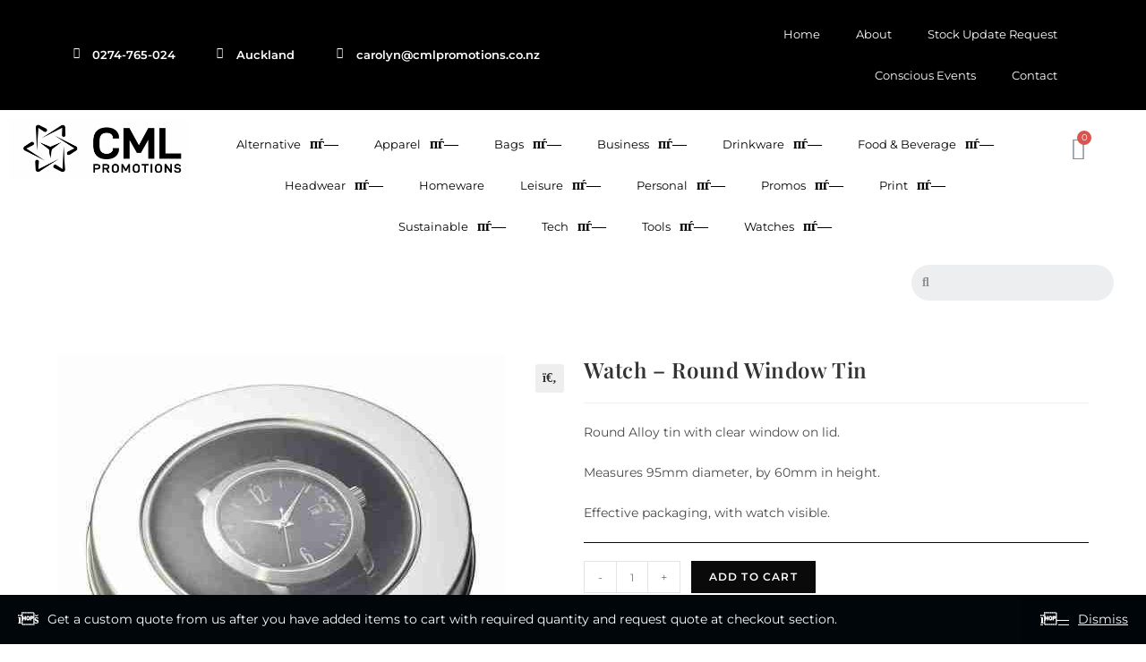

--- FILE ---
content_type: text/html; charset=UTF-8
request_url: https://www.cmlpromotions.com/product/watch-round-window-tin/
body_size: 29079
content:
<!DOCTYPE html> 
<html class="html" lang="en-US"> 
<head>
<meta charset="UTF-8">
<link rel="preload" href="https://www.cmlpromotions.co.nz/wp-content/cache/fvm/min/1731363543-csscf3337ab2e5681748d5fc9aed2ba70d73958bf85166cef9ad4d0d9f1c127c.css" as="style" media="all" /> 
<link rel="preload" href="https://www.cmlpromotions.co.nz/wp-content/cache/fvm/min/1731363543-css6e0f305a6752697d2a7d5b929d8087d3222b4c20678cd390e8824dc06dc66.css" as="style" media="all" /> 
<link rel="preload" href="https://www.cmlpromotions.co.nz/wp-content/cache/fvm/min/1731363543-cssd014caecc8f37803e003f90ad5503feb710ec6272abd298f13877c484bbca.css" as="style" media="all" /> 
<link rel="preload" href="https://www.cmlpromotions.co.nz/wp-content/cache/fvm/min/1731363543-css8334964eb5fefaae07667d94a01f1cae77f06fa603495ff44d8d34952903f.css" as="style" media="all" /> 
<link rel="preload" href="https://www.cmlpromotions.co.nz/wp-content/cache/fvm/min/1731363543-cssf3e3c0208aea775ce5415700988aa2f78ef08ce2cd9651308ad7e30c366ef.css" as="style" media="all" /> 
<link rel="preload" href="https://www.cmlpromotions.co.nz/wp-content/cache/fvm/min/1731363543-css9c8bfcbe45af509585243049ce218f9c1eb80dd9f09c2cb432245d3d9ec38.css" as="style" media="all" /> 
<link rel="preload" href="https://www.cmlpromotions.co.nz/wp-content/cache/fvm/min/1731363543-css26caca091e785f5dade0dbdfd96284abb792407078757fb3cf4e746559484.css" as="style" media="all" /> 
<link rel="preload" href="https://www.cmlpromotions.co.nz/wp-content/cache/fvm/min/1731363543-csse1ca91d97bae4ef3fbf3bc10ecdc5075a92f2a2f1383b3d08fe8ddf7ef6d1.css" as="style" media="all" /> 
<link rel="preload" href="https://www.cmlpromotions.co.nz/wp-content/cache/fvm/min/1731363543-cssa6087bfd64f913a817bb7dff89d2f5b4ca3a94892c9d109f17c3c260fbc22.css" as="style" media="all" /> 
<link rel="preload" href="https://www.cmlpromotions.co.nz/wp-content/cache/fvm/min/1731363543-css4c2f76933949e2a500acf10a05cba47370a34337db7de316817c719dee4ad.css" as="style" media="all" /> 
<link rel="preload" href="https://www.cmlpromotions.co.nz/wp-content/cache/fvm/min/1731363543-cssdf9f5be291e7a46336342b2cedea27d19319e2ce9cb4918c8319669f7082f.css" as="style" media="all" /> 
<link rel="preload" href="https://www.cmlpromotions.co.nz/wp-content/cache/fvm/min/1731363543-css532813ef8b6c7d10de746e28e4f1c1a552e0daf804b7a4a9913955e18eb92.css" as="style" media="all" /> 
<link rel="preload" href="https://www.cmlpromotions.co.nz/wp-content/cache/fvm/min/1731363543-css16fbe04dfd3194002e2e390b656bef873421911615b31fc7f25279ca7d0ed.css" as="style" media="all" /> 
<link rel="preload" href="https://www.cmlpromotions.co.nz/wp-content/cache/fvm/min/1731363543-css77e9f96bc15d96a2d69130c4881a5ae02cc3bdc4d5333cc8f8b456a746dd7.css" as="style" media="all" /> 
<link rel="preload" href="https://www.cmlpromotions.co.nz/wp-content/cache/fvm/min/1731363543-cssd6d3cdbce8693c174abfd35da2d56123c60c03c548b8f1fab151c76ff1211.css" as="style" media="all" /> 
<link rel="preload" href="https://www.cmlpromotions.co.nz/wp-content/cache/fvm/min/1731363543-css1b7def891aa9d73df879561c1581d666ce8a79d8cdbb407bafa19103db33f.css" as="style" media="all" /> 
<link rel="preload" href="https://www.cmlpromotions.co.nz/wp-content/cache/fvm/min/1731363543-css8750e39d92860f7fe45037188dd056e4e09ead4c8f75b83976c48cd42b795.css" as="style" media="all" /> 
<link rel="preload" href="https://www.cmlpromotions.co.nz/wp-content/cache/fvm/min/1731363543-css4f6293cddb62fcf22d566ed0dfd5ae1a6c52c7cc2790a82632ded53546042.css" as="style" media="all" /> 
<link rel="preload" href="https://www.cmlpromotions.co.nz/wp-content/cache/fvm/min/1731363543-cssccd8faaf4a5d64185e9217ae88d3864bc7136a854f0826df493926d8ad387.css" as="style" media="all" /> 
<link rel="preload" href="https://www.cmlpromotions.co.nz/wp-content/cache/fvm/min/1731363543-css3d133993e16fcfa534969a42a203607d5daff6c540cb52140ec4f4f2204c6.css" as="style" media="all" /> 
<link rel="preload" href="https://www.cmlpromotions.co.nz/wp-content/cache/fvm/min/1731363543-css04674760ecb74af44b2e14fea74d998abec4d9b34d496d9f0dc939d073da2.css" as="style" media="all" /> 
<link rel="preload" href="https://www.cmlpromotions.co.nz/wp-content/cache/fvm/min/1731363543-css393d7e46534d02b3f488026882d9a800caa34999bb67217d1e9a398c7a046.css" as="style" media="all" /> 
<link rel="preload" href="https://www.cmlpromotions.co.nz/wp-content/cache/fvm/min/1731363543-css29e454fd6a4c9ab56e447aae5ae463f51958ac848e0ae102a41427669e75b.css" as="style" media="all" /> 
<link rel="preload" href="https://www.cmlpromotions.co.nz/wp-content/cache/fvm/min/1731363543-css6fc3f6a8ec4be343394e414665448e6b9ab8a4450c9998255a163195648d2.css" as="style" media="all" /> 
<link rel="preload" href="https://www.cmlpromotions.co.nz/wp-content/cache/fvm/min/1731363543-css5a2c919abdae27b49017a862f1eec76f4fc38ae4b09ff5403d4f3558ac130.css" as="style" media="all" /> 
<link rel="preload" href="https://www.cmlpromotions.co.nz/wp-content/cache/fvm/min/1731363543-css1214b96be225b268cf5b298a8428a20a942c1fea46c104d0dad6811c3d2e0.css" as="style" media="all" /> 
<link rel="preload" href="https://www.cmlpromotions.co.nz/wp-content/cache/fvm/min/1731363543-css8f21acbaee27b6467ceed29f478f88a59065b2530e7012ff25a6026eb0c7a.css" as="style" media="all" /> 
<link rel="preload" href="https://www.cmlpromotions.co.nz/wp-content/cache/fvm/min/1731363543-cssabfea23d3809ba1c21dfbeaf11d11e26d265dc0ffb342d15a59e3fbfa015c.css" as="style" media="all" /> 
<link rel="preload" href="https://www.cmlpromotions.co.nz/wp-content/cache/fvm/min/1731363543-cssab3808f1b64c57b0ac52ad07d9a18052ada9c369758ab98d9e21766a53422.css" as="style" media="all" /> 
<link rel="preload" href="https://www.cmlpromotions.co.nz/wp-content/cache/fvm/min/1731363543-css5bc24c35485918d29d006dfdee204f3fb5d993c76fc4154c654d78986947f.css" as="style" media="all" /> 
<link rel="preload" href="https://www.cmlpromotions.co.nz/wp-content/cache/fvm/min/1731363543-css3f381d4fa58a91ea3ac33f7f7e0a287bc989e78289d5b37dee3cfd1cce66a.css" as="style" media="all" /> 
<link rel="preload" href="https://www.cmlpromotions.co.nz/wp-content/cache/fvm/min/1731363543-css9d6fee9f700783fdea66b890db7bf4807b1a8839b4a7ecabb9b034aa8b57b.css" as="style" media="all" /> 
<link rel="preload" href="https://www.cmlpromotions.co.nz/wp-content/cache/fvm/min/1731363543-css0145b70eb889dc2baec8103035a05cef12bca0545e181cd1f2e2c1c03185e.css" as="style" media="all" />
<script data-cfasync="false">if(navigator.userAgent.match(/MSIE|Internet Explorer/i)||navigator.userAgent.match(/Trident\/7\..*?rv:11/i)){var href=document.location.href;if(!href.match(/[?&]iebrowser/)){if(href.indexOf("?")==-1){if(href.indexOf("#")==-1){document.location.href=href+"?iebrowser=1"}else{document.location.href=href.replace("#","?iebrowser=1#")}}else{if(href.indexOf("#")==-1){document.location.href=href+"&iebrowser=1"}else{document.location.href=href.replace("#","&iebrowser=1#")}}}}</script>
<script data-cfasync="false">class FVMLoader{constructor(e){this.triggerEvents=e,this.eventOptions={passive:!0},this.userEventListener=this.triggerListener.bind(this),this.delayedScripts={normal:[],async:[],defer:[]},this.allJQueries=[]}_addUserInteractionListener(e){this.triggerEvents.forEach(t=>window.addEventListener(t,e.userEventListener,e.eventOptions))}_removeUserInteractionListener(e){this.triggerEvents.forEach(t=>window.removeEventListener(t,e.userEventListener,e.eventOptions))}triggerListener(){this._removeUserInteractionListener(this),"loading"===document.readyState?document.addEventListener("DOMContentLoaded",this._loadEverythingNow.bind(this)):this._loadEverythingNow()}async _loadEverythingNow(){this._runAllDelayedCSS(),this._delayEventListeners(),this._delayJQueryReady(this),this._handleDocumentWrite(),this._registerAllDelayedScripts(),await this._loadScriptsFromList(this.delayedScripts.normal),await this._loadScriptsFromList(this.delayedScripts.defer),await this._loadScriptsFromList(this.delayedScripts.async),await this._triggerDOMContentLoaded(),await this._triggerWindowLoad(),window.dispatchEvent(new Event("wpr-allScriptsLoaded"))}_registerAllDelayedScripts(){document.querySelectorAll("script[type=fvmdelay]").forEach(e=>{e.hasAttribute("src")?e.hasAttribute("async")&&!1!==e.async?this.delayedScripts.async.push(e):e.hasAttribute("defer")&&!1!==e.defer||"module"===e.getAttribute("data-type")?this.delayedScripts.defer.push(e):this.delayedScripts.normal.push(e):this.delayedScripts.normal.push(e)})}_runAllDelayedCSS(){document.querySelectorAll("link[rel=fvmdelay]").forEach(e=>{e.setAttribute("rel","stylesheet")})}async _transformScript(e){return await this._requestAnimFrame(),new Promise(t=>{const n=document.createElement("script");let r;[...e.attributes].forEach(e=>{let t=e.nodeName;"type"!==t&&("data-type"===t&&(t="type",r=e.nodeValue),n.setAttribute(t,e.nodeValue))}),e.hasAttribute("src")?(n.addEventListener("load",t),n.addEventListener("error",t)):(n.text=e.text,t()),e.parentNode.replaceChild(n,e)})}async _loadScriptsFromList(e){const t=e.shift();return t?(await this._transformScript(t),this._loadScriptsFromList(e)):Promise.resolve()}_delayEventListeners(){let e={};function t(t,n){!function(t){function n(n){return e[t].eventsToRewrite.indexOf(n)>=0?"wpr-"+n:n}e[t]||(e[t]={originalFunctions:{add:t.addEventListener,remove:t.removeEventListener},eventsToRewrite:[]},t.addEventListener=function(){arguments[0]=n(arguments[0]),e[t].originalFunctions.add.apply(t,arguments)},t.removeEventListener=function(){arguments[0]=n(arguments[0]),e[t].originalFunctions.remove.apply(t,arguments)})}(t),e[t].eventsToRewrite.push(n)}function n(e,t){let n=e[t];Object.defineProperty(e,t,{get:()=>n||function(){},set(r){e["wpr"+t]=n=r}})}t(document,"DOMContentLoaded"),t(window,"DOMContentLoaded"),t(window,"load"),t(window,"pageshow"),t(document,"readystatechange"),n(document,"onreadystatechange"),n(window,"onload"),n(window,"onpageshow")}_delayJQueryReady(e){let t=window.jQuery;Object.defineProperty(window,"jQuery",{get:()=>t,set(n){if(n&&n.fn&&!e.allJQueries.includes(n)){n.fn.ready=n.fn.init.prototype.ready=function(t){e.domReadyFired?t.bind(document)(n):document.addEventListener("DOMContentLoaded2",()=>t.bind(document)(n))};const t=n.fn.on;n.fn.on=n.fn.init.prototype.on=function(){if(this[0]===window){function e(e){return e.split(" ").map(e=>"load"===e||0===e.indexOf("load.")?"wpr-jquery-load":e).join(" ")}"string"==typeof arguments[0]||arguments[0]instanceof String?arguments[0]=e(arguments[0]):"object"==typeof arguments[0]&&Object.keys(arguments[0]).forEach(t=>{delete Object.assign(arguments[0],{[e(t)]:arguments[0][t]})[t]})}return t.apply(this,arguments),this},e.allJQueries.push(n)}t=n}})}async _triggerDOMContentLoaded(){this.domReadyFired=!0,await this._requestAnimFrame(),document.dispatchEvent(new Event("DOMContentLoaded2")),await this._requestAnimFrame(),window.dispatchEvent(new Event("DOMContentLoaded2")),await this._requestAnimFrame(),document.dispatchEvent(new Event("wpr-readystatechange")),await this._requestAnimFrame(),document.wpronreadystatechange&&document.wpronreadystatechange()}async _triggerWindowLoad(){await this._requestAnimFrame(),window.dispatchEvent(new Event("wpr-load")),await this._requestAnimFrame(),window.wpronload&&window.wpronload(),await this._requestAnimFrame(),this.allJQueries.forEach(e=>e(window).trigger("wpr-jquery-load")),window.dispatchEvent(new Event("wpr-pageshow")),await this._requestAnimFrame(),window.wpronpageshow&&window.wpronpageshow()}_handleDocumentWrite(){const e=new Map;document.write=document.writeln=function(t){const n=document.currentScript,r=document.createRange(),i=n.parentElement;let a=e.get(n);void 0===a&&(a=n.nextSibling,e.set(n,a));const s=document.createDocumentFragment();r.setStart(s,0),s.appendChild(r.createContextualFragment(t)),i.insertBefore(s,a)}}async _requestAnimFrame(){return new Promise(e=>requestAnimationFrame(e))}static run(){const e=new FVMLoader(["keydown","mousemove","touchmove","touchstart","touchend","wheel"]);e._addUserInteractionListener(e)}}FVMLoader.run();</script>
<title>Watch &#8211; Round Window Tin &#8211; CML Promotions</title>
<meta name='robots' content='max-image-preview:large' />
<meta name="viewport" content="width=device-width, initial-scale=1">
<link rel="alternate" type="application/rss+xml" title="CML Promotions &raquo; Feed" href="https://www.cmlpromotions.co.nz/feed/" />
<link rel="alternate" type="application/rss+xml" title="CML Promotions &raquo; Comments Feed" href="https://www.cmlpromotions.co.nz/comments/feed/" />
<link rel="alternate" type="application/rss+xml" title="CML Promotions &raquo; Watch &#8211; Round Window Tin Comments Feed" href="https://www.cmlpromotions.co.nz/product/watch-round-window-tin/feed/" />
<link rel="canonical" href="https://www.cmlpromotions.co.nz/product/watch-round-window-tin/" /> 
<link rel="profile" href="https://gmpg.org/xfn/11"> 
<style id='wp-img-auto-sizes-contain-inline-css' media="all">img:is([sizes=auto i],[sizes^="auto," i]){contain-intrinsic-size:3000px 1500px}</style> 
<link rel='stylesheet' id='sgr-css' href='https://www.cmlpromotions.co.nz/wp-content/cache/fvm/min/1731363543-csscf3337ab2e5681748d5fc9aed2ba70d73958bf85166cef9ad4d0d9f1c127c.css' media='all' /> 
<link rel='stylesheet' id='wp-block-library-css' href='https://www.cmlpromotions.co.nz/wp-content/cache/fvm/min/1731363543-css6e0f305a6752697d2a7d5b929d8087d3222b4c20678cd390e8824dc06dc66.css' media='all' /> 
<style id='global-styles-inline-css' media="all">:root{--wp--preset--aspect-ratio--square:1;--wp--preset--aspect-ratio--4-3:4/3;--wp--preset--aspect-ratio--3-4:3/4;--wp--preset--aspect-ratio--3-2:3/2;--wp--preset--aspect-ratio--2-3:2/3;--wp--preset--aspect-ratio--16-9:16/9;--wp--preset--aspect-ratio--9-16:9/16;--wp--preset--color--black:#000000;--wp--preset--color--cyan-bluish-gray:#abb8c3;--wp--preset--color--white:#ffffff;--wp--preset--color--pale-pink:#f78da7;--wp--preset--color--vivid-red:#cf2e2e;--wp--preset--color--luminous-vivid-orange:#ff6900;--wp--preset--color--luminous-vivid-amber:#fcb900;--wp--preset--color--light-green-cyan:#7bdcb5;--wp--preset--color--vivid-green-cyan:#00d084;--wp--preset--color--pale-cyan-blue:#8ed1fc;--wp--preset--color--vivid-cyan-blue:#0693e3;--wp--preset--color--vivid-purple:#9b51e0;--wp--preset--gradient--vivid-cyan-blue-to-vivid-purple:linear-gradient(135deg,rgb(6,147,227) 0%,rgb(155,81,224) 100%);--wp--preset--gradient--light-green-cyan-to-vivid-green-cyan:linear-gradient(135deg,rgb(122,220,180) 0%,rgb(0,208,130) 100%);--wp--preset--gradient--luminous-vivid-amber-to-luminous-vivid-orange:linear-gradient(135deg,rgb(252,185,0) 0%,rgb(255,105,0) 100%);--wp--preset--gradient--luminous-vivid-orange-to-vivid-red:linear-gradient(135deg,rgb(255,105,0) 0%,rgb(207,46,46) 100%);--wp--preset--gradient--very-light-gray-to-cyan-bluish-gray:linear-gradient(135deg,rgb(238,238,238) 0%,rgb(169,184,195) 100%);--wp--preset--gradient--cool-to-warm-spectrum:linear-gradient(135deg,rgb(74,234,220) 0%,rgb(151,120,209) 20%,rgb(207,42,186) 40%,rgb(238,44,130) 60%,rgb(251,105,98) 80%,rgb(254,248,76) 100%);--wp--preset--gradient--blush-light-purple:linear-gradient(135deg,rgb(255,206,236) 0%,rgb(152,150,240) 100%);--wp--preset--gradient--blush-bordeaux:linear-gradient(135deg,rgb(254,205,165) 0%,rgb(254,45,45) 50%,rgb(107,0,62) 100%);--wp--preset--gradient--luminous-dusk:linear-gradient(135deg,rgb(255,203,112) 0%,rgb(199,81,192) 50%,rgb(65,88,208) 100%);--wp--preset--gradient--pale-ocean:linear-gradient(135deg,rgb(255,245,203) 0%,rgb(182,227,212) 50%,rgb(51,167,181) 100%);--wp--preset--gradient--electric-grass:linear-gradient(135deg,rgb(202,248,128) 0%,rgb(113,206,126) 100%);--wp--preset--gradient--midnight:linear-gradient(135deg,rgb(2,3,129) 0%,rgb(40,116,252) 100%);--wp--preset--font-size--small:13px;--wp--preset--font-size--medium:20px;--wp--preset--font-size--large:36px;--wp--preset--font-size--x-large:42px;--wp--preset--spacing--20:0.44rem;--wp--preset--spacing--30:0.67rem;--wp--preset--spacing--40:1rem;--wp--preset--spacing--50:1.5rem;--wp--preset--spacing--60:2.25rem;--wp--preset--spacing--70:3.38rem;--wp--preset--spacing--80:5.06rem;--wp--preset--shadow--natural:6px 6px 9px rgba(0, 0, 0, 0.2);--wp--preset--shadow--deep:12px 12px 50px rgba(0, 0, 0, 0.4);--wp--preset--shadow--sharp:6px 6px 0px rgba(0, 0, 0, 0.2);--wp--preset--shadow--outlined:6px 6px 0px -3px rgb(255, 255, 255), 6px 6px rgb(0, 0, 0);--wp--preset--shadow--crisp:6px 6px 0px rgb(0, 0, 0)}:where(.is-layout-flex){gap:.5em}:where(.is-layout-grid){gap:.5em}body .is-layout-flex{display:flex}.is-layout-flex{flex-wrap:wrap;align-items:center}.is-layout-flex>:is(*,div){margin:0}body .is-layout-grid{display:grid}.is-layout-grid>:is(*,div){margin:0}:where(.wp-block-columns.is-layout-flex){gap:2em}:where(.wp-block-columns.is-layout-grid){gap:2em}:where(.wp-block-post-template.is-layout-flex){gap:1.25em}:where(.wp-block-post-template.is-layout-grid){gap:1.25em}.has-black-color{color:var(--wp--preset--color--black)!important}.has-cyan-bluish-gray-color{color:var(--wp--preset--color--cyan-bluish-gray)!important}.has-white-color{color:var(--wp--preset--color--white)!important}.has-pale-pink-color{color:var(--wp--preset--color--pale-pink)!important}.has-vivid-red-color{color:var(--wp--preset--color--vivid-red)!important}.has-luminous-vivid-orange-color{color:var(--wp--preset--color--luminous-vivid-orange)!important}.has-luminous-vivid-amber-color{color:var(--wp--preset--color--luminous-vivid-amber)!important}.has-light-green-cyan-color{color:var(--wp--preset--color--light-green-cyan)!important}.has-vivid-green-cyan-color{color:var(--wp--preset--color--vivid-green-cyan)!important}.has-pale-cyan-blue-color{color:var(--wp--preset--color--pale-cyan-blue)!important}.has-vivid-cyan-blue-color{color:var(--wp--preset--color--vivid-cyan-blue)!important}.has-vivid-purple-color{color:var(--wp--preset--color--vivid-purple)!important}.has-black-background-color{background-color:var(--wp--preset--color--black)!important}.has-cyan-bluish-gray-background-color{background-color:var(--wp--preset--color--cyan-bluish-gray)!important}.has-white-background-color{background-color:var(--wp--preset--color--white)!important}.has-pale-pink-background-color{background-color:var(--wp--preset--color--pale-pink)!important}.has-vivid-red-background-color{background-color:var(--wp--preset--color--vivid-red)!important}.has-luminous-vivid-orange-background-color{background-color:var(--wp--preset--color--luminous-vivid-orange)!important}.has-luminous-vivid-amber-background-color{background-color:var(--wp--preset--color--luminous-vivid-amber)!important}.has-light-green-cyan-background-color{background-color:var(--wp--preset--color--light-green-cyan)!important}.has-vivid-green-cyan-background-color{background-color:var(--wp--preset--color--vivid-green-cyan)!important}.has-pale-cyan-blue-background-color{background-color:var(--wp--preset--color--pale-cyan-blue)!important}.has-vivid-cyan-blue-background-color{background-color:var(--wp--preset--color--vivid-cyan-blue)!important}.has-vivid-purple-background-color{background-color:var(--wp--preset--color--vivid-purple)!important}.has-black-border-color{border-color:var(--wp--preset--color--black)!important}.has-cyan-bluish-gray-border-color{border-color:var(--wp--preset--color--cyan-bluish-gray)!important}.has-white-border-color{border-color:var(--wp--preset--color--white)!important}.has-pale-pink-border-color{border-color:var(--wp--preset--color--pale-pink)!important}.has-vivid-red-border-color{border-color:var(--wp--preset--color--vivid-red)!important}.has-luminous-vivid-orange-border-color{border-color:var(--wp--preset--color--luminous-vivid-orange)!important}.has-luminous-vivid-amber-border-color{border-color:var(--wp--preset--color--luminous-vivid-amber)!important}.has-light-green-cyan-border-color{border-color:var(--wp--preset--color--light-green-cyan)!important}.has-vivid-green-cyan-border-color{border-color:var(--wp--preset--color--vivid-green-cyan)!important}.has-pale-cyan-blue-border-color{border-color:var(--wp--preset--color--pale-cyan-blue)!important}.has-vivid-cyan-blue-border-color{border-color:var(--wp--preset--color--vivid-cyan-blue)!important}.has-vivid-purple-border-color{border-color:var(--wp--preset--color--vivid-purple)!important}.has-vivid-cyan-blue-to-vivid-purple-gradient-background{background:var(--wp--preset--gradient--vivid-cyan-blue-to-vivid-purple)!important}.has-light-green-cyan-to-vivid-green-cyan-gradient-background{background:var(--wp--preset--gradient--light-green-cyan-to-vivid-green-cyan)!important}.has-luminous-vivid-amber-to-luminous-vivid-orange-gradient-background{background:var(--wp--preset--gradient--luminous-vivid-amber-to-luminous-vivid-orange)!important}.has-luminous-vivid-orange-to-vivid-red-gradient-background{background:var(--wp--preset--gradient--luminous-vivid-orange-to-vivid-red)!important}.has-very-light-gray-to-cyan-bluish-gray-gradient-background{background:var(--wp--preset--gradient--very-light-gray-to-cyan-bluish-gray)!important}.has-cool-to-warm-spectrum-gradient-background{background:var(--wp--preset--gradient--cool-to-warm-spectrum)!important}.has-blush-light-purple-gradient-background{background:var(--wp--preset--gradient--blush-light-purple)!important}.has-blush-bordeaux-gradient-background{background:var(--wp--preset--gradient--blush-bordeaux)!important}.has-luminous-dusk-gradient-background{background:var(--wp--preset--gradient--luminous-dusk)!important}.has-pale-ocean-gradient-background{background:var(--wp--preset--gradient--pale-ocean)!important}.has-electric-grass-gradient-background{background:var(--wp--preset--gradient--electric-grass)!important}.has-midnight-gradient-background{background:var(--wp--preset--gradient--midnight)!important}.has-small-font-size{font-size:var(--wp--preset--font-size--small)!important}.has-medium-font-size{font-size:var(--wp--preset--font-size--medium)!important}.has-large-font-size{font-size:var(--wp--preset--font-size--large)!important}.has-x-large-font-size{font-size:var(--wp--preset--font-size--x-large)!important}</style> 
<style id='classic-theme-styles-inline-css' media="all">/*! This file is auto-generated */ .wp-block-button__link{color:#fff;background-color:#32373c;border-radius:9999px;box-shadow:none;text-decoration:none;padding:calc(.667em + 2px) calc(1.333em + 2px);font-size:1.125em}.wp-block-file__button{background:#32373c;color:#fff;text-decoration:none}</style> 
<link rel='stylesheet' id='photoswipe-css' href='https://www.cmlpromotions.co.nz/wp-content/cache/fvm/min/1731363543-cssd014caecc8f37803e003f90ad5503feb710ec6272abd298f13877c484bbca.css' media='all' /> 
<link rel='stylesheet' id='photoswipe-default-skin-css' href='https://www.cmlpromotions.co.nz/wp-content/cache/fvm/min/1731363543-css8334964eb5fefaae07667d94a01f1cae77f06fa603495ff44d8d34952903f.css' media='all' /> 
<style id='woocommerce-inline-inline-css' media="all">.woocommerce form .form-row .required{visibility:visible}</style> 
<link rel='stylesheet' id='megamenu-css' href='https://www.cmlpromotions.co.nz/wp-content/cache/fvm/min/1731363543-cssf3e3c0208aea775ce5415700988aa2f78ef08ce2cd9651308ad7e30c366ef.css' media='all' /> 
<link rel='stylesheet' id='dashicons-css' href='https://www.cmlpromotions.co.nz/wp-content/cache/fvm/min/1731363543-css9c8bfcbe45af509585243049ce218f9c1eb80dd9f09c2cb432245d3d9ec38.css' media='all' /> 
<link rel='stylesheet' id='oceanwp-woo-mini-cart-css' href='https://www.cmlpromotions.co.nz/wp-content/cache/fvm/min/1731363543-css26caca091e785f5dade0dbdfd96284abb792407078757fb3cf4e746559484.css' media='all' /> 
<link rel='stylesheet' id='font-awesome-css' href='https://www.cmlpromotions.co.nz/wp-content/cache/fvm/min/1731363543-csse1ca91d97bae4ef3fbf3bc10ecdc5075a92f2a2f1383b3d08fe8ddf7ef6d1.css' media='all' /> 
<link rel='stylesheet' id='simple-line-icons-css' href='https://www.cmlpromotions.co.nz/wp-content/cache/fvm/min/1731363543-cssa6087bfd64f913a817bb7dff89d2f5b4ca3a94892c9d109f17c3c260fbc22.css' media='all' /> 
<link rel='stylesheet' id='oceanwp-style-css' href='https://www.cmlpromotions.co.nz/wp-content/cache/fvm/min/1731363543-css4c2f76933949e2a500acf10a05cba47370a34337db7de316817c719dee4ad.css' media='all' /> 
<style id='oceanwp-style-inline-css' media="all">body div.wpforms-container-full .wpforms-form input[type=submit]:hover,body div.wpforms-container-full .wpforms-form input[type=submit]:active,body div.wpforms-container-full .wpforms-form button[type=submit]:hover,body div.wpforms-container-full .wpforms-form button[type=submit]:active,body div.wpforms-container-full .wpforms-form .wpforms-page-button:hover,body div.wpforms-container-full .wpforms-form .wpforms-page-button:active,body .wp-core-ui div.wpforms-container-full .wpforms-form input[type=submit]:hover,body .wp-core-ui div.wpforms-container-full .wpforms-form input[type=submit]:active,body .wp-core-ui div.wpforms-container-full .wpforms-form button[type=submit]:hover,body .wp-core-ui div.wpforms-container-full .wpforms-form button[type=submit]:active,body .wp-core-ui div.wpforms-container-full .wpforms-form .wpforms-page-button:hover,body .wp-core-ui div.wpforms-container-full .wpforms-form .wpforms-page-button:active{background:linear-gradient(0deg,rgba(0,0,0,.2),rgba(0,0,0,.2)),var(--wpforms-button-background-color-alt,var(--wpforms-button-background-color))!important}</style> 
<link rel='stylesheet' id='oceanwp-google-font-montserrat-css' href='https://www.cmlpromotions.co.nz/wp-content/cache/fvm/min/1731363543-cssdf9f5be291e7a46336342b2cedea27d19319e2ce9cb4918c8319669f7082f.css' media='all' /> 
<link rel='stylesheet' id='oceanwp-google-font-playfair-display-css' href='https://www.cmlpromotions.co.nz/wp-content/cache/fvm/min/1731363543-css532813ef8b6c7d10de746e28e4f1c1a552e0daf804b7a4a9913955e18eb92.css' media='all' /> 
<link rel='stylesheet' id='elementor-icons-css' href='https://www.cmlpromotions.co.nz/wp-content/cache/fvm/min/1731363543-css16fbe04dfd3194002e2e390b656bef873421911615b31fc7f25279ca7d0ed.css' media='all' /> 
<link rel='stylesheet' id='elementor-frontend-css' href='https://www.cmlpromotions.co.nz/wp-content/cache/fvm/min/1731363543-css77e9f96bc15d96a2d69130c4881a5ae02cc3bdc4d5333cc8f8b456a746dd7.css' media='all' /> 
<link rel='stylesheet' id='swiper-css' href='https://www.cmlpromotions.co.nz/wp-content/cache/fvm/min/1731363543-cssd6d3cdbce8693c174abfd35da2d56123c60c03c548b8f1fab151c76ff1211.css' media='all' /> 
<link rel='stylesheet' id='elementor-post-46-css' href='https://www.cmlpromotions.co.nz/wp-content/cache/fvm/min/1731363543-css1b7def891aa9d73df879561c1581d666ce8a79d8cdbb407bafa19103db33f.css' media='all' /> 
<link rel='stylesheet' id='elementor-pro-css' href='https://www.cmlpromotions.co.nz/wp-content/cache/fvm/min/1731363543-css8750e39d92860f7fe45037188dd056e4e09ead4c8f75b83976c48cd42b795.css' media='all' /> 
<link rel='stylesheet' id='elementor-post-745-css' href='https://www.cmlpromotions.co.nz/wp-content/cache/fvm/min/1731363543-css4f6293cddb62fcf22d566ed0dfd5ae1a6c52c7cc2790a82632ded53546042.css' media='all' /> 
<link rel='stylesheet' id='elementor-post-616-css' href='https://www.cmlpromotions.co.nz/wp-content/cache/fvm/min/1731363543-cssccd8faaf4a5d64185e9217ae88d3864bc7136a854f0826df493926d8ad387.css' media='all' /> 
<link rel='stylesheet' id='searchwp-live-search-css' href='https://www.cmlpromotions.co.nz/wp-content/cache/fvm/min/1731363543-css3d133993e16fcfa534969a42a203607d5daff6c540cb52140ec4f4f2204c6.css' media='all' /> 
<style id='searchwp-live-search-inline-css' media="all">.searchwp-live-search-result .searchwp-live-search-result--title a{font-size:16px}.searchwp-live-search-result .searchwp-live-search-result--price{font-size:14px}.searchwp-live-search-result .searchwp-live-search-result--add-to-cart .button{font-size:14px}</style> 
<link rel='stylesheet' id='oceanwp-woocommerce-css' href='https://www.cmlpromotions.co.nz/wp-content/cache/fvm/min/1731363543-css04674760ecb74af44b2e14fea74d998abec4d9b34d496d9f0dc939d073da2.css' media='all' /> 
<link rel='stylesheet' id='oceanwp-woo-star-font-css' href='https://www.cmlpromotions.co.nz/wp-content/cache/fvm/min/1731363543-css393d7e46534d02b3f488026882d9a800caa34999bb67217d1e9a398c7a046.css' media='all' /> 
<link rel='stylesheet' id='oceanwp-woo-quick-view-css' href='https://www.cmlpromotions.co.nz/wp-content/cache/fvm/min/1731363543-css29e454fd6a4c9ab56e447aae5ae463f51958ac848e0ae102a41427669e75b.css' media='all' /> 
<link rel='stylesheet' id='oceanwp-woo-floating-bar-css' href='https://www.cmlpromotions.co.nz/wp-content/cache/fvm/min/1731363543-css6fc3f6a8ec4be343394e414665448e6b9ab8a4450c9998255a163195648d2.css' media='all' /> 
<link rel='stylesheet' id='oe-widgets-style-css' href='https://www.cmlpromotions.co.nz/wp-content/cache/fvm/min/1731363543-css5a2c919abdae27b49017a862f1eec76f4fc38ae4b09ff5403d4f3558ac130.css' media='all' /> 
<link rel='stylesheet' id='oss-social-share-style-css' href='https://www.cmlpromotions.co.nz/wp-content/cache/fvm/min/1731363543-css1214b96be225b268cf5b298a8428a20a942c1fea46c104d0dad6811c3d2e0.css' media='all' /> 
<link rel='stylesheet' id='gpls_woo_rfq_css-css' href='https://www.cmlpromotions.co.nz/wp-content/cache/fvm/min/1731363543-css8f21acbaee27b6467ceed29f478f88a59065b2530e7012ff25a6026eb0c7a.css' media='all' /> 
<style id='gpls_woo_rfq_css-inline-css' media="all">.bundle_price{visibility:collapse!important}.site-header .widget_shopping_cart p.total,.cart-subtotal,.tax-rate,.tax-total,.order-total,.product-price,.product-subtotal{visibility:collapse}</style> 
<link rel='stylesheet' id='url_gpls_wh_css-css' href='https://www.cmlpromotions.co.nz/wp-content/cache/fvm/min/1731363543-cssabfea23d3809ba1c21dfbeaf11d11e26d265dc0ffb342d15a59e3fbfa015c.css' media='all' /> 
<link rel='stylesheet' id='google-fonts-1-css' href='https://www.cmlpromotions.co.nz/wp-content/cache/fvm/min/1731363543-cssab3808f1b64c57b0ac52ad07d9a18052ada9c369758ab98d9e21766a53422.css' media='all' /> 
<link rel='stylesheet' id='elementor-icons-shared-0-css' href='https://www.cmlpromotions.co.nz/wp-content/cache/fvm/min/1731363543-css5bc24c35485918d29d006dfdee204f3fb5d993c76fc4154c654d78986947f.css' media='all' /> 
<link rel='stylesheet' id='elementor-icons-fa-solid-css' href='https://www.cmlpromotions.co.nz/wp-content/cache/fvm/min/1731363543-css3f381d4fa58a91ea3ac33f7f7e0a287bc989e78289d5b37dee3cfd1cce66a.css' media='all' /> 
<link rel='stylesheet' id='elementor-icons-fa-brands-css' href='https://www.cmlpromotions.co.nz/wp-content/cache/fvm/min/1731363543-css9d6fee9f700783fdea66b890db7bf4807b1a8839b4a7ecabb9b034aa8b57b.css' media='all' /> 
<script type="text/template" id="tmpl-variation-template">
<div class="woocommerce-variation-description">{{{ data.variation.variation_description }}}</div>
<div class="woocommerce-variation-price">{{{ data.variation.price_html }}}</div>
<div class="woocommerce-variation-availability">{{{ data.variation.availability_html }}}</div>
</script>
<script type="text/template" id="tmpl-unavailable-variation-template">
<p>Sorry, this product is unavailable. Please choose a different combination.</p>
</script>
<script id="sgr-js-extra">
var sgr = {"sgr_site_key":"6Le1ucwpAAAAADwo7gOG8gd-LMASvSXv2T5W04pR"};
//# sourceURL=sgr-js-extra
</script>
<script src="https://www.cmlpromotions.co.nz/wp-content/plugins/simple-google-recaptcha/sgr.js?ver=1708155694" id="sgr-js"></script>
<script src="https://www.cmlpromotions.co.nz/wp-includes/js/jquery/jquery.min.js?ver=3.7.1" id="jquery-core-js"></script>
<script src="https://www.cmlpromotions.co.nz/wp-includes/js/jquery/jquery-migrate.min.js?ver=3.4.1" id="jquery-migrate-js"></script>
<script src="https://www.cmlpromotions.co.nz/wp-content/plugins/woocommerce/assets/js/jquery-blockui/jquery.blockUI.min.js?ver=2.7.0-wc.8.6.3" id="jquery-blockui-js" defer data-wp-strategy="defer"></script>
<script id="wc-add-to-cart-js-extra">
var wc_add_to_cart_params = {"ajax_url":"/wp-admin/admin-ajax.php","wc_ajax_url":"/?wc-ajax=%%endpoint%%","i18n_view_cart":"View cart","cart_url":"https://www.cmlpromotions.co.nz/cart/","is_cart":"","cart_redirect_after_add":"no"};
//# sourceURL=wc-add-to-cart-js-extra
</script>
<script src="https://www.cmlpromotions.co.nz/wp-content/plugins/woocommerce/assets/js/frontend/add-to-cart.min.js?ver=8.6.3" id="wc-add-to-cart-js" defer data-wp-strategy="defer"></script>
<script src="https://www.cmlpromotions.co.nz/wp-content/plugins/woocommerce/assets/js/zoom/jquery.zoom.min.js?ver=1.7.21-wc.8.6.3" id="zoom-js" defer data-wp-strategy="defer"></script>
<script src="https://www.cmlpromotions.co.nz/wp-content/plugins/woocommerce/assets/js/flexslider/jquery.flexslider.min.js?ver=2.7.2-wc.8.6.3" id="flexslider-js" defer data-wp-strategy="defer"></script>
<script src="https://www.cmlpromotions.co.nz/wp-content/plugins/woocommerce/assets/js/photoswipe/photoswipe.min.js?ver=4.1.1-wc.8.6.3" id="photoswipe-js" defer data-wp-strategy="defer"></script>
<script src="https://www.cmlpromotions.co.nz/wp-content/plugins/woocommerce/assets/js/photoswipe/photoswipe-ui-default.min.js?ver=4.1.1-wc.8.6.3" id="photoswipe-ui-default-js" defer data-wp-strategy="defer"></script>
<script id="wc-single-product-js-extra">
var wc_single_product_params = {"i18n_required_rating_text":"Please select a rating","review_rating_required":"yes","flexslider":{"rtl":false,"animation":"slide","smoothHeight":true,"directionNav":false,"controlNav":"thumbnails","slideshow":false,"animationSpeed":500,"animationLoop":false,"allowOneSlide":false},"zoom_enabled":"1","zoom_options":[],"photoswipe_enabled":"1","photoswipe_options":{"shareEl":false,"closeOnScroll":false,"history":false,"hideAnimationDuration":0,"showAnimationDuration":0},"flexslider_enabled":"1"};
//# sourceURL=wc-single-product-js-extra
</script>
<script src="https://www.cmlpromotions.co.nz/wp-content/plugins/woocommerce/assets/js/frontend/single-product.min.js?ver=8.6.3" id="wc-single-product-js" defer data-wp-strategy="defer"></script>
<script src="https://www.cmlpromotions.co.nz/wp-content/plugins/woocommerce/assets/js/js-cookie/js.cookie.min.js?ver=2.1.4-wc.8.6.3" id="js-cookie-js" defer data-wp-strategy="defer"></script>
<script id="woocommerce-js-extra">
var woocommerce_params = {"ajax_url":"/wp-admin/admin-ajax.php","wc_ajax_url":"/?wc-ajax=%%endpoint%%"};
//# sourceURL=woocommerce-js-extra
</script>
<script src="https://www.cmlpromotions.co.nz/wp-content/plugins/woocommerce/assets/js/frontend/woocommerce.min.js?ver=8.6.3" id="woocommerce-js" defer data-wp-strategy="defer"></script>
<script src="https://www.cmlpromotions.co.nz/wp-includes/js/underscore.min.js?ver=1.13.7" id="underscore-js"></script>
<script id="wp-util-js-extra">
var _wpUtilSettings = {"ajax":{"url":"/wp-admin/admin-ajax.php"}};
//# sourceURL=wp-util-js-extra
</script>
<script src="https://www.cmlpromotions.co.nz/wp-includes/js/wp-util.min.js?ver=6.9" id="wp-util-js"></script>
<script id="wc-add-to-cart-variation-js-extra">
var wc_add_to_cart_variation_params = {"wc_ajax_url":"/?wc-ajax=%%endpoint%%","i18n_no_matching_variations_text":"Sorry, no products matched your selection. Please choose a different combination.","i18n_make_a_selection_text":"Please select some product options before adding this product to your cart.","i18n_unavailable_text":"Sorry, this product is unavailable. Please choose a different combination."};
//# sourceURL=wc-add-to-cart-variation-js-extra
</script>
<script src="https://www.cmlpromotions.co.nz/wp-content/plugins/woocommerce/assets/js/frontend/add-to-cart-variation.min.js?ver=8.6.3" id="wc-add-to-cart-variation-js" defer data-wp-strategy="defer"></script>
<script async src="https://www.googletagmanager.com/gtag/js?id=G-T0WRBJLVMD"></script>
<script>
window.dataLayer = window.dataLayer || [];
function gtag(){dataLayer.push(arguments);}
gtag('js', new Date());
gtag('config', 'G-T0WRBJLVMD');
</script>
<script>
document.documentElement.className = document.documentElement.className.replace('no-js', 'js');
</script>
<noscript><style>.woocommerce-product-gallery{ opacity: 1 !important; }</style></noscript>
<style media="all">.recentcomments a{display:inline!important;padding:0!important;margin:0!important}</style> 
<link rel="icon" href="https://www.cmlpromotions.co.nz/wp-content/uploads/2021/02/cropped-CML-Logo-Black-No-BG-192x192.png" sizes="192x192" /> 
<style id="wp-custom-css" media="all">.breadcrumbs{display:none}.product-thumbnails-container{overflow:hidden;white-space:nowrap}.product-thumbnails-container .product-thumbnail{display:inline-block;margin-right:10px;vertical-align:top}</style> 
<style type="text/css" media="all">/** Mega Menu CSS: fs **/</style> 
<style type="text/css" media="all">.woocommerce-MyAccount-navigation ul li a:before,.woocommerce-checkout .woocommerce-info a,.woocommerce-checkout #payment ul.payment_methods .wc_payment_method>input[type=radio]:first-child:checked+label:before,.woocommerce-checkout #payment .payment_method_paypal .about_paypal,.woocommerce ul.products li.product li.category a:hover,.woocommerce ul.products li.product .button:hover,.woocommerce ul.products li.product .product-inner .added_to_cart:hover,.product_meta .posted_in a:hover,.product_meta .tagged_as a:hover,.woocommerce div.product .woocommerce-tabs ul.tabs li a:hover,.woocommerce div.product .woocommerce-tabs ul.tabs li.active a,.woocommerce .oceanwp-grid-list a.active,.woocommerce .oceanwp-grid-list a:hover,.woocommerce .oceanwp-off-canvas-filter:hover,.widget_shopping_cart ul.cart_list li .owp-grid-wrap .owp-grid a.remove:hover,.widget_product_categories li a:hover~.count,.widget_layered_nav li a:hover~.count,.woocommerce ul.products li.product:not(.product-category) .woo-entry-buttons li a:hover,a:hover,a.light:hover,.theme-heading .text::before,.theme-heading .text::after,#top-bar-content>a:hover,#top-bar-social li.oceanwp-email a:hover,#site-navigation-wrap .dropdown-menu>li>a:hover,#site-header.medium-header #medium-searchform button:hover,.oceanwp-mobile-menu-icon a:hover,.blog-entry.post .blog-entry-header .entry-title a:hover,.blog-entry.post .blog-entry-readmore a:hover,.blog-entry.thumbnail-entry .blog-entry-category a,ul.meta li a:hover,.dropcap,.single nav.post-navigation .nav-links .title,body .related-post-title a:hover,body #wp-calendar caption,body .contact-info-widget.default i,body .contact-info-widget.big-icons i,body .custom-links-widget .oceanwp-custom-links li a:hover,body .custom-links-widget .oceanwp-custom-links li a:hover:before,body .posts-thumbnails-widget li a:hover,body .social-widget li.oceanwp-email a:hover,.comment-author .comment-meta .comment-reply-link,#respond #cancel-comment-reply-link:hover,#footer-widgets .footer-box a:hover,#footer-bottom a:hover,#footer-bottom #footer-bottom-menu a:hover,.sidr a:hover,.sidr-class-dropdown-toggle:hover,.sidr-class-menu-item-has-children.active>a,.sidr-class-menu-item-has-children.active>a>.sidr-class-dropdown-toggle,input[type=checkbox]:checked:before{color:#0a0a0a}.woocommerce .oceanwp-grid-list a.active .owp-icon use,.woocommerce .oceanwp-grid-list a:hover .owp-icon use,.single nav.post-navigation .nav-links .title .owp-icon use,.blog-entry.post .blog-entry-readmore a:hover .owp-icon use,body .contact-info-widget.default .owp-icon use,body .contact-info-widget.big-icons .owp-icon use{stroke:#0a0a0a}.woocommerce div.product div.images .open-image,.wcmenucart-details.count,.woocommerce-message a,.woocommerce-error a,.woocommerce-info a,.woocommerce .widget_price_filter .ui-slider .ui-slider-handle,.woocommerce .widget_price_filter .ui-slider .ui-slider-range,.owp-product-nav li a.owp-nav-link:hover,.woocommerce div.product.owp-tabs-layout-vertical .woocommerce-tabs ul.tabs li a:after,.woocommerce .widget_product_categories li.current-cat>a~.count,.woocommerce .widget_product_categories li.current-cat>a:before,.woocommerce .widget_layered_nav li.chosen a~.count,.woocommerce .widget_layered_nav li.chosen a:before,#owp-checkout-timeline .active .timeline-wrapper,.bag-style:hover .wcmenucart-cart-icon .wcmenucart-count,.show-cart .wcmenucart-cart-icon .wcmenucart-count,.woocommerce ul.products li.product:not(.product-category) .image-wrap .button,input[type="button"],input[type="reset"],input[type="submit"],button[type="submit"],.button,#site-navigation-wrap .dropdown-menu>li.btn>a>span,.thumbnail:hover i,.post-quote-content,.omw-modal .omw-close-modal,body .contact-info-widget.big-icons li:hover i,body div.wpforms-container-full .wpforms-form input[type=submit],body div.wpforms-container-full .wpforms-form button[type=submit],body div.wpforms-container-full .wpforms-form .wpforms-page-button{background-color:#0a0a0a}.thumbnail:hover .link-post-svg-icon{background-color:#0a0a0a}body .contact-info-widget.big-icons li:hover .owp-icon{background-color:#0a0a0a}.current-shop-items-dropdown{border-top-color:#0a0a0a}.woocommerce div.product .woocommerce-tabs ul.tabs li.active a{border-bottom-color:#0a0a0a}.wcmenucart-details.count:before{border-color:#0a0a0a}.woocommerce ul.products li.product .button:hover{border-color:#0a0a0a}.woocommerce ul.products li.product .product-inner .added_to_cart:hover{border-color:#0a0a0a}.woocommerce div.product .woocommerce-tabs ul.tabs li.active a{border-color:#0a0a0a}.woocommerce .oceanwp-grid-list a.active{border-color:#0a0a0a}.woocommerce .oceanwp-grid-list a:hover{border-color:#0a0a0a}.woocommerce .oceanwp-off-canvas-filter:hover{border-color:#0a0a0a}.owp-product-nav li a.owp-nav-link:hover{border-color:#0a0a0a}.widget_shopping_cart_content .buttons .button:first-child:hover{border-color:#0a0a0a}.widget_shopping_cart ul.cart_list li .owp-grid-wrap .owp-grid a.remove:hover{border-color:#0a0a0a}.widget_product_categories li a:hover~.count{border-color:#0a0a0a}.woocommerce .widget_product_categories li.current-cat>a~.count{border-color:#0a0a0a}.woocommerce .widget_product_categories li.current-cat>a:before{border-color:#0a0a0a}.widget_layered_nav li a:hover~.count{border-color:#0a0a0a}.woocommerce .widget_layered_nav li.chosen a~.count{border-color:#0a0a0a}.woocommerce .widget_layered_nav li.chosen a:before{border-color:#0a0a0a}#owp-checkout-timeline.arrow .active .timeline-wrapper:before{border-top-color:#0a0a0a;border-bottom-color:#0a0a0a}#owp-checkout-timeline.arrow .active .timeline-wrapper:after{border-left-color:#0a0a0a;border-right-color:#0a0a0a}.bag-style:hover .wcmenucart-cart-icon .wcmenucart-count{border-color:#0a0a0a}.bag-style:hover .wcmenucart-cart-icon .wcmenucart-count:after{border-color:#0a0a0a}.show-cart .wcmenucart-cart-icon .wcmenucart-count{border-color:#0a0a0a}.show-cart .wcmenucart-cart-icon .wcmenucart-count:after{border-color:#0a0a0a}.woocommerce ul.products li.product:not(.product-category) .woo-product-gallery .active a{border-color:#0a0a0a}.woocommerce ul.products li.product:not(.product-category) .woo-product-gallery a:hover{border-color:#0a0a0a}.widget-title{border-color:#0a0a0a}blockquote{border-color:#0a0a0a}#searchform-dropdown{border-color:#0a0a0a}.dropdown-menu .sub-menu{border-color:#0a0a0a}.blog-entry.large-entry .blog-entry-readmore a:hover{border-color:#0a0a0a}.oceanwp-newsletter-form-wrap input[type="email"]:focus{border-color:#0a0a0a}.social-widget li.oceanwp-email a:hover{border-color:#0a0a0a}#respond #cancel-comment-reply-link:hover{border-color:#0a0a0a}body .contact-info-widget.big-icons li:hover i{border-color:#0a0a0a}#footer-widgets .oceanwp-newsletter-form-wrap input[type="email"]:focus{border-color:#0a0a0a}blockquote,.wp-block-quote{border-left-color:#0a0a0a}body .contact-info-widget.big-icons li:hover .owp-icon{border-color:#0a0a0a}.woocommerce div.product div.images .open-image:hover,.woocommerce-error a:hover,.woocommerce-info a:hover,.woocommerce-message a:hover,.woocommerce-message a:focus,.woocommerce .button:focus,.woocommerce ul.products li.product:not(.product-category) .image-wrap .button:hover,input[type="button"]:hover,input[type="reset"]:hover,input[type="submit"]:hover,button[type="submit"]:hover,input[type="button"]:focus,input[type="reset"]:focus,input[type="submit"]:focus,button[type="submit"]:focus,.button:hover,.button:focus,#site-navigation-wrap .dropdown-menu>li.btn>a:hover>span,.post-quote-author,.omw-modal .omw-close-modal:hover,body div.wpforms-container-full .wpforms-form input[type=submit]:hover,body div.wpforms-container-full .wpforms-form button[type=submit]:hover,body div.wpforms-container-full .wpforms-form .wpforms-page-button:hover{background-color:#8ac86f}.woocommerce table.shop_table,.woocommerce table.shop_table td,.woocommerce-cart .cart-collaterals .cart_totals tr td,.woocommerce-cart .cart-collaterals .cart_totals tr th,.woocommerce table.shop_table tth,.woocommerce table.shop_table tfoot td,.woocommerce table.shop_table tfoot th,.woocommerce .order_details,.woocommerce .shop_table.order_details tfoot th,.woocommerce .shop_table.customer_details th,.woocommerce .cart-collaterals .cross-sells,.woocommerce-page .cart-collaterals .cross-sells,.woocommerce .cart-collaterals .cart_totals,.woocommerce-page .cart-collaterals .cart_totals,.woocommerce .cart-collaterals h2,.woocommerce .cart-collaterals h2,.woocommerce .cart-collaterals h2,.woocommerce-cart .cart-collaterals .cart_totals .order-total th,.woocommerce-cart .cart-collaterals .cart_totals .order-total td,.woocommerce ul.order_details,.woocommerce .shop_table.order_details tfoot th,.woocommerce .shop_table.customer_details th,.woocommerce .woocommerce-checkout #customer_details h3,.woocommerce .woocommerce-checkout h3#order_review_heading,.woocommerce-checkout #payment ul.payment_methods,.woocommerce-checkout form.login,.woocommerce-checkout form.checkout_coupon,.woocommerce-checkout-review-order-table tfoot th,.woocommerce-checkout #payment,.woocommerce ul.order_details,.woocommerce #customer_login>div,.woocommerce .col-1.address,.woocommerce .col-2.address,.woocommerce-checkout .woocommerce-info,.woocommerce div.product form.cart,.product_meta,.woocommerce div.product .woocommerce-tabs ul.tabs,.woocommerce #reviews #comments ol.commentlist li .comment_container,p.stars span a,.woocommerce ul.product_list_widget li,.woocommerce .widget_shopping_cart .cart_list li,.woocommerce.widget_shopping_cart .cart_list li,.woocommerce ul.product_list_widget li:first-child,.woocommerce .widget_shopping_cart .cart_list li:first-child,.woocommerce.widget_shopping_cart .cart_list li:first-child,.widget_product_categories li a,.woocommerce .oceanwp-toolbar,.woocommerce .products.list .product,table th,table td,hr,.content-area,body.content-left-sidebar #content-wrap .content-area,.content-left-sidebar .content-area,#top-bar-wrap,#site-header,#site-header.top-header #search-toggle,.dropdown-menu ul li,.centered-minimal-page-header,.blog-entry.post,.blog-entry.grid-entry .blog-entry-inner,.blog-entry.thumbnail-entry .blog-entry-bottom,.single-post .entry-title,.single .entry-share-wrap .entry-share,.single .entry-share,.single .entry-share ul li a,.single nav.post-navigation,.single nav.post-navigation .nav-links .nav-previous,#author-bio,#author-bio .author-bio-avatar,#author-bio .author-bio-social li a,#related-posts,#comments,.comment-body,#respond #cancel-comment-reply-link,#blog-entries .type-page,.page-numbers a,.page-numbers span:not(.elementor-screen-only),.page-links span,body #wp-calendar caption,body #wp-calendar th,body #wp-calendar tbody,body .contact-info-widget.default i,body .contact-info-widget.big-icons i,body .posts-thumbnails-widget li,body .tagcloud a{border-color:#0a0a0a}body .contact-info-widget.big-icons .owp-icon,body .contact-info-widget.default .owp-icon{border-color:#0a0a0a}a{color:#8ac86f}a .owp-icon use{stroke:#8ac86f}a:hover{color:#8ac86f}a:hover .owp-icon use{stroke:#8ac86f}#scroll-top{background-color:#0a0a0a}#scroll-top:hover{background-color:#000}label,body div.wpforms-container-full .wpforms-form .wpforms-field-label{color:#0a0a0a}#site-header.has-header-media .overlay-header-media{background-color:rgba(0,0,0,.5)}.woocommerce-store-notice.demo_store{background-color:#00060a}.wcmenucart i{font-size:59px}.wcmenucart .owp-icon{width:59px;height:59px}.woocommerce div.product div.images,.woocommerce.content-full-width div.product div.images{width:50%}.woocommerce div.product div.summary,.woocommerce.content-full-width div.product div.summary{width:49%}#owp-checkout-timeline .timeline-step{color:#ccc}#owp-checkout-timeline .timeline-step{border-color:#ccc}body{font-family:Montserrat}h1,h2,h3,h4,h5,h6,.theme-heading,.widget-title,.oceanwp-widget-recent-posts-title,.comment-reply-title,.entry-title,.sidebar-box .widget-title{font-family:Playfair Display}h1{font-family:Playfair Display}.single-post .entry-title{font-family:Playfair Display}.woocommerce div.product .product_title{font-family:Playfair Display}.woocommerce div.owp-woo-single-cond-notice span,.woocommerce div.owp-woo-single-cond-notice a{font-family:Montserrat}</style>
<style id="wpforms-css-vars-root" media="all">:root{--wpforms-field-border-radius:3px;--wpforms-field-border-style:solid;--wpforms-field-border-size:1px;--wpforms-field-background-color:#ffffff;--wpforms-field-border-color:rgba( 0, 0, 0, 0.25 );--wpforms-field-border-color-spare:rgba( 0, 0, 0, 0.25 );--wpforms-field-text-color:rgba( 0, 0, 0, 0.7 );--wpforms-field-menu-color:#ffffff;--wpforms-label-color:rgba( 0, 0, 0, 0.85 );--wpforms-label-sublabel-color:rgba( 0, 0, 0, 0.55 );--wpforms-label-error-color:#d63637;--wpforms-button-border-radius:3px;--wpforms-button-border-style:none;--wpforms-button-border-size:1px;--wpforms-button-background-color:#066aab;--wpforms-button-border-color:#066aab;--wpforms-button-text-color:#ffffff;--wpforms-page-break-color:#066aab;--wpforms-background-image:none;--wpforms-background-position:center center;--wpforms-background-repeat:no-repeat;--wpforms-background-size:cover;--wpforms-background-width:100px;--wpforms-background-height:100px;--wpforms-background-color:rgba( 0, 0, 0, 0 );--wpforms-background-url:none;--wpforms-container-padding:0px;--wpforms-container-border-style:none;--wpforms-container-border-width:1px;--wpforms-container-border-color:#000000;--wpforms-container-border-radius:3px;--wpforms-field-size-input-height:43px;--wpforms-field-size-input-spacing:15px;--wpforms-field-size-font-size:16px;--wpforms-field-size-line-height:19px;--wpforms-field-size-padding-h:14px;--wpforms-field-size-checkbox-size:16px;--wpforms-field-size-sublabel-spacing:5px;--wpforms-field-size-icon-size:1;--wpforms-label-size-font-size:16px;--wpforms-label-size-line-height:19px;--wpforms-label-size-sublabel-font-size:14px;--wpforms-label-size-sublabel-line-height:17px;--wpforms-button-size-font-size:17px;--wpforms-button-size-height:41px;--wpforms-button-size-padding-h:15px;--wpforms-button-size-margin-top:10px;--wpforms-container-shadow-size-box-shadow:none}</style>
<link rel='stylesheet' id='e-animations-css' href='https://www.cmlpromotions.co.nz/wp-content/cache/fvm/min/1731363543-css0145b70eb889dc2baec8103035a05cef12bca0545e181cd1f2e2c1c03185e.css' media='all' /> 
</head>
<body class="wp-singular product-template-default single single-product postid-5846 wp-custom-logo wp-embed-responsive wp-theme-oceanwp theme-oceanwp woocommerce woocommerce-page woocommerce-demo-store woocommerce-no-js mega-menu-topbar-menu oceanwp-theme dropdown-mobile default-breakpoint sidebar-content content-full-width content-max-width page-header-disabled has-grid-list account-original-style elementor-default elementor-kit-46" itemscope="itemscope" itemtype="https://schema.org/WebPage"> <div id="outer-wrap" class="site clr"> <a class="skip-link screen-reader-text" href="#main">Skip to content</a> <div id="wrap" class="clr"> <header id="site-header" class="clr" data-height="74" itemscope="itemscope" itemtype="https://schema.org/WPHeader" role="banner"> <div data-elementor-type="header" data-elementor-id="745" class="elementor elementor-745 elementor-location-header"> <div class="elementor-section-wrap"> <section class="elementor-section elementor-top-section elementor-element elementor-element-3462186 elementor-section-content-middle elementor-section-full_width elementor-section-stretched elementor-hidden-phone elementor-section-height-default elementor-section-height-default" data-id="3462186" data-element_type="section" data-settings="{&quot;background_background&quot;:&quot;classic&quot;,&quot;stretch_section&quot;:&quot;section-stretched&quot;}"> <div class="elementor-container elementor-column-gap-extended"> <div class="elementor-column elementor-col-20 elementor-top-column elementor-element elementor-element-7452b15" data-id="7452b15" data-element_type="column"> <div class="elementor-widget-wrap elementor-element-populated"> <div class="elementor-element elementor-element-0febc0b elementor-position-left elementor-view-default elementor-mobile-position-top elementor-vertical-align-top elementor-widget elementor-widget-icon-box" data-id="0febc0b" data-element_type="widget" data-widget_type="icon-box.default"> <div class="elementor-widget-container"> <div class="elementor-icon-box-wrapper"> <div class="elementor-icon-box-icon"> <span class="elementor-icon elementor-animation-"> <i aria-hidden="true" class="fas fa-phone"></i> </span> </div> <div class="elementor-icon-box-content"> <h3 class="elementor-icon-box-title"> <span > 0274-765-024 </span> </h3> </div> </div> </div> </div> </div> </div> <div class="elementor-column elementor-col-20 elementor-top-column elementor-element elementor-element-2499117" data-id="2499117" data-element_type="column"> <div class="elementor-widget-wrap elementor-element-populated"> <div class="elementor-element elementor-element-e4042bb elementor-position-left elementor-view-default elementor-mobile-position-top elementor-vertical-align-top elementor-widget elementor-widget-icon-box" data-id="e4042bb" data-element_type="widget" data-widget_type="icon-box.default"> <div class="elementor-widget-container"> <div class="elementor-icon-box-wrapper"> <div class="elementor-icon-box-icon"> <span class="elementor-icon elementor-animation-"> <i aria-hidden="true" class="fas fa-location-arrow"></i> </span> </div> <div class="elementor-icon-box-content"> <h3 class="elementor-icon-box-title"> <span > Auckland </span> </h3> </div> </div> </div> </div> </div> </div> <div class="elementor-column elementor-col-20 elementor-top-column elementor-element elementor-element-f992d06" data-id="f992d06" data-element_type="column"> <div class="elementor-widget-wrap elementor-element-populated"> <div class="elementor-element elementor-element-cbd0c04 elementor-position-left elementor-view-default elementor-mobile-position-top elementor-vertical-align-top elementor-widget elementor-widget-icon-box" data-id="cbd0c04" data-element_type="widget" data-widget_type="icon-box.default"> <div class="elementor-widget-container"> <div class="elementor-icon-box-wrapper"> <div class="elementor-icon-box-icon"> <a href="mailto:carolyn@cmlpromotions.co.nz" class="elementor-icon elementor-animation-" tabindex="-1"> <i aria-hidden="true" class="fas fa-mail-bulk"></i> </a> </div> <div class="elementor-icon-box-content"> <h3 class="elementor-icon-box-title"> <a href="mailto:carolyn@cmlpromotions.co.nz" > carolyn@cmlpromotions.co.nz </a> </h3> </div> </div> </div> </div> </div> </div> <div class="elementor-column elementor-col-20 elementor-top-column elementor-element elementor-element-63b919f elementor-hidden-tablet elementor-hidden-phone" data-id="63b919f" data-element_type="column"> <div class="elementor-widget-wrap"> </div> </div> <div class="elementor-column elementor-col-20 elementor-top-column elementor-element elementor-element-ac53600" data-id="ac53600" data-element_type="column"> <div class="elementor-widget-wrap elementor-element-populated"> <div class="elementor-element elementor-element-79123ae elementor-nav-menu__align-right elementor-nav-menu--stretch elementor-nav-menu__text-align-center elementor-hidden-tablet elementor-hidden-mobile elementor-nav-menu--indicator-classic elementor-nav-menu--dropdown-tablet elementor-nav-menu--toggle elementor-nav-menu--burger elementor-widget elementor-widget-nav-menu" data-id="79123ae" data-element_type="widget" data-settings="{&quot;full_width&quot;:&quot;stretch&quot;,&quot;layout&quot;:&quot;horizontal&quot;,&quot;toggle&quot;:&quot;burger&quot;}" data-widget_type="nav-menu.default"> <div class="elementor-widget-container"> <nav role="navigation" class="elementor-nav-menu--main elementor-nav-menu__container elementor-nav-menu--layout-horizontal e--pointer-background e--animation-fade"><ul id="menu-1-79123ae" class="elementor-nav-menu"><li class="menu-item menu-item-type-custom menu-item-object-custom menu-item-home menu-item-2497"><a href="https://www.cmlpromotions.co.nz/" class="elementor-item">Home</a></li> <li class="menu-item menu-item-type-post_type menu-item-object-page menu-item-351"><a href="https://www.cmlpromotions.co.nz/about/" class="elementor-item">About</a></li> <li class="menu-item menu-item-type-post_type menu-item-object-page menu-item-2505"><a href="https://www.cmlpromotions.co.nz/stock-update-request/" class="elementor-item">Stock Update Request</a></li> <li class="menu-item menu-item-type-post_type menu-item-object-page menu-item-2556"><a href="https://www.cmlpromotions.co.nz/conscious-events/" class="elementor-item">Conscious Events</a></li> <li class="menu-item menu-item-type-post_type menu-item-object-page menu-item-347"><a href="https://www.cmlpromotions.co.nz/contact/" class="elementor-item">Contact</a></li> </ul></nav> <div class="elementor-menu-toggle" role="button" tabindex="0" aria-label="Menu Toggle" aria-expanded="false"> <i class="eicon-menu-bar" aria-hidden="true"></i> <span class="elementor-screen-only">Menu</span> </div> <nav class="elementor-nav-menu--dropdown elementor-nav-menu__container" role="navigation" aria-hidden="true"><ul id="menu-2-79123ae" class="elementor-nav-menu"><li class="menu-item menu-item-type-custom menu-item-object-custom menu-item-home menu-item-2497"><a href="https://www.cmlpromotions.co.nz/" class="elementor-item">Home</a></li> <li class="menu-item menu-item-type-post_type menu-item-object-page menu-item-351"><a href="https://www.cmlpromotions.co.nz/about/" class="elementor-item">About</a></li> <li class="menu-item menu-item-type-post_type menu-item-object-page menu-item-2505"><a href="https://www.cmlpromotions.co.nz/stock-update-request/" class="elementor-item">Stock Update Request</a></li> <li class="menu-item menu-item-type-post_type menu-item-object-page menu-item-2556"><a href="https://www.cmlpromotions.co.nz/conscious-events/" class="elementor-item">Conscious Events</a></li> <li class="menu-item menu-item-type-post_type menu-item-object-page menu-item-347"><a href="https://www.cmlpromotions.co.nz/contact/" class="elementor-item">Contact</a></li> </ul></nav> </div> </div> </div> </div> </div> </section> <section class="elementor-section elementor-top-section elementor-element elementor-element-b134e0a elementor-section-content-middle elementor-section-full_width elementor-section-stretched elementor-hidden-tablet elementor-section-height-default elementor-section-height-default" data-id="b134e0a" data-element_type="section" data-settings="{&quot;background_background&quot;:&quot;classic&quot;,&quot;stretch_section&quot;:&quot;section-stretched&quot;}"> <div class="elementor-container elementor-column-gap-extended"> <div class="elementor-column elementor-col-100 elementor-top-column elementor-element elementor-element-5ac36b5" data-id="5ac36b5" data-element_type="column"> <div class="elementor-widget-wrap"> </div> </div> </div> </section> <section class="elementor-section elementor-top-section elementor-element elementor-element-60604c2 elementor-reverse-tablet elementor-section-boxed elementor-section-height-default elementor-section-height-default" data-id="60604c2" data-element_type="section" data-settings="{&quot;background_background&quot;:&quot;classic&quot;,&quot;sticky&quot;:&quot;top&quot;,&quot;sticky_on&quot;:[&quot;desktop&quot;,&quot;tablet&quot;,&quot;mobile&quot;],&quot;sticky_offset&quot;:0,&quot;sticky_effects_offset&quot;:0}"> <div class="elementor-container elementor-column-gap-default"> <div class="elementor-column elementor-col-33 elementor-top-column elementor-element elementor-element-41eaab1" data-id="41eaab1" data-element_type="column"> <div class="elementor-widget-wrap elementor-element-populated"> <div class="elementor-element elementor-element-1aff527 elementor-widget elementor-widget-theme-site-logo elementor-widget-image" data-id="1aff527" data-element_type="widget" data-settings="{&quot;motion_fx_motion_fx_scrolling&quot;:&quot;yes&quot;,&quot;motion_fx_devices&quot;:[&quot;desktop&quot;,&quot;tablet&quot;,&quot;mobile&quot;]}" data-widget_type="theme-site-logo.default"> <div class="elementor-widget-container"> <a href="https://www.cmlpromotions.co.nz"> <img fetchpriority="high" width="768" height="260" src="https://www.cmlpromotions.co.nz/wp-content/uploads/2021/02/cropped-CML_Landscape-No-Background_1-768x260.png" class="attachment-medium_large size-medium_large wp-image-49" alt="" srcset="https://www.cmlpromotions.co.nz/wp-content/uploads/2021/02/cropped-CML_Landscape-No-Background_1-768x260.png 768w, https://www.cmlpromotions.co.nz/wp-content/uploads/2021/02/cropped-CML_Landscape-No-Background_1-500x169.png 500w, https://www.cmlpromotions.co.nz/wp-content/uploads/2021/02/cropped-CML_Landscape-No-Background_1-300x102.png 300w, https://www.cmlpromotions.co.nz/wp-content/uploads/2021/02/cropped-CML_Landscape-No-Background_1-1024x346.png 1024w, https://www.cmlpromotions.co.nz/wp-content/uploads/2021/02/cropped-CML_Landscape-No-Background_1-1536x520.png 1536w, https://www.cmlpromotions.co.nz/wp-content/uploads/2021/02/cropped-CML_Landscape-No-Background_1-2048x693.png 2048w" sizes="(max-width: 768px) 100vw, 768px" /> </a> </div> </div> </div> </div> <div class="elementor-column elementor-col-33 elementor-top-column elementor-element elementor-element-30eb3ac" data-id="30eb3ac" data-element_type="column"> <div class="elementor-widget-wrap elementor-element-populated"> <div class="elementor-element elementor-element-7250b8b elementor-nav-menu__align-center elementor-nav-menu__text-align-center elementor-nav-menu--stretch elementor-nav-menu--indicator-classic elementor-nav-menu--dropdown-tablet elementor-nav-menu--toggle elementor-nav-menu--burger elementor-widget elementor-widget-nav-menu" data-id="7250b8b" data-element_type="widget" data-settings="{&quot;full_width&quot;:&quot;stretch&quot;,&quot;layout&quot;:&quot;horizontal&quot;,&quot;toggle&quot;:&quot;burger&quot;}" data-widget_type="nav-menu.default"> <div class="elementor-widget-container"> <nav role="navigation" class="elementor-nav-menu--main elementor-nav-menu__container elementor-nav-menu--layout-horizontal e--pointer-double-line e--animation-fade"><ul id="menu-1-7250b8b" class="elementor-nav-menu"><li class="menu-item menu-item-type-taxonomy menu-item-object-product_cat menu-item-has-children menu-item-2887"><a href="https://www.cmlpromotions.co.nz/product-category/alternative/" class="elementor-item">Alternative</a> <ul class="sub-menu elementor-nav-menu--dropdown"> <li class="menu-item menu-item-type-taxonomy menu-item-object-product_cat menu-item-3590"><a href="https://www.cmlpromotions.co.nz/product-category/alternative/health/" class="elementor-sub-item">Health</a></li> <li class="menu-item menu-item-type-taxonomy menu-item-object-product_cat menu-item-2888"><a href="https://www.cmlpromotions.co.nz/product-category/alternative/plants/" class="elementor-sub-item">Plants</a></li> <li class="menu-item menu-item-type-taxonomy menu-item-object-product_cat menu-item-2889"><a href="https://www.cmlpromotions.co.nz/product-category/alternative/spiritual-items/" class="elementor-sub-item">Spiritual Items</a></li> </ul> </li> <li class="menu-item menu-item-type-taxonomy menu-item-object-product_cat menu-item-has-children menu-item-2573"><a href="https://www.cmlpromotions.co.nz/product-category/apparel/" class="elementor-item">Apparel</a> <ul class="sub-menu elementor-nav-menu--dropdown"> <li class="menu-item menu-item-type-taxonomy menu-item-object-product_cat menu-item-2932"><a href="https://www.cmlpromotions.co.nz/product-category/apparel/hi-vis-work-gear/" class="elementor-sub-item">Hi-Vis &amp; Work Gear</a></li> <li class="menu-item menu-item-type-taxonomy menu-item-object-product_cat menu-item-has-children menu-item-2934"><a href="https://www.cmlpromotions.co.nz/product-category/apparel/ladies/" class="elementor-sub-item">Ladies</a> <ul class="sub-menu elementor-nav-menu--dropdown"> <li class="menu-item menu-item-type-taxonomy menu-item-object-product_cat menu-item-2931"><a href="https://www.cmlpromotions.co.nz/product-category/apparel/ladies/ladies-accessories/" class="elementor-sub-item">Ladies Accessories</a></li> <li class="menu-item menu-item-type-taxonomy menu-item-object-product_cat menu-item-3420"><a href="https://www.cmlpromotions.co.nz/product-category/apparel/ladies/ladies-cardigans/" class="elementor-sub-item">Ladies Cardigans</a></li> <li class="menu-item menu-item-type-taxonomy menu-item-object-product_cat menu-item-2925"><a href="https://www.cmlpromotions.co.nz/product-category/apparel/ladies/ladies-hoodies-jumpers/" class="elementor-sub-item">Ladies Hoodies &amp; Jumpers</a></li> <li class="menu-item menu-item-type-taxonomy menu-item-object-product_cat menu-item-2926"><a href="https://www.cmlpromotions.co.nz/product-category/apparel/ladies/ladies-jackets/" class="elementor-sub-item">Ladies Jackets</a></li> <li class="menu-item menu-item-type-taxonomy menu-item-object-product_cat menu-item-2927"><a href="https://www.cmlpromotions.co.nz/product-category/apparel/ladies/ladies-pants-shorts/" class="elementor-sub-item">Ladies Pants &amp; Shorts</a></li> <li class="menu-item menu-item-type-taxonomy menu-item-object-product_cat menu-item-2929"><a href="https://www.cmlpromotions.co.nz/product-category/apparel/ladies/ladies-shirts/" class="elementor-sub-item">Ladies Shirts</a></li> <li class="menu-item menu-item-type-taxonomy menu-item-object-product_cat menu-item-2930"><a href="https://www.cmlpromotions.co.nz/product-category/apparel/ladies/ladies-t-shirts/" class="elementor-sub-item">Ladies T-Shirts</a></li> <li class="menu-item menu-item-type-taxonomy menu-item-object-product_cat menu-item-2928"><a href="https://www.cmlpromotions.co.nz/product-category/apparel/ladies/ladies-polos/" class="elementor-sub-item">Ladies Polo&#8217;s</a></li> <li class="menu-item menu-item-type-taxonomy menu-item-object-product_cat menu-item-6058"><a href="https://www.cmlpromotions.co.nz/product-category/apparel/ladies/skirts-dresses-ladies/" class="elementor-sub-item">Skirts &amp; Dresses</a></li> </ul> </li> <li class="menu-item menu-item-type-taxonomy menu-item-object-product_cat menu-item-has-children menu-item-2933"><a href="https://www.cmlpromotions.co.nz/product-category/apparel/mens/" class="elementor-sub-item">Mens</a> <ul class="sub-menu elementor-nav-menu--dropdown"> <li class="menu-item menu-item-type-taxonomy menu-item-object-product_cat menu-item-3341"><a href="https://www.cmlpromotions.co.nz/product-category/apparel/mens/mens-accessories/" class="elementor-sub-item">Men&#8217;s Accessories</a></li> <li class="menu-item menu-item-type-taxonomy menu-item-object-product_cat menu-item-2917"><a href="https://www.cmlpromotions.co.nz/product-category/apparel/mens/mens-hoodies-jumpers/" class="elementor-sub-item">Men&#8217;s Hoodies &amp; Jumpers</a></li> <li class="menu-item menu-item-type-taxonomy menu-item-object-product_cat menu-item-2918"><a href="https://www.cmlpromotions.co.nz/product-category/apparel/mens/mens-jackets/" class="elementor-sub-item">Men&#8217;s Jackets</a></li> <li class="menu-item menu-item-type-taxonomy menu-item-object-product_cat menu-item-2919"><a href="https://www.cmlpromotions.co.nz/product-category/apparel/mens/mens-long-sleeve-tees/" class="elementor-sub-item">Men&#8217;s Long Sleeve Tees</a></li> <li class="menu-item menu-item-type-taxonomy menu-item-object-product_cat menu-item-2806"><a href="https://www.cmlpromotions.co.nz/product-category/apparel/mens/mens-pants/" class="elementor-sub-item">Men&#8217;s Pants</a></li> <li class="menu-item menu-item-type-taxonomy menu-item-object-product_cat menu-item-2921"><a href="https://www.cmlpromotions.co.nz/product-category/apparel/mens/mens-polos/" class="elementor-sub-item">Men&#8217;s Polo&#8217;s</a></li> <li class="menu-item menu-item-type-taxonomy menu-item-object-product_cat menu-item-2922"><a href="https://www.cmlpromotions.co.nz/product-category/apparel/mens/mens-shirts/" class="elementor-sub-item">Men&#8217;s Shirts</a></li> <li class="menu-item menu-item-type-taxonomy menu-item-object-product_cat menu-item-2923"><a href="https://www.cmlpromotions.co.nz/product-category/apparel/mens/mens-shorts/" class="elementor-sub-item">Men&#8217;s Shorts</a></li> <li class="menu-item menu-item-type-taxonomy menu-item-object-product_cat menu-item-2924"><a href="https://www.cmlpromotions.co.nz/product-category/apparel/mens/mens-t-shirts/" class="elementor-sub-item">Men&#8217;s T-Shirts</a></li> </ul> </li> <li class="menu-item menu-item-type-taxonomy menu-item-object-product_cat menu-item-3339"><a href="https://www.cmlpromotions.co.nz/product-category/apparel/socks/" class="elementor-sub-item">Socks</a></li> <li class="menu-item menu-item-type-taxonomy menu-item-object-product_cat menu-item-has-children menu-item-5991"><a href="https://www.cmlpromotions.co.nz/product-category/apparel/youth/" class="elementor-sub-item">Youth</a> <ul class="sub-menu elementor-nav-menu--dropdown"> <li class="menu-item menu-item-type-taxonomy menu-item-object-product_cat menu-item-5992"><a href="https://www.cmlpromotions.co.nz/product-category/apparel/youth/youth-bottoms/" class="elementor-sub-item">Youth Bottoms</a></li> <li class="menu-item menu-item-type-taxonomy menu-item-object-product_cat menu-item-5993"><a href="https://www.cmlpromotions.co.nz/product-category/apparel/youth/youth-tops/" class="elementor-sub-item">Youth Tops</a></li> </ul> </li> </ul> </li> <li class="menu-item menu-item-type-taxonomy menu-item-object-product_cat menu-item-has-children menu-item-2824"><a href="https://www.cmlpromotions.co.nz/product-category/bags/" class="elementor-item">Bags</a> <ul class="sub-menu elementor-nav-menu--dropdown"> <li class="menu-item menu-item-type-taxonomy menu-item-object-product_cat menu-item-2825"><a href="https://www.cmlpromotions.co.nz/product-category/bags/backpacks/" class="elementor-sub-item">Backpacks</a></li> <li class="menu-item menu-item-type-taxonomy menu-item-object-product_cat menu-item-2827"><a href="https://www.cmlpromotions.co.nz/product-category/bags/conference-bags/" class="elementor-sub-item">Conference Bags</a></li> <li class="menu-item menu-item-type-taxonomy menu-item-object-product_cat menu-item-2828"><a href="https://www.cmlpromotions.co.nz/product-category/bags/cooler-bags/" class="elementor-sub-item">Cooler Bags</a></li> <li class="menu-item menu-item-type-taxonomy menu-item-object-product_cat menu-item-2829"><a href="https://www.cmlpromotions.co.nz/product-category/bags/cotton-bags/" class="elementor-sub-item">Cotton Bags</a></li> <li class="menu-item menu-item-type-taxonomy menu-item-object-product_cat menu-item-6053"><a href="https://www.cmlpromotions.co.nz/product-category/bags/duffles/" class="elementor-sub-item">Duffle Bags</a></li> <li class="menu-item menu-item-type-taxonomy menu-item-object-product_cat menu-item-2830"><a href="https://www.cmlpromotions.co.nz/product-category/bags/dry-bags/" class="elementor-sub-item">Dry Bags</a></li> <li class="menu-item menu-item-type-taxonomy menu-item-object-product_cat menu-item-3617"><a href="https://www.cmlpromotions.co.nz/product-category/bags/gift-bags/" class="elementor-sub-item">Gift Bags</a></li> <li class="menu-item menu-item-type-taxonomy menu-item-object-product_cat menu-item-2878"><a href="https://www.cmlpromotions.co.nz/product-category/bags/jute-bags/" class="elementor-sub-item">Jute Bags</a></li> <li class="menu-item menu-item-type-taxonomy menu-item-object-product_cat menu-item-3676"><a href="https://www.cmlpromotions.co.nz/product-category/bags/laptop-bags-bags/" class="elementor-sub-item">Laptop Bags</a></li> <li class="menu-item menu-item-type-taxonomy menu-item-object-product_cat menu-item-6060"><a href="https://www.cmlpromotions.co.nz/product-category/bags/luggage/" class="elementor-sub-item">Luggage</a></li> <li class="menu-item menu-item-type-taxonomy menu-item-object-product_cat menu-item-2886"><a href="https://www.cmlpromotions.co.nz/product-category/bags/other-bags/" class="elementor-sub-item">Other Bags</a></li> <li class="menu-item menu-item-type-taxonomy menu-item-object-product_cat menu-item-3774"><a href="https://www.cmlpromotions.co.nz/product-category/bags/paper-bags/" class="elementor-sub-item">Paper Bags</a></li> <li class="menu-item menu-item-type-taxonomy menu-item-object-product_cat menu-item-2882"><a href="https://www.cmlpromotions.co.nz/product-category/bags/sports-bags/" class="elementor-sub-item">Sports Bags</a></li> <li class="menu-item menu-item-type-taxonomy menu-item-object-product_cat menu-item-2881"><a href="https://www.cmlpromotions.co.nz/product-category/bags/shopping-bags/" class="elementor-sub-item">Shopping Bags</a></li> <li class="menu-item menu-item-type-taxonomy menu-item-object-product_cat menu-item-2883"><a href="https://www.cmlpromotions.co.nz/product-category/bags/toiletry-bags/" class="elementor-sub-item">Toiletry Bags</a></li> <li class="menu-item menu-item-type-taxonomy menu-item-object-product_cat menu-item-2884"><a href="https://www.cmlpromotions.co.nz/product-category/bags/tote-bags/" class="elementor-sub-item">Tote Bags</a></li> <li class="menu-item menu-item-type-taxonomy menu-item-object-product_cat menu-item-2885"><a href="https://www.cmlpromotions.co.nz/product-category/bags/wine-carriers/" class="elementor-sub-item">Wine Carriers</a></li> </ul> </li> <li class="menu-item menu-item-type-taxonomy menu-item-object-product_cat menu-item-has-children menu-item-2843"><a href="https://www.cmlpromotions.co.nz/product-category/business/" class="elementor-item">Business</a> <ul class="sub-menu elementor-nav-menu--dropdown"> <li class="menu-item menu-item-type-taxonomy menu-item-object-product_cat menu-item-2845"><a href="https://www.cmlpromotions.co.nz/product-category/business/desk-items/" class="elementor-sub-item">Desk Items</a></li> <li class="menu-item menu-item-type-taxonomy menu-item-object-product_cat menu-item-2846"><a href="https://www.cmlpromotions.co.nz/product-category/business/lanyards/" class="elementor-sub-item">Lanyards</a></li> <li class="menu-item menu-item-type-taxonomy menu-item-object-product_cat menu-item-2844"><a href="https://www.cmlpromotions.co.nz/product-category/business/notebooks/" class="elementor-sub-item">Notebooks</a></li> <li class="menu-item menu-item-type-taxonomy menu-item-object-product_cat menu-item-has-children menu-item-3032"><a href="https://www.cmlpromotions.co.nz/product-category/business/pens/" class="elementor-sub-item">Pens</a> <ul class="sub-menu elementor-nav-menu--dropdown"> <li class="menu-item menu-item-type-taxonomy menu-item-object-product_cat menu-item-6045"><a href="https://www.cmlpromotions.co.nz/product-category/business/pens/highlighters/" class="elementor-sub-item">Highlighters</a></li> <li class="menu-item menu-item-type-taxonomy menu-item-object-product_cat menu-item-2848"><a href="https://www.cmlpromotions.co.nz/product-category/business/pens/metal-pens/" class="elementor-sub-item">Metal</a></li> <li class="menu-item menu-item-type-taxonomy menu-item-object-product_cat menu-item-6046"><a href="https://www.cmlpromotions.co.nz/product-category/business/pens/novelty-pens/" class="elementor-sub-item">Novelty Pens</a></li> <li class="menu-item menu-item-type-taxonomy menu-item-object-product_cat menu-item-2850"><a href="https://www.cmlpromotions.co.nz/product-category/business/pens/plastic-pens/" class="elementor-sub-item">Plastic</a></li> <li class="menu-item menu-item-type-taxonomy menu-item-object-product_cat menu-item-3189"><a href="https://www.cmlpromotions.co.nz/product-category/business/pens/presentation/" class="elementor-sub-item">Presentation</a></li> </ul> </li> <li class="menu-item menu-item-type-taxonomy menu-item-object-product_cat menu-item-2847"><a href="https://www.cmlpromotions.co.nz/product-category/business/portfolios/" class="elementor-sub-item">Portfolios</a></li> <li class="menu-item menu-item-type-taxonomy menu-item-object-product_cat menu-item-3030"><a href="https://www.cmlpromotions.co.nz/product-category/business/stationary/" class="elementor-sub-item">Stationary</a></li> </ul> </li> <li class="menu-item menu-item-type-taxonomy menu-item-object-product_cat menu-item-has-children menu-item-416"><a href="https://www.cmlpromotions.co.nz/product-category/drinkware/" class="elementor-item">Drinkware</a> <ul class="sub-menu elementor-nav-menu--dropdown"> <li class="menu-item menu-item-type-taxonomy menu-item-object-product_cat menu-item-6052"><a href="https://www.cmlpromotions.co.nz/product-category/drinkware/accessories/" class="elementor-sub-item">Accessories</a></li> <li class="menu-item menu-item-type-taxonomy menu-item-object-product_cat menu-item-6035"><a href="https://www.cmlpromotions.co.nz/product-category/drinkware/ceramic-mugs/" class="elementor-sub-item">Ceramic Mugs</a></li> <li class="menu-item menu-item-type-taxonomy menu-item-object-product_cat menu-item-2912"><a href="https://www.cmlpromotions.co.nz/product-category/drinkware/coffee-cups/" class="elementor-sub-item">Coffee Cups</a></li> <li class="menu-item menu-item-type-taxonomy menu-item-object-product_cat menu-item-has-children menu-item-2913"><a href="https://www.cmlpromotions.co.nz/product-category/drinkware/drink-bottles/" class="elementor-sub-item">Drink Bottles</a> <ul class="sub-menu elementor-nav-menu--dropdown"> <li class="menu-item menu-item-type-taxonomy menu-item-object-product_cat menu-item-6050"><a href="https://www.cmlpromotions.co.nz/product-category/drinkware/drink-bottles/glass-drink-bottles/" class="elementor-sub-item">Glass</a></li> <li class="menu-item menu-item-type-taxonomy menu-item-object-product_cat menu-item-6051"><a href="https://www.cmlpromotions.co.nz/product-category/drinkware/drink-bottles/metal/" class="elementor-sub-item">Metal</a></li> <li class="menu-item menu-item-type-taxonomy menu-item-object-product_cat menu-item-6049"><a href="https://www.cmlpromotions.co.nz/product-category/drinkware/drink-bottles/plastic/" class="elementor-sub-item">Plastic</a></li> </ul> </li> <li class="menu-item menu-item-type-taxonomy menu-item-object-product_cat menu-item-2915"><a href="https://www.cmlpromotions.co.nz/product-category/drinkware/drinkware-presentation/" class="elementor-sub-item">Drinkware Presentation</a></li> <li class="menu-item menu-item-type-taxonomy menu-item-object-product_cat menu-item-2914"><a href="https://www.cmlpromotions.co.nz/product-category/drinkware/glassware/" class="elementor-sub-item">Glassware</a></li> <li class="menu-item menu-item-type-taxonomy menu-item-object-product_cat menu-item-2916"><a href="https://www.cmlpromotions.co.nz/product-category/drinkware/travel-mugs/" class="elementor-sub-item">Travel Mugs</a></li> </ul> </li> <li class="menu-item menu-item-type-taxonomy menu-item-object-product_cat menu-item-has-children menu-item-3580"><a href="https://www.cmlpromotions.co.nz/product-category/food-beverage/" class="elementor-item">Food &amp; Beverage</a> <ul class="sub-menu elementor-nav-menu--dropdown"> <li class="menu-item menu-item-type-taxonomy menu-item-object-product_cat menu-item-6034"><a href="https://www.cmlpromotions.co.nz/product-category/food-beverage/bottled-water/" class="elementor-sub-item">Bottled Water</a></li> <li class="menu-item menu-item-type-taxonomy menu-item-object-product_cat menu-item-4338"><a href="https://www.cmlpromotions.co.nz/product-category/food-beverage/christmas/" class="elementor-sub-item">Christmas</a></li> <li class="menu-item menu-item-type-taxonomy menu-item-object-product_cat menu-item-5322"><a href="https://www.cmlpromotions.co.nz/product-category/food-beverage/confectionary/" class="elementor-sub-item">Confectionary</a></li> <li class="menu-item menu-item-type-taxonomy menu-item-object-product_cat menu-item-3598"><a href="https://www.cmlpromotions.co.nz/product-category/food-beverage/hampers/" class="elementor-sub-item">Hampers</a></li> <li class="menu-item menu-item-type-taxonomy menu-item-object-product_cat menu-item-3599"><a href="https://www.cmlpromotions.co.nz/product-category/food-beverage/honey/" class="elementor-sub-item">Honey</a></li> <li class="menu-item menu-item-type-taxonomy menu-item-object-product_cat menu-item-3581"><a href="https://www.cmlpromotions.co.nz/product-category/food-beverage/kawakawa-tea/" class="elementor-sub-item">Kawakawa Tea</a></li> <li class="menu-item menu-item-type-taxonomy menu-item-object-product_cat menu-item-3586"><a href="https://www.cmlpromotions.co.nz/product-category/food-beverage/kombucha/" class="elementor-sub-item">Kombucha</a></li> </ul> </li> <li class="menu-item menu-item-type-taxonomy menu-item-object-product_cat menu-item-has-children menu-item-6031"><a href="https://www.cmlpromotions.co.nz/product-category/headwear/" class="elementor-item">Headwear</a> <ul class="sub-menu elementor-nav-menu--dropdown"> <li class="menu-item menu-item-type-taxonomy menu-item-object-product_cat menu-item-2904"><a href="https://www.cmlpromotions.co.nz/product-category/headwear/beanies/" class="elementor-sub-item">Beanies</a></li> <li class="menu-item menu-item-type-taxonomy menu-item-object-product_cat menu-item-2905"><a href="https://www.cmlpromotions.co.nz/product-category/headwear/bucket-hats/" class="elementor-sub-item">Bucket Hats</a></li> <li class="menu-item menu-item-type-taxonomy menu-item-object-product_cat menu-item-2906"><a href="https://www.cmlpromotions.co.nz/product-category/headwear/caps/" class="elementor-sub-item">Caps</a></li> <li class="menu-item menu-item-type-taxonomy menu-item-object-product_cat menu-item-2907"><a href="https://www.cmlpromotions.co.nz/product-category/headwear/scarves-accessories/" class="elementor-sub-item">Scarves &amp; Accessories</a></li> <li class="menu-item menu-item-type-taxonomy menu-item-object-product_cat menu-item-2909"><a href="https://www.cmlpromotions.co.nz/product-category/headwear/sports-headwear/" class="elementor-sub-item">Sports Headwear</a></li> <li class="menu-item menu-item-type-taxonomy menu-item-object-product_cat menu-item-2910"><a href="https://www.cmlpromotions.co.nz/product-category/headwear/visors/" class="elementor-sub-item">Visors</a></li> <li class="menu-item menu-item-type-taxonomy menu-item-object-product_cat menu-item-2911"><a href="https://www.cmlpromotions.co.nz/product-category/headwear/wide-brims/" class="elementor-sub-item">Wide Brims</a></li> </ul> </li> <li class="menu-item menu-item-type-taxonomy menu-item-object-product_cat menu-item-4760"><a href="https://www.cmlpromotions.co.nz/product-category/homeware/" class="elementor-item">Homeware</a></li> <li class="menu-item menu-item-type-taxonomy menu-item-object-product_cat menu-item-has-children menu-item-3328"><a href="https://www.cmlpromotions.co.nz/product-category/leisure/" class="elementor-item">Leisure</a> <ul class="sub-menu elementor-nav-menu--dropdown"> <li class="menu-item menu-item-type-taxonomy menu-item-object-product_cat menu-item-3329"><a href="https://www.cmlpromotions.co.nz/product-category/leisure/blankets/" class="elementor-sub-item">Blankets</a></li> <li class="menu-item menu-item-type-taxonomy menu-item-object-product_cat menu-item-2864"><a href="https://www.cmlpromotions.co.nz/product-category/leisure/camping-outdoors/" class="elementor-sub-item">Camping &amp; Outdoors</a></li> <li class="menu-item menu-item-type-taxonomy menu-item-object-product_cat menu-item-3488"><a href="https://www.cmlpromotions.co.nz/product-category/leisure/cheese-serving-boards/" class="elementor-sub-item">Cheese &amp; Serving Boards</a></li> <li class="menu-item menu-item-type-taxonomy menu-item-object-product_cat menu-item-3331"><a href="https://www.cmlpromotions.co.nz/product-category/leisure/coasters/" class="elementor-sub-item">Coasters</a></li> <li class="menu-item menu-item-type-taxonomy menu-item-object-product_cat menu-item-2863"><a href="https://www.cmlpromotions.co.nz/product-category/leisure/golf/" class="elementor-sub-item">Golf</a></li> <li class="menu-item menu-item-type-taxonomy menu-item-object-product_cat menu-item-3332"><a href="https://www.cmlpromotions.co.nz/product-category/leisure/sports-fitness/" class="elementor-sub-item">Sports &amp; Fitness</a></li> <li class="menu-item menu-item-type-taxonomy menu-item-object-product_cat menu-item-3333"><a href="https://www.cmlpromotions.co.nz/product-category/leisure/sunglasses/" class="elementor-sub-item">Sunglasses</a></li> <li class="menu-item menu-item-type-taxonomy menu-item-object-product_cat menu-item-3342"><a href="https://www.cmlpromotions.co.nz/product-category/leisure/towels/" class="elementor-sub-item">Towels</a></li> <li class="menu-item menu-item-type-taxonomy menu-item-object-product_cat menu-item-3340"><a href="https://www.cmlpromotions.co.nz/product-category/leisure/travel-leisure/" class="elementor-sub-item">Travel</a></li> <li class="menu-item menu-item-type-taxonomy menu-item-object-product_cat menu-item-3337"><a href="https://www.cmlpromotions.co.nz/product-category/leisure/umbrellas-leisure/" class="elementor-sub-item">Umbrellas</a></li> </ul> </li> <li class="menu-item menu-item-type-taxonomy menu-item-object-product_cat menu-item-has-children menu-item-6062"><a href="https://www.cmlpromotions.co.nz/product-category/personal/" class="elementor-item">Personal</a> <ul class="sub-menu elementor-nav-menu--dropdown"> <li class="menu-item menu-item-type-taxonomy menu-item-object-product_cat menu-item-6076"><a href="https://www.cmlpromotions.co.nz/product-category/personal/amenities/" class="elementor-sub-item">Amenities</a></li> <li class="menu-item menu-item-type-taxonomy menu-item-object-product_cat menu-item-2891"><a href="https://www.cmlpromotions.co.nz/product-category/personal/face-masks/" class="elementor-sub-item">Face Masks</a></li> <li class="menu-item menu-item-type-taxonomy menu-item-object-product_cat menu-item-2892"><a href="https://www.cmlpromotions.co.nz/product-category/personal/first-aid/" class="elementor-sub-item">First Aid</a></li> <li class="menu-item menu-item-type-taxonomy menu-item-object-product_cat menu-item-2893"><a href="https://www.cmlpromotions.co.nz/product-category/personal/hand-sanitizer/" class="elementor-sub-item">Hand Sanitizer</a></li> <li class="menu-item menu-item-type-taxonomy menu-item-object-product_cat menu-item-2894"><a href="https://www.cmlpromotions.co.nz/product-category/personal/lip-balms/" class="elementor-sub-item">Lip Balms</a></li> <li class="menu-item menu-item-type-taxonomy menu-item-object-product_cat menu-item-2897"><a href="https://www.cmlpromotions.co.nz/product-category/personal/manicure-sets/" class="elementor-sub-item">Manicure</a></li> <li class="menu-item menu-item-type-taxonomy menu-item-object-product_cat menu-item-2895"><a href="https://www.cmlpromotions.co.nz/product-category/personal/sunscreen/" class="elementor-sub-item">Sunscreen</a></li> </ul> </li> <li class="menu-item menu-item-type-taxonomy menu-item-object-product_cat menu-item-has-children menu-item-2832"><a href="https://www.cmlpromotions.co.nz/product-category/promos/" class="elementor-item">Promos</a> <ul class="sub-menu elementor-nav-menu--dropdown"> <li class="menu-item menu-item-type-taxonomy menu-item-object-product_cat menu-item-2833"><a href="https://www.cmlpromotions.co.nz/product-category/promos/badges/" class="elementor-sub-item">Badges</a></li> <li class="menu-item menu-item-type-taxonomy menu-item-object-product_cat menu-item-2842"><a href="https://www.cmlpromotions.co.nz/product-category/promos/balloons-ribbons/" class="elementor-sub-item">Balloons &amp; Ribbons</a></li> <li class="menu-item menu-item-type-taxonomy menu-item-object-product_cat menu-item-2841"><a href="https://www.cmlpromotions.co.nz/product-category/promos/bar-mats/" class="elementor-sub-item">Bar Mats</a></li> <li class="menu-item menu-item-type-taxonomy menu-item-object-product_cat menu-item-2840"><a href="https://www.cmlpromotions.co.nz/product-category/promos/key-rings/" class="elementor-sub-item">Key Rings</a></li> <li class="menu-item menu-item-type-taxonomy menu-item-object-product_cat menu-item-has-children menu-item-6066"><a href="https://www.cmlpromotions.co.nz/product-category/promos/new-zealand/" class="elementor-sub-item">New Zealand</a> <ul class="sub-menu elementor-nav-menu--dropdown"> <li class="menu-item menu-item-type-taxonomy menu-item-object-product_cat menu-item-6067"><a href="https://www.cmlpromotions.co.nz/product-category/promos/new-zealand/souvenir/" class="elementor-sub-item">Souvenir</a></li> </ul> </li> <li class="menu-item menu-item-type-taxonomy menu-item-object-product_cat menu-item-6071"><a href="https://www.cmlpromotions.co.nz/product-category/promos/stress-items/" class="elementor-sub-item">Stress Items</a></li> <li class="menu-item menu-item-type-taxonomy menu-item-object-product_cat menu-item-2836"><a href="https://www.cmlpromotions.co.nz/product-category/promos/temporary-tattos/" class="elementor-sub-item">Temporary Tattoos</a></li> <li class="menu-item menu-item-type-taxonomy menu-item-object-product_cat menu-item-2837"><a href="https://www.cmlpromotions.co.nz/product-category/promos/toys/" class="elementor-sub-item">Toys</a></li> <li class="menu-item menu-item-type-taxonomy menu-item-object-product_cat menu-item-2835"><a href="https://www.cmlpromotions.co.nz/product-category/promos/wristbands/" class="elementor-sub-item">Wristbands</a></li> </ul> </li> <li class="menu-item menu-item-type-taxonomy menu-item-object-product_cat menu-item-has-children menu-item-2854"><a href="https://www.cmlpromotions.co.nz/product-category/print/" class="elementor-item">Print</a> <ul class="sub-menu elementor-nav-menu--dropdown"> <li class="menu-item menu-item-type-taxonomy menu-item-object-product_cat menu-item-2856"><a href="https://www.cmlpromotions.co.nz/product-category/print/business-cards/" class="elementor-sub-item">Business Cards</a></li> <li class="menu-item menu-item-type-taxonomy menu-item-object-product_cat menu-item-2855"><a href="https://www.cmlpromotions.co.nz/product-category/print/labels/" class="elementor-sub-item">Labels</a></li> <li class="menu-item menu-item-type-taxonomy menu-item-object-product_cat menu-item-2857"><a href="https://www.cmlpromotions.co.nz/product-category/print/magnets/" class="elementor-sub-item">Magnets</a></li> <li class="menu-item menu-item-type-taxonomy menu-item-object-product_cat menu-item-2858"><a href="https://www.cmlpromotions.co.nz/product-category/print/pads-and-planners/" class="elementor-sub-item">Pads &#038; Planners</a></li> </ul> </li> <li class="menu-item menu-item-type-taxonomy menu-item-object-product_cat menu-item-has-children menu-item-420"><a href="https://www.cmlpromotions.co.nz/product-category/sustainable-products/" class="elementor-item">Sustainable</a> <ul class="sub-menu elementor-nav-menu--dropdown"> <li class="menu-item menu-item-type-taxonomy menu-item-object-product_cat menu-item-6054"><a href="https://www.cmlpromotions.co.nz/product-category/sustainable-products/ethically-sourced-clothing/" class="elementor-sub-item">Ethically Sourced Clothing</a></li> <li class="menu-item menu-item-type-taxonomy menu-item-object-product_cat menu-item-6057"><a href="https://www.cmlpromotions.co.nz/product-category/sustainable-products/ethically-sourced-headwear/" class="elementor-sub-item">Ethically Sourced Headwear</a></li> <li class="menu-item menu-item-type-taxonomy menu-item-object-product_cat menu-item-6055"><a href="https://www.cmlpromotions.co.nz/product-category/sustainable-products/organic-cotton-clothing/" class="elementor-sub-item">Organic Cotton Clothing</a></li> </ul> </li> <li class="menu-item menu-item-type-taxonomy menu-item-object-product_cat menu-item-has-children menu-item-425"><a href="https://www.cmlpromotions.co.nz/product-category/tech/" class="elementor-item">Tech</a> <ul class="sub-menu elementor-nav-menu--dropdown"> <li class="menu-item menu-item-type-taxonomy menu-item-object-product_cat menu-item-3199"><a href="https://www.cmlpromotions.co.nz/product-category/tech/accessories-tech/" class="elementor-sub-item">Accessories</a></li> <li class="menu-item menu-item-type-taxonomy menu-item-object-product_cat menu-item-2876"><a href="https://www.cmlpromotions.co.nz/product-category/tech/carphone-holders/" class="elementor-sub-item">Carphone Holders</a></li> <li class="menu-item menu-item-type-taxonomy menu-item-object-product_cat menu-item-2875"><a href="https://www.cmlpromotions.co.nz/product-category/tech/charging-cables/" class="elementor-sub-item">Charging Cables</a></li> <li class="menu-item menu-item-type-taxonomy menu-item-object-product_cat menu-item-2871"><a href="https://www.cmlpromotions.co.nz/product-category/tech/chargers-adaptors/" class="elementor-sub-item">Chargers &amp; Adaptors</a></li> <li class="menu-item menu-item-type-taxonomy menu-item-object-product_cat menu-item-2868"><a href="https://www.cmlpromotions.co.nz/product-category/tech/flash-drives/" class="elementor-sub-item">Flash Drives</a></li> <li class="menu-item menu-item-type-taxonomy menu-item-object-product_cat menu-item-6042"><a href="https://www.cmlpromotions.co.nz/product-category/tech/fitness-tech/" class="elementor-sub-item">Fitness Tech</a></li> <li class="menu-item menu-item-type-taxonomy menu-item-object-product_cat menu-item-3677"><a href="https://www.cmlpromotions.co.nz/product-category/bags/laptop-bags-bags/" class="elementor-sub-item">Laptop Bags</a></li> <li class="menu-item menu-item-type-taxonomy menu-item-object-product_cat menu-item-2873"><a href="https://www.cmlpromotions.co.nz/product-category/tech/mouse-mats/" class="elementor-sub-item">Mouse Mats</a></li> <li class="menu-item menu-item-type-taxonomy menu-item-object-product_cat menu-item-2872"><a href="https://www.cmlpromotions.co.nz/product-category/tech/phone-wallets/" class="elementor-sub-item">Phone Wallets</a></li> <li class="menu-item menu-item-type-taxonomy menu-item-object-product_cat menu-item-2870"><a href="https://www.cmlpromotions.co.nz/product-category/tech/powerbanks/" class="elementor-sub-item">Power Banks</a></li> <li class="menu-item menu-item-type-taxonomy menu-item-object-product_cat menu-item-3487"><a href="https://www.cmlpromotions.co.nz/product-category/tech/sound-accessories/" class="elementor-sub-item">Sound Accessories</a></li> <li class="menu-item menu-item-type-taxonomy menu-item-object-product_cat menu-item-2869"><a href="https://www.cmlpromotions.co.nz/product-category/tech/speakers/" class="elementor-sub-item">Speakers</a></li> </ul> </li> <li class="menu-item menu-item-type-taxonomy menu-item-object-product_cat menu-item-has-children menu-item-2898"><a href="https://www.cmlpromotions.co.nz/product-category/promos/tools/" class="elementor-item">Tools</a> <ul class="sub-menu elementor-nav-menu--dropdown"> <li class="menu-item menu-item-type-taxonomy menu-item-object-product_cat menu-item-2899"><a href="https://www.cmlpromotions.co.nz/product-category/tools-2/lights/" class="elementor-sub-item">Lights</a></li> <li class="menu-item menu-item-type-taxonomy menu-item-object-product_cat menu-item-2900"><a href="https://www.cmlpromotions.co.nz/product-category/tools-2/multi-tools/" class="elementor-sub-item">Multi-Tools</a></li> <li class="menu-item menu-item-type-taxonomy menu-item-object-product_cat menu-item-2902"><a href="https://www.cmlpromotions.co.nz/product-category/tools-2/other/" class="elementor-sub-item">Other</a></li> <li class="menu-item menu-item-type-taxonomy menu-item-object-product_cat menu-item-2901"><a href="https://www.cmlpromotions.co.nz/product-category/tools-2/tape-measures/" class="elementor-sub-item">Tape Measures</a></li> </ul> </li> <li class="menu-item menu-item-type-taxonomy menu-item-object-product_cat current-product-ancestor current-menu-parent current-product-parent menu-item-has-children menu-item-5817"><a href="https://www.cmlpromotions.co.nz/product-category/watches/" class="elementor-item">Watches</a> <ul class="sub-menu elementor-nav-menu--dropdown"> <li class="menu-item menu-item-type-taxonomy menu-item-object-product_cat current-product-ancestor current-menu-parent current-product-parent menu-item-6077"><a href="https://www.cmlpromotions.co.nz/product-category/watches/presentation-boxes/" class="elementor-sub-item">Presentation Boxes</a></li> </ul> </li> </ul></nav> <div class="elementor-menu-toggle" role="button" tabindex="0" aria-label="Menu Toggle" aria-expanded="false"> <i class="eicon-menu-bar" aria-hidden="true"></i> <span class="elementor-screen-only">Menu</span> </div> <nav class="elementor-nav-menu--dropdown elementor-nav-menu__container" role="navigation" aria-hidden="true"><ul id="menu-2-7250b8b" class="elementor-nav-menu"><li class="menu-item menu-item-type-taxonomy menu-item-object-product_cat menu-item-has-children menu-item-2887"><a href="https://www.cmlpromotions.co.nz/product-category/alternative/" class="elementor-item">Alternative</a> <ul class="sub-menu elementor-nav-menu--dropdown"> <li class="menu-item menu-item-type-taxonomy menu-item-object-product_cat menu-item-3590"><a href="https://www.cmlpromotions.co.nz/product-category/alternative/health/" class="elementor-sub-item">Health</a></li> <li class="menu-item menu-item-type-taxonomy menu-item-object-product_cat menu-item-2888"><a href="https://www.cmlpromotions.co.nz/product-category/alternative/plants/" class="elementor-sub-item">Plants</a></li> <li class="menu-item menu-item-type-taxonomy menu-item-object-product_cat menu-item-2889"><a href="https://www.cmlpromotions.co.nz/product-category/alternative/spiritual-items/" class="elementor-sub-item">Spiritual Items</a></li> </ul> </li> <li class="menu-item menu-item-type-taxonomy menu-item-object-product_cat menu-item-has-children menu-item-2573"><a href="https://www.cmlpromotions.co.nz/product-category/apparel/" class="elementor-item">Apparel</a> <ul class="sub-menu elementor-nav-menu--dropdown"> <li class="menu-item menu-item-type-taxonomy menu-item-object-product_cat menu-item-2932"><a href="https://www.cmlpromotions.co.nz/product-category/apparel/hi-vis-work-gear/" class="elementor-sub-item">Hi-Vis &amp; Work Gear</a></li> <li class="menu-item menu-item-type-taxonomy menu-item-object-product_cat menu-item-has-children menu-item-2934"><a href="https://www.cmlpromotions.co.nz/product-category/apparel/ladies/" class="elementor-sub-item">Ladies</a> <ul class="sub-menu elementor-nav-menu--dropdown"> <li class="menu-item menu-item-type-taxonomy menu-item-object-product_cat menu-item-2931"><a href="https://www.cmlpromotions.co.nz/product-category/apparel/ladies/ladies-accessories/" class="elementor-sub-item">Ladies Accessories</a></li> <li class="menu-item menu-item-type-taxonomy menu-item-object-product_cat menu-item-3420"><a href="https://www.cmlpromotions.co.nz/product-category/apparel/ladies/ladies-cardigans/" class="elementor-sub-item">Ladies Cardigans</a></li> <li class="menu-item menu-item-type-taxonomy menu-item-object-product_cat menu-item-2925"><a href="https://www.cmlpromotions.co.nz/product-category/apparel/ladies/ladies-hoodies-jumpers/" class="elementor-sub-item">Ladies Hoodies &amp; Jumpers</a></li> <li class="menu-item menu-item-type-taxonomy menu-item-object-product_cat menu-item-2926"><a href="https://www.cmlpromotions.co.nz/product-category/apparel/ladies/ladies-jackets/" class="elementor-sub-item">Ladies Jackets</a></li> <li class="menu-item menu-item-type-taxonomy menu-item-object-product_cat menu-item-2927"><a href="https://www.cmlpromotions.co.nz/product-category/apparel/ladies/ladies-pants-shorts/" class="elementor-sub-item">Ladies Pants &amp; Shorts</a></li> <li class="menu-item menu-item-type-taxonomy menu-item-object-product_cat menu-item-2929"><a href="https://www.cmlpromotions.co.nz/product-category/apparel/ladies/ladies-shirts/" class="elementor-sub-item">Ladies Shirts</a></li> <li class="menu-item menu-item-type-taxonomy menu-item-object-product_cat menu-item-2930"><a href="https://www.cmlpromotions.co.nz/product-category/apparel/ladies/ladies-t-shirts/" class="elementor-sub-item">Ladies T-Shirts</a></li> <li class="menu-item menu-item-type-taxonomy menu-item-object-product_cat menu-item-2928"><a href="https://www.cmlpromotions.co.nz/product-category/apparel/ladies/ladies-polos/" class="elementor-sub-item">Ladies Polo&#8217;s</a></li> <li class="menu-item menu-item-type-taxonomy menu-item-object-product_cat menu-item-6058"><a href="https://www.cmlpromotions.co.nz/product-category/apparel/ladies/skirts-dresses-ladies/" class="elementor-sub-item">Skirts &amp; Dresses</a></li> </ul> </li> <li class="menu-item menu-item-type-taxonomy menu-item-object-product_cat menu-item-has-children menu-item-2933"><a href="https://www.cmlpromotions.co.nz/product-category/apparel/mens/" class="elementor-sub-item">Mens</a> <ul class="sub-menu elementor-nav-menu--dropdown"> <li class="menu-item menu-item-type-taxonomy menu-item-object-product_cat menu-item-3341"><a href="https://www.cmlpromotions.co.nz/product-category/apparel/mens/mens-accessories/" class="elementor-sub-item">Men&#8217;s Accessories</a></li> <li class="menu-item menu-item-type-taxonomy menu-item-object-product_cat menu-item-2917"><a href="https://www.cmlpromotions.co.nz/product-category/apparel/mens/mens-hoodies-jumpers/" class="elementor-sub-item">Men&#8217;s Hoodies &amp; Jumpers</a></li> <li class="menu-item menu-item-type-taxonomy menu-item-object-product_cat menu-item-2918"><a href="https://www.cmlpromotions.co.nz/product-category/apparel/mens/mens-jackets/" class="elementor-sub-item">Men&#8217;s Jackets</a></li> <li class="menu-item menu-item-type-taxonomy menu-item-object-product_cat menu-item-2919"><a href="https://www.cmlpromotions.co.nz/product-category/apparel/mens/mens-long-sleeve-tees/" class="elementor-sub-item">Men&#8217;s Long Sleeve Tees</a></li> <li class="menu-item menu-item-type-taxonomy menu-item-object-product_cat menu-item-2806"><a href="https://www.cmlpromotions.co.nz/product-category/apparel/mens/mens-pants/" class="elementor-sub-item">Men&#8217;s Pants</a></li> <li class="menu-item menu-item-type-taxonomy menu-item-object-product_cat menu-item-2921"><a href="https://www.cmlpromotions.co.nz/product-category/apparel/mens/mens-polos/" class="elementor-sub-item">Men&#8217;s Polo&#8217;s</a></li> <li class="menu-item menu-item-type-taxonomy menu-item-object-product_cat menu-item-2922"><a href="https://www.cmlpromotions.co.nz/product-category/apparel/mens/mens-shirts/" class="elementor-sub-item">Men&#8217;s Shirts</a></li> <li class="menu-item menu-item-type-taxonomy menu-item-object-product_cat menu-item-2923"><a href="https://www.cmlpromotions.co.nz/product-category/apparel/mens/mens-shorts/" class="elementor-sub-item">Men&#8217;s Shorts</a></li> <li class="menu-item menu-item-type-taxonomy menu-item-object-product_cat menu-item-2924"><a href="https://www.cmlpromotions.co.nz/product-category/apparel/mens/mens-t-shirts/" class="elementor-sub-item">Men&#8217;s T-Shirts</a></li> </ul> </li> <li class="menu-item menu-item-type-taxonomy menu-item-object-product_cat menu-item-3339"><a href="https://www.cmlpromotions.co.nz/product-category/apparel/socks/" class="elementor-sub-item">Socks</a></li> <li class="menu-item menu-item-type-taxonomy menu-item-object-product_cat menu-item-has-children menu-item-5991"><a href="https://www.cmlpromotions.co.nz/product-category/apparel/youth/" class="elementor-sub-item">Youth</a> <ul class="sub-menu elementor-nav-menu--dropdown"> <li class="menu-item menu-item-type-taxonomy menu-item-object-product_cat menu-item-5992"><a href="https://www.cmlpromotions.co.nz/product-category/apparel/youth/youth-bottoms/" class="elementor-sub-item">Youth Bottoms</a></li> <li class="menu-item menu-item-type-taxonomy menu-item-object-product_cat menu-item-5993"><a href="https://www.cmlpromotions.co.nz/product-category/apparel/youth/youth-tops/" class="elementor-sub-item">Youth Tops</a></li> </ul> </li> </ul> </li> <li class="menu-item menu-item-type-taxonomy menu-item-object-product_cat menu-item-has-children menu-item-2824"><a href="https://www.cmlpromotions.co.nz/product-category/bags/" class="elementor-item">Bags</a> <ul class="sub-menu elementor-nav-menu--dropdown"> <li class="menu-item menu-item-type-taxonomy menu-item-object-product_cat menu-item-2825"><a href="https://www.cmlpromotions.co.nz/product-category/bags/backpacks/" class="elementor-sub-item">Backpacks</a></li> <li class="menu-item menu-item-type-taxonomy menu-item-object-product_cat menu-item-2827"><a href="https://www.cmlpromotions.co.nz/product-category/bags/conference-bags/" class="elementor-sub-item">Conference Bags</a></li> <li class="menu-item menu-item-type-taxonomy menu-item-object-product_cat menu-item-2828"><a href="https://www.cmlpromotions.co.nz/product-category/bags/cooler-bags/" class="elementor-sub-item">Cooler Bags</a></li> <li class="menu-item menu-item-type-taxonomy menu-item-object-product_cat menu-item-2829"><a href="https://www.cmlpromotions.co.nz/product-category/bags/cotton-bags/" class="elementor-sub-item">Cotton Bags</a></li> <li class="menu-item menu-item-type-taxonomy menu-item-object-product_cat menu-item-6053"><a href="https://www.cmlpromotions.co.nz/product-category/bags/duffles/" class="elementor-sub-item">Duffle Bags</a></li> <li class="menu-item menu-item-type-taxonomy menu-item-object-product_cat menu-item-2830"><a href="https://www.cmlpromotions.co.nz/product-category/bags/dry-bags/" class="elementor-sub-item">Dry Bags</a></li> <li class="menu-item menu-item-type-taxonomy menu-item-object-product_cat menu-item-3617"><a href="https://www.cmlpromotions.co.nz/product-category/bags/gift-bags/" class="elementor-sub-item">Gift Bags</a></li> <li class="menu-item menu-item-type-taxonomy menu-item-object-product_cat menu-item-2878"><a href="https://www.cmlpromotions.co.nz/product-category/bags/jute-bags/" class="elementor-sub-item">Jute Bags</a></li> <li class="menu-item menu-item-type-taxonomy menu-item-object-product_cat menu-item-3676"><a href="https://www.cmlpromotions.co.nz/product-category/bags/laptop-bags-bags/" class="elementor-sub-item">Laptop Bags</a></li> <li class="menu-item menu-item-type-taxonomy menu-item-object-product_cat menu-item-6060"><a href="https://www.cmlpromotions.co.nz/product-category/bags/luggage/" class="elementor-sub-item">Luggage</a></li> <li class="menu-item menu-item-type-taxonomy menu-item-object-product_cat menu-item-2886"><a href="https://www.cmlpromotions.co.nz/product-category/bags/other-bags/" class="elementor-sub-item">Other Bags</a></li> <li class="menu-item menu-item-type-taxonomy menu-item-object-product_cat menu-item-3774"><a href="https://www.cmlpromotions.co.nz/product-category/bags/paper-bags/" class="elementor-sub-item">Paper Bags</a></li> <li class="menu-item menu-item-type-taxonomy menu-item-object-product_cat menu-item-2882"><a href="https://www.cmlpromotions.co.nz/product-category/bags/sports-bags/" class="elementor-sub-item">Sports Bags</a></li> <li class="menu-item menu-item-type-taxonomy menu-item-object-product_cat menu-item-2881"><a href="https://www.cmlpromotions.co.nz/product-category/bags/shopping-bags/" class="elementor-sub-item">Shopping Bags</a></li> <li class="menu-item menu-item-type-taxonomy menu-item-object-product_cat menu-item-2883"><a href="https://www.cmlpromotions.co.nz/product-category/bags/toiletry-bags/" class="elementor-sub-item">Toiletry Bags</a></li> <li class="menu-item menu-item-type-taxonomy menu-item-object-product_cat menu-item-2884"><a href="https://www.cmlpromotions.co.nz/product-category/bags/tote-bags/" class="elementor-sub-item">Tote Bags</a></li> <li class="menu-item menu-item-type-taxonomy menu-item-object-product_cat menu-item-2885"><a href="https://www.cmlpromotions.co.nz/product-category/bags/wine-carriers/" class="elementor-sub-item">Wine Carriers</a></li> </ul> </li> <li class="menu-item menu-item-type-taxonomy menu-item-object-product_cat menu-item-has-children menu-item-2843"><a href="https://www.cmlpromotions.co.nz/product-category/business/" class="elementor-item">Business</a> <ul class="sub-menu elementor-nav-menu--dropdown"> <li class="menu-item menu-item-type-taxonomy menu-item-object-product_cat menu-item-2845"><a href="https://www.cmlpromotions.co.nz/product-category/business/desk-items/" class="elementor-sub-item">Desk Items</a></li> <li class="menu-item menu-item-type-taxonomy menu-item-object-product_cat menu-item-2846"><a href="https://www.cmlpromotions.co.nz/product-category/business/lanyards/" class="elementor-sub-item">Lanyards</a></li> <li class="menu-item menu-item-type-taxonomy menu-item-object-product_cat menu-item-2844"><a href="https://www.cmlpromotions.co.nz/product-category/business/notebooks/" class="elementor-sub-item">Notebooks</a></li> <li class="menu-item menu-item-type-taxonomy menu-item-object-product_cat menu-item-has-children menu-item-3032"><a href="https://www.cmlpromotions.co.nz/product-category/business/pens/" class="elementor-sub-item">Pens</a> <ul class="sub-menu elementor-nav-menu--dropdown"> <li class="menu-item menu-item-type-taxonomy menu-item-object-product_cat menu-item-6045"><a href="https://www.cmlpromotions.co.nz/product-category/business/pens/highlighters/" class="elementor-sub-item">Highlighters</a></li> <li class="menu-item menu-item-type-taxonomy menu-item-object-product_cat menu-item-2848"><a href="https://www.cmlpromotions.co.nz/product-category/business/pens/metal-pens/" class="elementor-sub-item">Metal</a></li> <li class="menu-item menu-item-type-taxonomy menu-item-object-product_cat menu-item-6046"><a href="https://www.cmlpromotions.co.nz/product-category/business/pens/novelty-pens/" class="elementor-sub-item">Novelty Pens</a></li> <li class="menu-item menu-item-type-taxonomy menu-item-object-product_cat menu-item-2850"><a href="https://www.cmlpromotions.co.nz/product-category/business/pens/plastic-pens/" class="elementor-sub-item">Plastic</a></li> <li class="menu-item menu-item-type-taxonomy menu-item-object-product_cat menu-item-3189"><a href="https://www.cmlpromotions.co.nz/product-category/business/pens/presentation/" class="elementor-sub-item">Presentation</a></li> </ul> </li> <li class="menu-item menu-item-type-taxonomy menu-item-object-product_cat menu-item-2847"><a href="https://www.cmlpromotions.co.nz/product-category/business/portfolios/" class="elementor-sub-item">Portfolios</a></li> <li class="menu-item menu-item-type-taxonomy menu-item-object-product_cat menu-item-3030"><a href="https://www.cmlpromotions.co.nz/product-category/business/stationary/" class="elementor-sub-item">Stationary</a></li> </ul> </li> <li class="menu-item menu-item-type-taxonomy menu-item-object-product_cat menu-item-has-children menu-item-416"><a href="https://www.cmlpromotions.co.nz/product-category/drinkware/" class="elementor-item">Drinkware</a> <ul class="sub-menu elementor-nav-menu--dropdown"> <li class="menu-item menu-item-type-taxonomy menu-item-object-product_cat menu-item-6052"><a href="https://www.cmlpromotions.co.nz/product-category/drinkware/accessories/" class="elementor-sub-item">Accessories</a></li> <li class="menu-item menu-item-type-taxonomy menu-item-object-product_cat menu-item-6035"><a href="https://www.cmlpromotions.co.nz/product-category/drinkware/ceramic-mugs/" class="elementor-sub-item">Ceramic Mugs</a></li> <li class="menu-item menu-item-type-taxonomy menu-item-object-product_cat menu-item-2912"><a href="https://www.cmlpromotions.co.nz/product-category/drinkware/coffee-cups/" class="elementor-sub-item">Coffee Cups</a></li> <li class="menu-item menu-item-type-taxonomy menu-item-object-product_cat menu-item-has-children menu-item-2913"><a href="https://www.cmlpromotions.co.nz/product-category/drinkware/drink-bottles/" class="elementor-sub-item">Drink Bottles</a> <ul class="sub-menu elementor-nav-menu--dropdown"> <li class="menu-item menu-item-type-taxonomy menu-item-object-product_cat menu-item-6050"><a href="https://www.cmlpromotions.co.nz/product-category/drinkware/drink-bottles/glass-drink-bottles/" class="elementor-sub-item">Glass</a></li> <li class="menu-item menu-item-type-taxonomy menu-item-object-product_cat menu-item-6051"><a href="https://www.cmlpromotions.co.nz/product-category/drinkware/drink-bottles/metal/" class="elementor-sub-item">Metal</a></li> <li class="menu-item menu-item-type-taxonomy menu-item-object-product_cat menu-item-6049"><a href="https://www.cmlpromotions.co.nz/product-category/drinkware/drink-bottles/plastic/" class="elementor-sub-item">Plastic</a></li> </ul> </li> <li class="menu-item menu-item-type-taxonomy menu-item-object-product_cat menu-item-2915"><a href="https://www.cmlpromotions.co.nz/product-category/drinkware/drinkware-presentation/" class="elementor-sub-item">Drinkware Presentation</a></li> <li class="menu-item menu-item-type-taxonomy menu-item-object-product_cat menu-item-2914"><a href="https://www.cmlpromotions.co.nz/product-category/drinkware/glassware/" class="elementor-sub-item">Glassware</a></li> <li class="menu-item menu-item-type-taxonomy menu-item-object-product_cat menu-item-2916"><a href="https://www.cmlpromotions.co.nz/product-category/drinkware/travel-mugs/" class="elementor-sub-item">Travel Mugs</a></li> </ul> </li> <li class="menu-item menu-item-type-taxonomy menu-item-object-product_cat menu-item-has-children menu-item-3580"><a href="https://www.cmlpromotions.co.nz/product-category/food-beverage/" class="elementor-item">Food &amp; Beverage</a> <ul class="sub-menu elementor-nav-menu--dropdown"> <li class="menu-item menu-item-type-taxonomy menu-item-object-product_cat menu-item-6034"><a href="https://www.cmlpromotions.co.nz/product-category/food-beverage/bottled-water/" class="elementor-sub-item">Bottled Water</a></li> <li class="menu-item menu-item-type-taxonomy menu-item-object-product_cat menu-item-4338"><a href="https://www.cmlpromotions.co.nz/product-category/food-beverage/christmas/" class="elementor-sub-item">Christmas</a></li> <li class="menu-item menu-item-type-taxonomy menu-item-object-product_cat menu-item-5322"><a href="https://www.cmlpromotions.co.nz/product-category/food-beverage/confectionary/" class="elementor-sub-item">Confectionary</a></li> <li class="menu-item menu-item-type-taxonomy menu-item-object-product_cat menu-item-3598"><a href="https://www.cmlpromotions.co.nz/product-category/food-beverage/hampers/" class="elementor-sub-item">Hampers</a></li> <li class="menu-item menu-item-type-taxonomy menu-item-object-product_cat menu-item-3599"><a href="https://www.cmlpromotions.co.nz/product-category/food-beverage/honey/" class="elementor-sub-item">Honey</a></li> <li class="menu-item menu-item-type-taxonomy menu-item-object-product_cat menu-item-3581"><a href="https://www.cmlpromotions.co.nz/product-category/food-beverage/kawakawa-tea/" class="elementor-sub-item">Kawakawa Tea</a></li> <li class="menu-item menu-item-type-taxonomy menu-item-object-product_cat menu-item-3586"><a href="https://www.cmlpromotions.co.nz/product-category/food-beverage/kombucha/" class="elementor-sub-item">Kombucha</a></li> </ul> </li> <li class="menu-item menu-item-type-taxonomy menu-item-object-product_cat menu-item-has-children menu-item-6031"><a href="https://www.cmlpromotions.co.nz/product-category/headwear/" class="elementor-item">Headwear</a> <ul class="sub-menu elementor-nav-menu--dropdown"> <li class="menu-item menu-item-type-taxonomy menu-item-object-product_cat menu-item-2904"><a href="https://www.cmlpromotions.co.nz/product-category/headwear/beanies/" class="elementor-sub-item">Beanies</a></li> <li class="menu-item menu-item-type-taxonomy menu-item-object-product_cat menu-item-2905"><a href="https://www.cmlpromotions.co.nz/product-category/headwear/bucket-hats/" class="elementor-sub-item">Bucket Hats</a></li> <li class="menu-item menu-item-type-taxonomy menu-item-object-product_cat menu-item-2906"><a href="https://www.cmlpromotions.co.nz/product-category/headwear/caps/" class="elementor-sub-item">Caps</a></li> <li class="menu-item menu-item-type-taxonomy menu-item-object-product_cat menu-item-2907"><a href="https://www.cmlpromotions.co.nz/product-category/headwear/scarves-accessories/" class="elementor-sub-item">Scarves &amp; Accessories</a></li> <li class="menu-item menu-item-type-taxonomy menu-item-object-product_cat menu-item-2909"><a href="https://www.cmlpromotions.co.nz/product-category/headwear/sports-headwear/" class="elementor-sub-item">Sports Headwear</a></li> <li class="menu-item menu-item-type-taxonomy menu-item-object-product_cat menu-item-2910"><a href="https://www.cmlpromotions.co.nz/product-category/headwear/visors/" class="elementor-sub-item">Visors</a></li> <li class="menu-item menu-item-type-taxonomy menu-item-object-product_cat menu-item-2911"><a href="https://www.cmlpromotions.co.nz/product-category/headwear/wide-brims/" class="elementor-sub-item">Wide Brims</a></li> </ul> </li> <li class="menu-item menu-item-type-taxonomy menu-item-object-product_cat menu-item-4760"><a href="https://www.cmlpromotions.co.nz/product-category/homeware/" class="elementor-item">Homeware</a></li> <li class="menu-item menu-item-type-taxonomy menu-item-object-product_cat menu-item-has-children menu-item-3328"><a href="https://www.cmlpromotions.co.nz/product-category/leisure/" class="elementor-item">Leisure</a> <ul class="sub-menu elementor-nav-menu--dropdown"> <li class="menu-item menu-item-type-taxonomy menu-item-object-product_cat menu-item-3329"><a href="https://www.cmlpromotions.co.nz/product-category/leisure/blankets/" class="elementor-sub-item">Blankets</a></li> <li class="menu-item menu-item-type-taxonomy menu-item-object-product_cat menu-item-2864"><a href="https://www.cmlpromotions.co.nz/product-category/leisure/camping-outdoors/" class="elementor-sub-item">Camping &amp; Outdoors</a></li> <li class="menu-item menu-item-type-taxonomy menu-item-object-product_cat menu-item-3488"><a href="https://www.cmlpromotions.co.nz/product-category/leisure/cheese-serving-boards/" class="elementor-sub-item">Cheese &amp; Serving Boards</a></li> <li class="menu-item menu-item-type-taxonomy menu-item-object-product_cat menu-item-3331"><a href="https://www.cmlpromotions.co.nz/product-category/leisure/coasters/" class="elementor-sub-item">Coasters</a></li> <li class="menu-item menu-item-type-taxonomy menu-item-object-product_cat menu-item-2863"><a href="https://www.cmlpromotions.co.nz/product-category/leisure/golf/" class="elementor-sub-item">Golf</a></li> <li class="menu-item menu-item-type-taxonomy menu-item-object-product_cat menu-item-3332"><a href="https://www.cmlpromotions.co.nz/product-category/leisure/sports-fitness/" class="elementor-sub-item">Sports &amp; Fitness</a></li> <li class="menu-item menu-item-type-taxonomy menu-item-object-product_cat menu-item-3333"><a href="https://www.cmlpromotions.co.nz/product-category/leisure/sunglasses/" class="elementor-sub-item">Sunglasses</a></li> <li class="menu-item menu-item-type-taxonomy menu-item-object-product_cat menu-item-3342"><a href="https://www.cmlpromotions.co.nz/product-category/leisure/towels/" class="elementor-sub-item">Towels</a></li> <li class="menu-item menu-item-type-taxonomy menu-item-object-product_cat menu-item-3340"><a href="https://www.cmlpromotions.co.nz/product-category/leisure/travel-leisure/" class="elementor-sub-item">Travel</a></li> <li class="menu-item menu-item-type-taxonomy menu-item-object-product_cat menu-item-3337"><a href="https://www.cmlpromotions.co.nz/product-category/leisure/umbrellas-leisure/" class="elementor-sub-item">Umbrellas</a></li> </ul> </li> <li class="menu-item menu-item-type-taxonomy menu-item-object-product_cat menu-item-has-children menu-item-6062"><a href="https://www.cmlpromotions.co.nz/product-category/personal/" class="elementor-item">Personal</a> <ul class="sub-menu elementor-nav-menu--dropdown"> <li class="menu-item menu-item-type-taxonomy menu-item-object-product_cat menu-item-6076"><a href="https://www.cmlpromotions.co.nz/product-category/personal/amenities/" class="elementor-sub-item">Amenities</a></li> <li class="menu-item menu-item-type-taxonomy menu-item-object-product_cat menu-item-2891"><a href="https://www.cmlpromotions.co.nz/product-category/personal/face-masks/" class="elementor-sub-item">Face Masks</a></li> <li class="menu-item menu-item-type-taxonomy menu-item-object-product_cat menu-item-2892"><a href="https://www.cmlpromotions.co.nz/product-category/personal/first-aid/" class="elementor-sub-item">First Aid</a></li> <li class="menu-item menu-item-type-taxonomy menu-item-object-product_cat menu-item-2893"><a href="https://www.cmlpromotions.co.nz/product-category/personal/hand-sanitizer/" class="elementor-sub-item">Hand Sanitizer</a></li> <li class="menu-item menu-item-type-taxonomy menu-item-object-product_cat menu-item-2894"><a href="https://www.cmlpromotions.co.nz/product-category/personal/lip-balms/" class="elementor-sub-item">Lip Balms</a></li> <li class="menu-item menu-item-type-taxonomy menu-item-object-product_cat menu-item-2897"><a href="https://www.cmlpromotions.co.nz/product-category/personal/manicure-sets/" class="elementor-sub-item">Manicure</a></li> <li class="menu-item menu-item-type-taxonomy menu-item-object-product_cat menu-item-2895"><a href="https://www.cmlpromotions.co.nz/product-category/personal/sunscreen/" class="elementor-sub-item">Sunscreen</a></li> </ul> </li> <li class="menu-item menu-item-type-taxonomy menu-item-object-product_cat menu-item-has-children menu-item-2832"><a href="https://www.cmlpromotions.co.nz/product-category/promos/" class="elementor-item">Promos</a> <ul class="sub-menu elementor-nav-menu--dropdown"> <li class="menu-item menu-item-type-taxonomy menu-item-object-product_cat menu-item-2833"><a href="https://www.cmlpromotions.co.nz/product-category/promos/badges/" class="elementor-sub-item">Badges</a></li> <li class="menu-item menu-item-type-taxonomy menu-item-object-product_cat menu-item-2842"><a href="https://www.cmlpromotions.co.nz/product-category/promos/balloons-ribbons/" class="elementor-sub-item">Balloons &amp; Ribbons</a></li> <li class="menu-item menu-item-type-taxonomy menu-item-object-product_cat menu-item-2841"><a href="https://www.cmlpromotions.co.nz/product-category/promos/bar-mats/" class="elementor-sub-item">Bar Mats</a></li> <li class="menu-item menu-item-type-taxonomy menu-item-object-product_cat menu-item-2840"><a href="https://www.cmlpromotions.co.nz/product-category/promos/key-rings/" class="elementor-sub-item">Key Rings</a></li> <li class="menu-item menu-item-type-taxonomy menu-item-object-product_cat menu-item-has-children menu-item-6066"><a href="https://www.cmlpromotions.co.nz/product-category/promos/new-zealand/" class="elementor-sub-item">New Zealand</a> <ul class="sub-menu elementor-nav-menu--dropdown"> <li class="menu-item menu-item-type-taxonomy menu-item-object-product_cat menu-item-6067"><a href="https://www.cmlpromotions.co.nz/product-category/promos/new-zealand/souvenir/" class="elementor-sub-item">Souvenir</a></li> </ul> </li> <li class="menu-item menu-item-type-taxonomy menu-item-object-product_cat menu-item-6071"><a href="https://www.cmlpromotions.co.nz/product-category/promos/stress-items/" class="elementor-sub-item">Stress Items</a></li> <li class="menu-item menu-item-type-taxonomy menu-item-object-product_cat menu-item-2836"><a href="https://www.cmlpromotions.co.nz/product-category/promos/temporary-tattos/" class="elementor-sub-item">Temporary Tattoos</a></li> <li class="menu-item menu-item-type-taxonomy menu-item-object-product_cat menu-item-2837"><a href="https://www.cmlpromotions.co.nz/product-category/promos/toys/" class="elementor-sub-item">Toys</a></li> <li class="menu-item menu-item-type-taxonomy menu-item-object-product_cat menu-item-2835"><a href="https://www.cmlpromotions.co.nz/product-category/promos/wristbands/" class="elementor-sub-item">Wristbands</a></li> </ul> </li> <li class="menu-item menu-item-type-taxonomy menu-item-object-product_cat menu-item-has-children menu-item-2854"><a href="https://www.cmlpromotions.co.nz/product-category/print/" class="elementor-item">Print</a> <ul class="sub-menu elementor-nav-menu--dropdown"> <li class="menu-item menu-item-type-taxonomy menu-item-object-product_cat menu-item-2856"><a href="https://www.cmlpromotions.co.nz/product-category/print/business-cards/" class="elementor-sub-item">Business Cards</a></li> <li class="menu-item menu-item-type-taxonomy menu-item-object-product_cat menu-item-2855"><a href="https://www.cmlpromotions.co.nz/product-category/print/labels/" class="elementor-sub-item">Labels</a></li> <li class="menu-item menu-item-type-taxonomy menu-item-object-product_cat menu-item-2857"><a href="https://www.cmlpromotions.co.nz/product-category/print/magnets/" class="elementor-sub-item">Magnets</a></li> <li class="menu-item menu-item-type-taxonomy menu-item-object-product_cat menu-item-2858"><a href="https://www.cmlpromotions.co.nz/product-category/print/pads-and-planners/" class="elementor-sub-item">Pads &#038; Planners</a></li> </ul> </li> <li class="menu-item menu-item-type-taxonomy menu-item-object-product_cat menu-item-has-children menu-item-420"><a href="https://www.cmlpromotions.co.nz/product-category/sustainable-products/" class="elementor-item">Sustainable</a> <ul class="sub-menu elementor-nav-menu--dropdown"> <li class="menu-item menu-item-type-taxonomy menu-item-object-product_cat menu-item-6054"><a href="https://www.cmlpromotions.co.nz/product-category/sustainable-products/ethically-sourced-clothing/" class="elementor-sub-item">Ethically Sourced Clothing</a></li> <li class="menu-item menu-item-type-taxonomy menu-item-object-product_cat menu-item-6057"><a href="https://www.cmlpromotions.co.nz/product-category/sustainable-products/ethically-sourced-headwear/" class="elementor-sub-item">Ethically Sourced Headwear</a></li> <li class="menu-item menu-item-type-taxonomy menu-item-object-product_cat menu-item-6055"><a href="https://www.cmlpromotions.co.nz/product-category/sustainable-products/organic-cotton-clothing/" class="elementor-sub-item">Organic Cotton Clothing</a></li> </ul> </li> <li class="menu-item menu-item-type-taxonomy menu-item-object-product_cat menu-item-has-children menu-item-425"><a href="https://www.cmlpromotions.co.nz/product-category/tech/" class="elementor-item">Tech</a> <ul class="sub-menu elementor-nav-menu--dropdown"> <li class="menu-item menu-item-type-taxonomy menu-item-object-product_cat menu-item-3199"><a href="https://www.cmlpromotions.co.nz/product-category/tech/accessories-tech/" class="elementor-sub-item">Accessories</a></li> <li class="menu-item menu-item-type-taxonomy menu-item-object-product_cat menu-item-2876"><a href="https://www.cmlpromotions.co.nz/product-category/tech/carphone-holders/" class="elementor-sub-item">Carphone Holders</a></li> <li class="menu-item menu-item-type-taxonomy menu-item-object-product_cat menu-item-2875"><a href="https://www.cmlpromotions.co.nz/product-category/tech/charging-cables/" class="elementor-sub-item">Charging Cables</a></li> <li class="menu-item menu-item-type-taxonomy menu-item-object-product_cat menu-item-2871"><a href="https://www.cmlpromotions.co.nz/product-category/tech/chargers-adaptors/" class="elementor-sub-item">Chargers &amp; Adaptors</a></li> <li class="menu-item menu-item-type-taxonomy menu-item-object-product_cat menu-item-2868"><a href="https://www.cmlpromotions.co.nz/product-category/tech/flash-drives/" class="elementor-sub-item">Flash Drives</a></li> <li class="menu-item menu-item-type-taxonomy menu-item-object-product_cat menu-item-6042"><a href="https://www.cmlpromotions.co.nz/product-category/tech/fitness-tech/" class="elementor-sub-item">Fitness Tech</a></li> <li class="menu-item menu-item-type-taxonomy menu-item-object-product_cat menu-item-3677"><a href="https://www.cmlpromotions.co.nz/product-category/bags/laptop-bags-bags/" class="elementor-sub-item">Laptop Bags</a></li> <li class="menu-item menu-item-type-taxonomy menu-item-object-product_cat menu-item-2873"><a href="https://www.cmlpromotions.co.nz/product-category/tech/mouse-mats/" class="elementor-sub-item">Mouse Mats</a></li> <li class="menu-item menu-item-type-taxonomy menu-item-object-product_cat menu-item-2872"><a href="https://www.cmlpromotions.co.nz/product-category/tech/phone-wallets/" class="elementor-sub-item">Phone Wallets</a></li> <li class="menu-item menu-item-type-taxonomy menu-item-object-product_cat menu-item-2870"><a href="https://www.cmlpromotions.co.nz/product-category/tech/powerbanks/" class="elementor-sub-item">Power Banks</a></li> <li class="menu-item menu-item-type-taxonomy menu-item-object-product_cat menu-item-3487"><a href="https://www.cmlpromotions.co.nz/product-category/tech/sound-accessories/" class="elementor-sub-item">Sound Accessories</a></li> <li class="menu-item menu-item-type-taxonomy menu-item-object-product_cat menu-item-2869"><a href="https://www.cmlpromotions.co.nz/product-category/tech/speakers/" class="elementor-sub-item">Speakers</a></li> </ul> </li> <li class="menu-item menu-item-type-taxonomy menu-item-object-product_cat menu-item-has-children menu-item-2898"><a href="https://www.cmlpromotions.co.nz/product-category/promos/tools/" class="elementor-item">Tools</a> <ul class="sub-menu elementor-nav-menu--dropdown"> <li class="menu-item menu-item-type-taxonomy menu-item-object-product_cat menu-item-2899"><a href="https://www.cmlpromotions.co.nz/product-category/tools-2/lights/" class="elementor-sub-item">Lights</a></li> <li class="menu-item menu-item-type-taxonomy menu-item-object-product_cat menu-item-2900"><a href="https://www.cmlpromotions.co.nz/product-category/tools-2/multi-tools/" class="elementor-sub-item">Multi-Tools</a></li> <li class="menu-item menu-item-type-taxonomy menu-item-object-product_cat menu-item-2902"><a href="https://www.cmlpromotions.co.nz/product-category/tools-2/other/" class="elementor-sub-item">Other</a></li> <li class="menu-item menu-item-type-taxonomy menu-item-object-product_cat menu-item-2901"><a href="https://www.cmlpromotions.co.nz/product-category/tools-2/tape-measures/" class="elementor-sub-item">Tape Measures</a></li> </ul> </li> <li class="menu-item menu-item-type-taxonomy menu-item-object-product_cat current-product-ancestor current-menu-parent current-product-parent menu-item-has-children menu-item-5817"><a href="https://www.cmlpromotions.co.nz/product-category/watches/" class="elementor-item">Watches</a> <ul class="sub-menu elementor-nav-menu--dropdown"> <li class="menu-item menu-item-type-taxonomy menu-item-object-product_cat current-product-ancestor current-menu-parent current-product-parent menu-item-6077"><a href="https://www.cmlpromotions.co.nz/product-category/watches/presentation-boxes/" class="elementor-sub-item">Presentation Boxes</a></li> </ul> </li> </ul></nav> </div> </div> </div> </div> <div class="elementor-column elementor-col-33 elementor-top-column elementor-element elementor-element-36b0d62" data-id="36b0d62" data-element_type="column"> <div class="elementor-widget-wrap elementor-element-populated"> <div class="elementor-element elementor-element-0899115 toggle-icon--cart-light elementor-menu-cart--items-indicator-bubble elementor-menu-cart--show-subtotal-yes elementor-menu-cart--show-divider-yes elementor-menu-cart--show-remove-button-yes elementor-menu-cart--buttons-inline elementor-widget elementor-widget-woocommerce-menu-cart" data-id="0899115" data-element_type="widget" data-widget_type="woocommerce-menu-cart.default"> <div class="elementor-widget-container"> <div class="elementor-menu-cart__wrapper"> <div class="elementor-menu-cart__container elementor-lightbox" aria-expanded="false"> <div class="elementor-menu-cart__main" aria-expanded="false"> <div class="elementor-menu-cart__close-button"></div> <div class="widget_shopping_cart_content"></div> </div> </div> <div class="elementor-menu-cart__toggle elementor-button-wrapper"> <a id="elementor-menu-cart__toggle_button" href="#" class="elementor-button elementor-size-sm"> <span class="elementor-button-text"></span> <span class="elementor-button-icon" data-counter="0"> <i class="eicon" aria-hidden="true"></i> <span class="elementor-screen-only">Cart</span> </span> </a> </div> </div> </div> </div> </div> </div> </div> </section> <section class="elementor-section elementor-top-section elementor-element elementor-element-353fcee elementor-section-full_width elementor-section-content-middle elementor-section-height-default elementor-section-height-default" data-id="353fcee" data-element_type="section" data-settings="{&quot;background_background&quot;:&quot;classic&quot;}"> <div class="elementor-container elementor-column-gap-default"> <div class="elementor-column elementor-col-50 elementor-top-column elementor-element elementor-element-fc66368" data-id="fc66368" data-element_type="column"> <div class="elementor-widget-wrap"> </div> </div> <div class="elementor-column elementor-col-50 elementor-top-column elementor-element elementor-element-01a84ee" data-id="01a84ee" data-element_type="column"> <div class="elementor-widget-wrap elementor-element-populated"> <div class="elementor-element elementor-element-8cf652e elementor-search-form--skin-minimal elementor-widget elementor-widget-search-form" data-id="8cf652e" data-element_type="widget" data-settings="{&quot;skin&quot;:&quot;minimal&quot;}" data-widget_type="search-form.default"> <div class="elementor-widget-container"> <form class="elementor-search-form" role="search" action="https://www.cmlpromotions.co.nz" method="get"> <div class="elementor-search-form__container"> <div class="elementor-search-form__icon"> <i class="fa fa-search" aria-hidden="true"></i> <span class="elementor-screen-only">Search</span> </div> <input placeholder="" class="elementor-search-form__input" type="search" name="s" title="Search" value=""> </div> </form> </div> </div> </div> </div> </div> </section> <section class="elementor-section elementor-top-section elementor-element elementor-element-c933e77 elementor-section-boxed elementor-section-height-default elementor-section-height-default" data-id="c933e77" data-element_type="section"> <div class="elementor-container elementor-column-gap-default"> <div class="elementor-column elementor-col-100 elementor-top-column elementor-element elementor-element-1f4d406" data-id="1f4d406" data-element_type="column"> <div class="elementor-widget-wrap"> </div> </div> </div> </section> <section class="elementor-section elementor-top-section elementor-element elementor-element-d43b4cb elementor-hidden-desktop elementor-section-content-middle elementor-section-boxed elementor-section-height-default elementor-section-height-default" data-id="d43b4cb" data-element_type="section" data-settings="{&quot;background_background&quot;:&quot;classic&quot;}"> <div class="elementor-container elementor-column-gap-default"> <div class="elementor-column elementor-col-33 elementor-top-column elementor-element elementor-element-897296a" data-id="897296a" data-element_type="column"> <div class="elementor-widget-wrap elementor-element-populated"> <div class="elementor-element elementor-element-8bc5b87 elementor-mobile-align-center elementor-widget elementor-widget-button" data-id="8bc5b87" data-element_type="widget" data-widget_type="button.default"> <div class="elementor-widget-container"> <div class="elementor-button-wrapper"> <a class="elementor-button elementor-button-link elementor-size-sm elementor-animation-grow" href="https://www.cmlpromotions.co.nz/stock-update-request/"> <span class="elementor-button-content-wrapper"> <span class="elementor-button-text">Stock Update Request</span> </span> </a> </div> </div> </div> </div> </div> <div class="elementor-column elementor-col-33 elementor-top-column elementor-element elementor-element-bb3129c" data-id="bb3129c" data-element_type="column"> <div class="elementor-widget-wrap elementor-element-populated"> <div class="elementor-element elementor-element-8548e9c elementor-mobile-align-center elementor-widget elementor-widget-button" data-id="8548e9c" data-element_type="widget" data-widget_type="button.default"> <div class="elementor-widget-container"> <div class="elementor-button-wrapper"> <a class="elementor-button elementor-button-link elementor-size-sm elementor-animation-grow" href="https://www.cmlpromotions.co.nz/conscious-events/"> <span class="elementor-button-content-wrapper"> <span class="elementor-button-text">Conscious Events</span> </span> </a> </div> </div> </div> </div> </div> <div class="elementor-column elementor-col-33 elementor-top-column elementor-element elementor-element-51a13cd" data-id="51a13cd" data-element_type="column"> <div class="elementor-widget-wrap elementor-element-populated"> <div class="elementor-element elementor-element-e375136 elementor-mobile-align-center elementor-widget elementor-widget-button" data-id="e375136" data-element_type="widget" data-widget_type="button.default"> <div class="elementor-widget-container"> <div class="elementor-button-wrapper"> <a class="elementor-button elementor-button-link elementor-size-sm elementor-animation-grow" href="https://www.cmlpromotions.co.nz/contact/"> <span class="elementor-button-content-wrapper"> <span class="elementor-button-text">Contact</span> </span> </a> </div> </div> </div> </div> </div> </div> </section> </div> </div> </header> <div class="owp-floating-bar"> <div class="container clr"> <div class="left"> <p class="selected">Selected:</p> <h2 class="entry-title" itemprop="name">Watch - Round Window&hellip;</h2> </div> <div class="right"> <div class="product_price"> <p class="price"></p> </div> <form action="?add-to-cart=5846" class="cart" method="post" enctype="multipart/form-data"><div class="quantity"> <label class="screen-reader-text" for="quantity_6974ffee233ba">Watch - Round Window Tin quantity</label> <input type="number" id="quantity_6974ffee233ba" class="input-text qty text" name="quantity" value="1" aria-label="Product quantity" size="4" min="1" max="" step="1" placeholder="" inputmode="numeric" autocomplete="off" /> </div> <button type="submit" name="add-to-cart" value="5846" class="floating_add_to_cart_button button alt">Add to Cart</button></form> </div> </div> </div> <main id="main" class="site-main clr" role="main"> <div id="content-wrap" class="container clr"> <div id="primary" class="content-area clr"> <div id="content" class="clr site-content"> <article class="entry-content entry clr"> <div class="woocommerce-notices-wrapper"></div> <div id="product-5846" class="entry has-media owp-thumbs-layout-horizontal owp-btn-normal owp-tabs-layout-horizontal has-no-thumbnails product type-product post-5846 status-publish first instock product_cat-presentation-boxes product_cat-watches has-post-thumbnail shipping-taxable purchasable product-type-simple"> <div class="woocommerce-product-gallery woocommerce-product-gallery--with-images woocommerce-product-gallery--columns-4 images" data-columns="4" style="opacity: 0; transition: opacity .25s ease-in-out;"> <div class="woocommerce-product-gallery__wrapper"> <div data-thumb="https://www.cmlpromotions.co.nz/wp-content/uploads/2022/11/1049-100x100.jpg" data-thumb-alt="" class="woocommerce-product-gallery__image"><a href="https://www.cmlpromotions.co.nz/wp-content/uploads/2022/11/1049.jpg"><img loading="lazy" width="500" height="554" src="https://www.cmlpromotions.co.nz/wp-content/uploads/2022/11/1049-500x554.jpg" class="wp-post-image" alt="" title="1049" data-caption="" data-src="https://www.cmlpromotions.co.nz/wp-content/uploads/2022/11/1049.jpg" data-large_image="https://www.cmlpromotions.co.nz/wp-content/uploads/2022/11/1049.jpg" data-large_image_width="903" data-large_image_height="1000" decoding="async" srcset="https://www.cmlpromotions.co.nz/wp-content/uploads/2022/11/1049-500x554.jpg 500w, https://www.cmlpromotions.co.nz/wp-content/uploads/2022/11/1049-271x300.jpg 271w, https://www.cmlpromotions.co.nz/wp-content/uploads/2022/11/1049-768x850.jpg 768w, https://www.cmlpromotions.co.nz/wp-content/uploads/2022/11/1049.jpg 903w" sizes="(max-width: 500px) 100vw, 500px" /></a></div> </div> </div> <div class="summary entry-summary"> <h2 class="single-post-title product_title entry-title" itemprop="name">Watch &#8211; Round Window Tin</h2> <p class="price"></p> <div class="woocommerce-product-details__short-description"> <p>Round Alloy tin with clear window on lid.</p> <p>Measures 95mm diameter, by 60mm in height.</p> <p>Effective packaging, with watch visible.</p> </div> <form class="cart" action="https://www.cmlpromotions.co.nz/product/watch-round-window-tin/" method="post" enctype='multipart/form-data'> <div class='gpls_script' style='display: none'>
<script> jQuery(document ).ready( function() { 
jQuery( '.single_add_to_cart_button' ).show();
jQuery( '.single_add_to_cart_button' ).attr('style','visibility: visible !important');
jQuery('.single_add_to_cart_button').prop('disabled',false);;
jQuery('.gpls_rfq_set').prop('disabled', false);
}); </script>
</div> <div class='gpls_script' style='display: none'>
<script> jQuery(document ).ready( function() { 
jQuery( '.related .woocommerce-Price-amount >*,' +
'.related .from >*,' +
'.related .price >*,' +
'.related .total >*,' +
'.related .amount >*,' +
'.related  .bundle_price >*').show();
jQuery( '.related .woocommerce-Price-amount >*,' +
'.related .from >*,' +
'.related .price >*,' +
'.related .total >*,' +
'.related .amount >*,' +
'.related  .bundle_price >*').attr('style','visibility: visible !important;');
jQuery( '.related .woocommerce-Price-amount >*,' +
'.related .from >*,' +
'.related .price >*,' +
'.related .total >*,' +
'.related .amount >*,' +
'.related  .bundle_price >*').attr('style','opacity: 1 !important;');
jQuery( '.amount,.bundle_price, .product-selector__price' ).hide();
jQuery( '.amount,.bundle_price, .product-selector__price' ).attr('style','visibility: collapse');
jQuery( '.related .woocommerce-Price-amount >*,' +
'.related .from >*,' +
'.related .price >*,' +
'.related .total >*,' +
'.related .amount >*,' +
'.related  .bundle_price >*').show();
jQuery( '.related .woocommerce-Price-amount >*,' +
'.related .from >*,' +
'.related .price >*,' +
'.related .total >*,' +
'.related .amount >*,' +
'.related  .bundle_price >*').attr('style','visibility: visible !important;');
jQuery( '.related .woocommerce-Price-amount >*,' +
'.related .from >*,' +
'.related .price >*,' +
'.related .total >*,' +
'.related .amount >*,' +
'.related  .bundle_price >*').attr('style','opacity: 1 !important;');
} );</script>
</div><div class='gpls_script' style='display: none'>
<script> jQuery(document ).ready( function() {
jQuery( '.related .woocommerce-Price-amount >*,' +
'.related .from >*,' +
'.related .price >*,' +
'.related .total >*,' +
'.related .amount >*,' +
'.related  .bundle_price >*').show();
jQuery( '.related .woocommerce-Price-amount >*,' +
'.related .from >*,' +
'.related .price >*,' +
'.related .total >*,' +
'.related .amount >*,' +
'.related  .bundle_price >*').attr('style','visibility: visible !important;');
jQuery( '.related .woocommerce-Price-amount >*,' +
'.related .from >*,' +
'.related .price >*,' +
'.related .total >*,' +
'.related .amount >*,' +
'.related  .bundle_price >*').attr('style','opacity: 1 !important;');
jQuery( '.woocommerce-Price-amount,.from, .price,.total, .bundle_price,.wc-pao-col2,.wc-pao-subtotal-line, .product-selector__price' ).hide();
jQuery( '.woocommerce-Price-amount,.from, .price,.total, .bundle_price,.wc-pao-col2,.wc-pao-subtotal-line, .product-selector__price' ).attr('style','visibility: collapse');
jQuery( '.related .woocommerce-Price-amount >*,' +
'.related .from >*,' +
'.related .price >*,' +
'.related .total >*,' +
'.related .amount >*,' +
'.related  .bundle_price >*').show();
jQuery( '.related .woocommerce-Price-amount >*,' +
'.related .from >*,' +
'.related .price >*,' +
'.related .total >*,' +
'.related .amount >*,' +
'.related  .bundle_price >*').attr('style','visibility: visible !important;');
jQuery( '.related .woocommerce-Price-amount >*,' +
'.related .from >*,' +
'.related .price >*,' +
'.related .total >*,' +
'.related .amount >*,' +
'.related  .bundle_price >*').attr('style','opacity: 1 !important;');
} );</script>
</div> <div class="quantity"> <label class="screen-reader-text" for="quantity_6974ffee26710">Watch - Round Window Tin quantity</label> <input type="number" id="quantity_6974ffee26710" class="input-text qty text" name="quantity" value="1" aria-label="Product quantity" size="4" min="1" max="" step="1" placeholder="" inputmode="numeric" autocomplete="off" /> </div> <button type="submit" name="add-to-cart" value="5846" class="single_add_to_cart_button button alt">Add to Cart</button> </form> <div class="product_meta"> <span class="posted_in">Categories: <a href="https://www.cmlpromotions.co.nz/product-category/watches/presentation-boxes/" rel="tag">Presentation Boxes</a>, <a href="https://www.cmlpromotions.co.nz/product-category/watches/" rel="tag">Watches</a></span> </div> </div> <div class="clear-after-summary clr"></div> <div class="woocommerce-tabs wc-tabs-wrapper"> <ul class="tabs wc-tabs" role="tablist"> <li class="description_tab" id="tab-title-description" role="tab" aria-controls="tab-description"> <a href="#tab-description"> Description </a> </li> <li class="reviews_tab" id="tab-title-reviews" role="tab" aria-controls="tab-reviews"> <a href="#tab-reviews"> Reviews (0) </a> </li> </ul> <div class="woocommerce-Tabs-panel woocommerce-Tabs-panel--description panel entry-content wc-tab" id="tab-description" role="tabpanel" aria-labelledby="tab-title-description"> <h2>Description</h2> <p>Round Alloy tin with clear window on lid.</p> <p>Measures 95mm diameter, by 60mm in height.</p> <p>Effective packaging, with watch visible.</p> </div> <div class="woocommerce-Tabs-panel woocommerce-Tabs-panel--reviews panel entry-content wc-tab" id="tab-reviews" role="tabpanel" aria-labelledby="tab-title-reviews"> <div id="reviews" class="woocommerce-Reviews"> <div id="comments"> <h2 class="woocommerce-Reviews-title"> Reviews </h2> <p class="woocommerce-noreviews">There are no reviews yet.</p> </div> <p class="woocommerce-verification-required">Only logged in customers who have purchased this product may leave a review.</p> <div class="clear"></div> </div> </div> </div> <section class="related products"> <h2>Related products</h2> <ul class="products oceanwp-row clr grid"> <li class="entry has-media col span_1_of_3 owp-content-center owp-thumbs-layout-horizontal owp-btn-normal owp-tabs-layout-horizontal has-no-thumbnails product type-product post-5834 status-publish first instock product_cat-watches has-post-thumbnail shipping-taxable purchasable product-type-simple"> <div class="product-inner clr"> <div class="woo-entry-image clr"> <a href="https://www.cmlpromotions.co.nz/product/black-turbo-watch/" class="woocommerce-LoopProduct-link"><img width="500" height="375" src="https://www.cmlpromotions.co.nz/wp-content/uploads/2022/11/1032-500x375.jpg" class="woo-entry-image-main" alt="Black Turbo Watch" itemprop="image" decoding="async" loading="lazy" /></a><a href="#" id="product_id_5834" class="owp-quick-view" data-product_id="5834" aria-label="Quickly preview product Black Turbo Watch"><i class="icon-eye" aria-hidden="true" role="img"></i> Quick View</a> </div> <ul class="woo-entry-inner clr"><li class="image-wrap"> <div class="woo-entry-image clr"> <a href="https://www.cmlpromotions.co.nz/product/black-turbo-watch/" class="woocommerce-LoopProduct-link"><img width="500" height="375" src="https://www.cmlpromotions.co.nz/wp-content/uploads/2022/11/1032-500x375.jpg" class="woo-entry-image-main" alt="Black Turbo Watch" itemprop="image" decoding="async" loading="lazy" /></a><a href="#" id="product_id_5834" class="owp-quick-view" data-product_id="5834" aria-label="Quickly preview product Black Turbo Watch"><i class="icon-eye" aria-hidden="true" role="img"></i> Quick View</a> </div> </li><li class="category"><a href="https://www.cmlpromotions.co.nz/product-category/watches/" rel="tag">Watches</a></li><li class="title"><h2><a href="https://www.cmlpromotions.co.nz/product/black-turbo-watch/">Black Turbo Watch</a></h2></li><li class="price-wrap"> </li><li class="rating"></li><li class="btn-wrap clr"><a href="?add-to-cart=5834" data-quantity="1" class="button product_type_simple add_to_cart_button ajax_add_to_cart" data-product_id="5834" data-product_sku="" aria-label="Add to cart: &ldquo;Black Turbo Watch&rdquo;" aria-describedby="" rel="nofollow">Add to Cart</a></li></ul></div> </li> <li class="entry has-media col span_1_of_3 owp-content-center owp-thumbs-layout-horizontal owp-btn-normal owp-tabs-layout-horizontal has-no-thumbnails product type-product post-5812 status-publish instock product_cat-watches has-post-thumbnail shipping-taxable purchasable product-type-simple"> <div class="product-inner clr"> <div class="woo-entry-image clr"> <a href="https://www.cmlpromotions.co.nz/product/earl-gold-womens-watch/" class="woocommerce-LoopProduct-link"><img width="500" height="375" src="https://www.cmlpromotions.co.nz/wp-content/uploads/2022/11/1027-500x375.jpg" class="woo-entry-image-main" alt="Earl Gold Womens Watch" itemprop="image" decoding="async" loading="lazy" /></a><a href="#" id="product_id_5812" class="owp-quick-view" data-product_id="5812" aria-label="Quickly preview product Earl Gold Womens Watch"><i class="icon-eye" aria-hidden="true" role="img"></i> Quick View</a> </div> <ul class="woo-entry-inner clr"><li class="image-wrap"> <div class="woo-entry-image clr"> <a href="https://www.cmlpromotions.co.nz/product/earl-gold-womens-watch/" class="woocommerce-LoopProduct-link"><img width="500" height="375" src="https://www.cmlpromotions.co.nz/wp-content/uploads/2022/11/1027-500x375.jpg" class="woo-entry-image-main" alt="Earl Gold Womens Watch" itemprop="image" decoding="async" loading="lazy" /></a><a href="#" id="product_id_5812" class="owp-quick-view" data-product_id="5812" aria-label="Quickly preview product Earl Gold Womens Watch"><i class="icon-eye" aria-hidden="true" role="img"></i> Quick View</a> </div> </li><li class="category"><a href="https://www.cmlpromotions.co.nz/product-category/watches/" rel="tag">Watches</a></li><li class="title"><h2><a href="https://www.cmlpromotions.co.nz/product/earl-gold-womens-watch/">Earl Gold Womens Watch</a></h2></li><li class="price-wrap"> </li><li class="rating"></li><li class="btn-wrap clr"><a href="?add-to-cart=5812" data-quantity="1" class="button product_type_simple add_to_cart_button ajax_add_to_cart" data-product_id="5812" data-product_sku="" aria-label="Add to cart: &ldquo;Earl Gold Womens Watch&rdquo;" aria-describedby="" rel="nofollow">Add to Cart</a></li></ul></div> </li> <li class="entry has-media col span_1_of_3 owp-content-center owp-thumbs-layout-horizontal owp-btn-normal owp-tabs-layout-horizontal has-no-thumbnails product type-product post-5816 status-publish last instock product_cat-watches has-post-thumbnail shipping-taxable purchasable product-type-simple"> <div class="product-inner clr"> <div class="woo-entry-image clr"> <a href="https://www.cmlpromotions.co.nz/product/architect-mens-watch/" class="woocommerce-LoopProduct-link"><img width="500" height="375" src="https://www.cmlpromotions.co.nz/wp-content/uploads/2022/11/1022-500x375.jpg" class="woo-entry-image-main" alt="Architect Mens Watch" itemprop="image" decoding="async" loading="lazy" /></a><a href="#" id="product_id_5816" class="owp-quick-view" data-product_id="5816" aria-label="Quickly preview product Architect Mens Watch"><i class="icon-eye" aria-hidden="true" role="img"></i> Quick View</a> </div> <ul class="woo-entry-inner clr"><li class="image-wrap"> <div class="woo-entry-image clr"> <a href="https://www.cmlpromotions.co.nz/product/architect-mens-watch/" class="woocommerce-LoopProduct-link"><img width="500" height="375" src="https://www.cmlpromotions.co.nz/wp-content/uploads/2022/11/1022-500x375.jpg" class="woo-entry-image-main" alt="Architect Mens Watch" itemprop="image" decoding="async" loading="lazy" /></a><a href="#" id="product_id_5816" class="owp-quick-view" data-product_id="5816" aria-label="Quickly preview product Architect Mens Watch"><i class="icon-eye" aria-hidden="true" role="img"></i> Quick View</a> </div> </li><li class="category"><a href="https://www.cmlpromotions.co.nz/product-category/watches/" rel="tag">Watches</a></li><li class="title"><h2><a href="https://www.cmlpromotions.co.nz/product/architect-mens-watch/">Architect Mens Watch</a></h2></li><li class="price-wrap"> </li><li class="rating"></li><li class="btn-wrap clr"><a href="?add-to-cart=5816" data-quantity="1" class="button product_type_simple add_to_cart_button ajax_add_to_cart" data-product_id="5816" data-product_sku="" aria-label="Add to cart: &ldquo;Architect Mens Watch&rdquo;" aria-describedby="" rel="nofollow">Add to Cart</a></li></ul></div> </li> </ul> </section> </div> </article> </div> </div> </div> </main> <div data-elementor-type="footer" data-elementor-id="616" class="elementor elementor-616 elementor-location-footer"> <div class="elementor-section-wrap"> <section class="elementor-section elementor-top-section elementor-element elementor-element-74b87f59 elementor-hidden-phone elementor-section-boxed elementor-section-height-default elementor-section-height-default" data-id="74b87f59" data-element_type="section" data-settings="{&quot;background_background&quot;:&quot;classic&quot;}"> <div class="elementor-container elementor-column-gap-wider"> <div class="elementor-column elementor-col-25 elementor-top-column elementor-element elementor-element-4ed3e2d9" data-id="4ed3e2d9" data-element_type="column"> <div class="elementor-widget-wrap elementor-element-populated"> <div class="elementor-element elementor-element-6e261439 elementor-widget elementor-widget-theme-site-logo elementor-widget-image" data-id="6e261439" data-element_type="widget" data-widget_type="theme-site-logo.default"> <div class="elementor-widget-container"> <a href="https://www.cmlpromotions.co.nz"> <img width="5107" height="1728" src="https://www.cmlpromotions.co.nz/wp-content/uploads/2021/02/cropped-CML_Landscape-No-Background_1.png" class="attachment-full size-full wp-image-49" alt="" srcset="https://www.cmlpromotions.co.nz/wp-content/uploads/2021/02/cropped-CML_Landscape-No-Background_1.png 5107w, https://www.cmlpromotions.co.nz/wp-content/uploads/2021/02/cropped-CML_Landscape-No-Background_1-500x169.png 500w, https://www.cmlpromotions.co.nz/wp-content/uploads/2021/02/cropped-CML_Landscape-No-Background_1-300x102.png 300w, https://www.cmlpromotions.co.nz/wp-content/uploads/2021/02/cropped-CML_Landscape-No-Background_1-1024x346.png 1024w, https://www.cmlpromotions.co.nz/wp-content/uploads/2021/02/cropped-CML_Landscape-No-Background_1-768x260.png 768w, https://www.cmlpromotions.co.nz/wp-content/uploads/2021/02/cropped-CML_Landscape-No-Background_1-1536x520.png 1536w, https://www.cmlpromotions.co.nz/wp-content/uploads/2021/02/cropped-CML_Landscape-No-Background_1-2048x693.png 2048w" sizes="(max-width: 5107px) 100vw, 5107px" loading="lazy" /> </a> </div> </div> </div> </div> <div class="elementor-column elementor-col-25 elementor-top-column elementor-element elementor-element-4a7c007b" data-id="4a7c007b" data-element_type="column"> <div class="elementor-widget-wrap"> </div> </div> <div class="elementor-column elementor-col-25 elementor-top-column elementor-element elementor-element-291515d7" data-id="291515d7" data-element_type="column"> <div class="elementor-widget-wrap elementor-element-populated"> <div class="elementor-element elementor-element-58d405a9 elementor-widget elementor-widget-heading" data-id="58d405a9" data-element_type="widget" data-widget_type="heading.default"> <div class="elementor-widget-container"> <h2 class="elementor-heading-title elementor-size-default">Navigate</h2> </div> </div> <div class="elementor-element elementor-element-18a7437 elementor-widget elementor-widget-text-editor" data-id="18a7437" data-element_type="widget" data-widget_type="text-editor.default"> <div class="elementor-widget-container"> <p><span style="text-decoration: underline;"><a style="font-family: Montserrat, sans-serif; font-size: 14px; font-style: normal; font-variant-caps: normal; color: #000000; caret-color: #000000; text-decoration: underline;" href="https://www.cmlpromotions.co.nz/about">About</a></span><br /><span style="text-decoration: underline;"><span style="color: #000000; text-decoration: underline;"><a style="color: #000000; text-decoration: underline;" href="https://www.cmlpromotions.co.nz/about">C</a>ontact</span></span><br /><span style="text-decoration: underline;"><span style="color: #000000; text-decoration: underline;"><a style="color: #000000; text-decoration: underline;" href="https://www.cmlpromotions.co.nz/terms-conditions">Te</a>rms &amp; Conditions</span></span><br /><span style="text-decoration: underline;"><span style="color: #000000; text-decoration: underline;"><a style="color: #000000; text-decoration: underline;" href="https://www.cmlpromotions.co.nz/privacy-policy/">Privacy Policy</a></span></span></p> </div> </div> </div> </div> <div class="elementor-column elementor-col-25 elementor-top-column elementor-element elementor-element-2527b9c1" data-id="2527b9c1" data-element_type="column"> <div class="elementor-widget-wrap elementor-element-populated"> <div class="elementor-element elementor-element-5343aa39 elementor-widget elementor-widget-heading" data-id="5343aa39" data-element_type="widget" data-widget_type="heading.default"> <div class="elementor-widget-container"> <h2 class="elementor-heading-title elementor-size-default">Let's Connect</h2> </div> </div> <div class="elementor-element elementor-element-2c25522 e-grid-align-left e-grid-align-mobile-left elementor-shape-circle elementor-grid-0 elementor-widget elementor-widget-social-icons" data-id="2c25522" data-element_type="widget" data-widget_type="social-icons.default"> <div class="elementor-widget-container"> <div class="elementor-social-icons-wrapper elementor-grid"> <span class="elementor-grid-item"> <a class="elementor-icon elementor-social-icon elementor-social-icon-facebook-f elementor-repeater-item-0267196" href="https://www.facebook.com/cmlpromotions/" target="_blank"> <span class="elementor-screen-only">Facebook-f</span> <i class="fab fa-facebook-f"></i> </a> </span> <span class="elementor-grid-item"> <a class="elementor-icon elementor-social-icon elementor-social-icon-linkedin elementor-repeater-item-467ccf1" href="https://www.linkedin.com/in/carolyn-lowe-30946234/" target="_blank"> <span class="elementor-screen-only">Linkedin</span> <i class="fab fa-linkedin"></i> </a> </span> </div> </div> </div> </div> </div> </div> </section> <section class="elementor-section elementor-top-section elementor-element elementor-element-810592b elementor-section-content-middle elementor-section-full_width elementor-section-stretched elementor-hidden-desktop elementor-hidden-tablet elementor-section-height-default elementor-section-height-default" data-id="810592b" data-element_type="section" data-settings="{&quot;background_background&quot;:&quot;classic&quot;,&quot;stretch_section&quot;:&quot;section-stretched&quot;}"> <div class="elementor-container elementor-column-gap-extended"> <div class="elementor-column elementor-col-25 elementor-top-column elementor-element elementor-element-265adc3" data-id="265adc3" data-element_type="column"> <div class="elementor-widget-wrap elementor-element-populated"> <div class="elementor-element elementor-element-0d1fcb5 elementor-position-left elementor-view-default elementor-mobile-position-top elementor-vertical-align-top elementor-widget elementor-widget-icon-box" data-id="0d1fcb5" data-element_type="widget" data-widget_type="icon-box.default"> <div class="elementor-widget-container"> <div class="elementor-icon-box-wrapper"> <div class="elementor-icon-box-icon"> <span class="elementor-icon elementor-animation-"> <i aria-hidden="true" class="fas fa-phone"></i> </span> </div> <div class="elementor-icon-box-content"> <h3 class="elementor-icon-box-title"> <span > 274-765-024 </span> </h3> </div> </div> </div> </div> </div> </div> <div class="elementor-column elementor-col-25 elementor-top-column elementor-element elementor-element-25d44e1" data-id="25d44e1" data-element_type="column"> <div class="elementor-widget-wrap elementor-element-populated"> <div class="elementor-element elementor-element-ad76cb0 elementor-position-left elementor-view-default elementor-mobile-position-top elementor-vertical-align-top elementor-widget elementor-widget-icon-box" data-id="ad76cb0" data-element_type="widget" data-widget_type="icon-box.default"> <div class="elementor-widget-container"> <div class="elementor-icon-box-wrapper"> <div class="elementor-icon-box-icon"> <span class="elementor-icon elementor-animation-"> <i aria-hidden="true" class="fas fa-location-arrow"></i> </span> </div> <div class="elementor-icon-box-content"> <h3 class="elementor-icon-box-title"> <span > Auckland </span> </h3> </div> </div> </div> </div> </div> </div> <div class="elementor-column elementor-col-25 elementor-top-column elementor-element elementor-element-7c7d55e" data-id="7c7d55e" data-element_type="column"> <div class="elementor-widget-wrap elementor-element-populated"> <div class="elementor-element elementor-element-e2614c6 elementor-position-left elementor-view-default elementor-mobile-position-top elementor-vertical-align-top elementor-widget elementor-widget-icon-box" data-id="e2614c6" data-element_type="widget" data-widget_type="icon-box.default"> <div class="elementor-widget-container"> <div class="elementor-icon-box-wrapper"> <div class="elementor-icon-box-icon"> <a href="mailto:carolyn@cmlpromotions.co.nz" class="elementor-icon elementor-animation-" tabindex="-1"> <i aria-hidden="true" class="fas fa-mail-bulk"></i> </a> </div> <div class="elementor-icon-box-content"> <h3 class="elementor-icon-box-title"> <a href="mailto:carolyn@cmlpromotions.co.nz" > carolyn@cmlpromotions.co.nz </a> </h3> </div> </div> </div> </div> </div> </div> <div class="elementor-column elementor-col-25 elementor-top-column elementor-element elementor-element-7220bfd elementor-hidden-tablet elementor-hidden-phone" data-id="7220bfd" data-element_type="column"> <div class="elementor-widget-wrap"> </div> </div> </div> </section> <section class="elementor-section elementor-top-section elementor-element elementor-element-457bf5a elementor-hidden-desktop elementor-hidden-tablet elementor-section-boxed elementor-section-height-default elementor-section-height-default" data-id="457bf5a" data-element_type="section" data-settings="{&quot;background_background&quot;:&quot;classic&quot;}"> <div class="elementor-container elementor-column-gap-wider"> <div class="elementor-column elementor-col-33 elementor-top-column elementor-element elementor-element-645269a" data-id="645269a" data-element_type="column"> <div class="elementor-widget-wrap elementor-element-populated"> <div class="elementor-element elementor-element-67f5b7b elementor-widget elementor-widget-heading" data-id="67f5b7b" data-element_type="widget" data-widget_type="heading.default"> <div class="elementor-widget-container"> <h2 class="elementor-heading-title elementor-size-default">Navigate</h2> </div> </div> <div class="elementor-element elementor-element-3bdd727 elementor-widget elementor-widget-text-editor" data-id="3bdd727" data-element_type="widget" data-widget_type="text-editor.default"> <div class="elementor-widget-container"> <p>Home<br />About<br />Contact<br />Privacy Policy</p> </div> </div> </div> </div> <div class="elementor-column elementor-col-33 elementor-top-column elementor-element elementor-element-dfd7eaa" data-id="dfd7eaa" data-element_type="column"> <div class="elementor-widget-wrap"> </div> </div> <div class="elementor-column elementor-col-33 elementor-top-column elementor-element elementor-element-a74875f" data-id="a74875f" data-element_type="column"> <div class="elementor-widget-wrap elementor-element-populated"> <div class="elementor-element elementor-element-5deacd8 elementor-widget elementor-widget-heading" data-id="5deacd8" data-element_type="widget" data-widget_type="heading.default"> <div class="elementor-widget-container"> <h2 class="elementor-heading-title elementor-size-default">Let's Connect</h2> </div> </div> <div class="elementor-element elementor-element-dea80a4 e-grid-align-left e-grid-align-mobile-left elementor-shape-circle elementor-grid-0 elementor-widget elementor-widget-social-icons" data-id="dea80a4" data-element_type="widget" data-widget_type="social-icons.default"> <div class="elementor-widget-container"> <div class="elementor-social-icons-wrapper elementor-grid"> <span class="elementor-grid-item"> <a class="elementor-icon elementor-social-icon elementor-social-icon-facebook-f elementor-repeater-item-0267196" href="https://www.facebook.com/cmlpromotions/" target="_blank"> <span class="elementor-screen-only">Facebook-f</span> <i class="fab fa-facebook-f"></i> </a> </span> <span class="elementor-grid-item"> <a class="elementor-icon elementor-social-icon elementor-social-icon-linkedin elementor-repeater-item-467ccf1" href="https://www.linkedin.com/in/carolyn-lowe-30946234/" target="_blank"> <span class="elementor-screen-only">Linkedin</span> <i class="fab fa-linkedin"></i> </a> </span> </div> </div> </div> </div> </div> </div> </section> <section class="elementor-section elementor-top-section elementor-element elementor-element-be06fd7 elementor-section-content-middle elementor-section-boxed elementor-section-height-default elementor-section-height-default" data-id="be06fd7" data-element_type="section"> <div class="elementor-container elementor-column-gap-default"> <div class="elementor-column elementor-col-50 elementor-top-column elementor-element elementor-element-e4d4e6e elementor-hidden-desktop elementor-hidden-tablet" data-id="e4d4e6e" data-element_type="column"> <div class="elementor-widget-wrap elementor-element-populated"> <div class="elementor-element elementor-element-6c4e9f9 elementor-widget elementor-widget-theme-site-logo elementor-widget-image" data-id="6c4e9f9" data-element_type="widget" data-widget_type="theme-site-logo.default"> <div class="elementor-widget-container"> <a href="https://www.cmlpromotions.co.nz"> <img width="5107" height="1728" src="https://www.cmlpromotions.co.nz/wp-content/uploads/2021/02/cropped-CML_Landscape-No-Background_1.png" class="attachment-full size-full wp-image-49" alt="" srcset="https://www.cmlpromotions.co.nz/wp-content/uploads/2021/02/cropped-CML_Landscape-No-Background_1.png 5107w, https://www.cmlpromotions.co.nz/wp-content/uploads/2021/02/cropped-CML_Landscape-No-Background_1-500x169.png 500w, https://www.cmlpromotions.co.nz/wp-content/uploads/2021/02/cropped-CML_Landscape-No-Background_1-300x102.png 300w, https://www.cmlpromotions.co.nz/wp-content/uploads/2021/02/cropped-CML_Landscape-No-Background_1-1024x346.png 1024w, https://www.cmlpromotions.co.nz/wp-content/uploads/2021/02/cropped-CML_Landscape-No-Background_1-768x260.png 768w, https://www.cmlpromotions.co.nz/wp-content/uploads/2021/02/cropped-CML_Landscape-No-Background_1-1536x520.png 1536w, https://www.cmlpromotions.co.nz/wp-content/uploads/2021/02/cropped-CML_Landscape-No-Background_1-2048x693.png 2048w" sizes="(max-width: 5107px) 100vw, 5107px" loading="lazy" /> </a> </div> </div> </div> </div> <div class="elementor-column elementor-col-50 elementor-top-column elementor-element elementor-element-72af942" data-id="72af942" data-element_type="column"> <div class="elementor-widget-wrap elementor-element-populated"> <div class="elementor-element elementor-element-5d9e0661 elementor-widget elementor-widget-heading" data-id="5d9e0661" data-element_type="widget" data-widget_type="heading.default"> <div class="elementor-widget-container"> <h3 class="elementor-heading-title elementor-size-default"><a href="https://www.igencreative.com">All rights reserved. Made with "❤" by iGen Creative</a></h3> </div> </div> </div> </div> </div> </section> </div> </div> </div> </div> <a aria-label="Scroll to the top of the page" href="#" id="scroll-top" class="scroll-top-right"><i class="fa fa-angle-up" aria-hidden="true" role="img"></i></a> 
<script type="speculationrules">
{"prefetch":[{"source":"document","where":{"and":[{"href_matches":"/*"},{"not":{"href_matches":["/wp-*.php","/wp-admin/*","/wp-content/uploads/*","/wp-content/*","/wp-content/plugins/*","/wp-content/themes/oceanwp/*","/*\\?(.+)"]}},{"not":{"selector_matches":"a[rel~=\"nofollow\"]"}},{"not":{"selector_matches":".no-prefetch, .no-prefetch a"}}]},"eagerness":"conservative"}]}
</script>
<p class="woocommerce-store-notice demo_store" data-notice-id="b2ed382892059bc9ca4e950c7c29a8c9" style="display:none;">Get a custom quote from us after you have added items to cart with required quantity and request quote at checkout section. <a href="#" class="woocommerce-store-notice__dismiss-link">Dismiss</a></p> <div id="owp-qv-wrap"> <div class="owp-qv-container"> <div class="owp-qv-content-wrap"> <div class="owp-qv-content-inner"> <a href="#" class="owp-qv-close" aria-label="Close quick preview">×</a> <div id="owp-qv-content" class="woocommerce single-product"></div> </div> </div> </div> <div class="owp-qv-overlay"></div> </div> <div id="oceanwp-cart-sidebar-wrap"><div class="oceanwp-cart-sidebar"><a href="#" class="oceanwp-cart-close">×</a><p class="owp-cart-title">Cart</p><div class="divider"></div><div class="owp-mini-cart"><div class="widget woocommerce widget_shopping_cart"><div class="widget_shopping_cart_content"></div></div></div></div><div class="oceanwp-cart-sidebar-overlay"></div></div>
<script type="application/ld+json">{"@context":"https:\/\/schema.org\/","@type":"Product","@id":"https:\/\/www.cmlpromotions.co.nz\/product\/watch-round-window-tin\/#product","name":"Watch - Round Window Tin","url":"https:\/\/www.cmlpromotions.co.nz\/product\/watch-round-window-tin\/","description":"Round Alloy tin with clear window on lid.\r\n\r\nMeasures 95mm diameter, by 60mm in height.\r\n\r\nEffective packaging, with watch visible.","image":"https:\/\/www.cmlpromotions.co.nz\/wp-content\/uploads\/2022\/11\/1049.jpg","sku":5846,"offers":[{"@type":"Offer","price":"0.00","priceValidUntil":"2027-12-31","priceSpecification":{"price":"0.00","priceCurrency":"NZD","valueAddedTaxIncluded":"false"},"priceCurrency":"NZD","availability":"http:\/\/schema.org\/InStock","url":"https:\/\/www.cmlpromotions.co.nz\/product\/watch-round-window-tin\/","seller":{"@type":"Organization","name":"CML Promotions","url":"https:\/\/www.cmlpromotions.co.nz"}}]}</script>
<style media="all">.searchwp-live-search-results{opacity:0;transition:opacity .25s ease-in-out;-moz-transition:opacity .25s ease-in-out;-webkit-transition:opacity .25s ease-in-out;height:0;overflow:hidden;z-index:9999995;position:absolute;display:none}.searchwp-live-search-results-showing{display:block;opacity:1;height:auto;overflow:auto}.searchwp-live-search-no-results{padding:3em 2em 0;text-align:center}.searchwp-live-search-no-min-chars:after{content:"Continue typing";display:block;text-align:center;padding:2em 2em 0}</style> 
<script>
var _SEARCHWP_LIVE_AJAX_SEARCH_BLOCKS = true;
var _SEARCHWP_LIVE_AJAX_SEARCH_ENGINE = 'default';
var _SEARCHWP_LIVE_AJAX_SEARCH_CONFIG = 'default';
</script>
<div class="pswp" tabindex="-1" role="dialog" aria-hidden="true"> <div class="pswp__bg"></div> <div class="pswp__scroll-wrap"> <div class="pswp__container"> <div class="pswp__item"></div> <div class="pswp__item"></div> <div class="pswp__item"></div> </div> <div class="pswp__ui pswp__ui--hidden"> <div class="pswp__top-bar"> <div class="pswp__counter"></div> <button class="pswp__button pswp__button--close" aria-label="Close (Esc)"></button> <button class="pswp__button pswp__button--share" aria-label="Share"></button> <button class="pswp__button pswp__button--fs" aria-label="Toggle fullscreen"></button> <button class="pswp__button pswp__button--zoom" aria-label="Zoom in/out"></button> <div class="pswp__preloader"> <div class="pswp__preloader__icn"> <div class="pswp__preloader__cut"> <div class="pswp__preloader__donut"></div> </div> </div> </div> </div> <div class="pswp__share-modal pswp__share-modal--hidden pswp__single-tap"> <div class="pswp__share-tooltip"></div> </div> <button class="pswp__button pswp__button--arrow--left" aria-label="Previous (arrow left)"></button> <button class="pswp__button pswp__button--arrow--right" aria-label="Next (arrow right)"></button> <div class="pswp__caption"> <div class="pswp__caption__center"></div> </div> </div> </div> </div> 
<script>
(function () {
var c = document.body.className;
c = c.replace(/woocommerce-no-js/, 'woocommerce-js');
document.body.className = c;
})();
</script>
<script src="https://www.cmlpromotions.co.nz/wp-content/plugins/woocommerce/assets/js/sourcebuster/sourcebuster.min.js?ver=8.6.3" id="sourcebuster-js-js"></script>
<script id="wc-order-attribution-js-extra">
var wc_order_attribution = {"params":{"lifetime":1.0e-5,"session":30,"ajaxurl":"https://www.cmlpromotions.co.nz/wp-admin/admin-ajax.php","prefix":"wc_order_attribution_","allowTracking":true},"fields":{"source_type":"current.typ","referrer":"current_add.rf","utm_campaign":"current.cmp","utm_source":"current.src","utm_medium":"current.mdm","utm_content":"current.cnt","utm_id":"current.id","utm_term":"current.trm","session_entry":"current_add.ep","session_start_time":"current_add.fd","session_pages":"session.pgs","session_count":"udata.vst","user_agent":"udata.uag"}};
//# sourceURL=wc-order-attribution-js-extra
</script>
<script src="https://www.cmlpromotions.co.nz/wp-content/plugins/woocommerce/assets/js/frontend/order-attribution.min.js?ver=8.6.3" id="wc-order-attribution-js"></script>
<script src="https://www.cmlpromotions.co.nz/wp-includes/js/comment-reply.min.js?ver=6.9" id="comment-reply-js" async data-wp-strategy="async" fetchpriority="low"></script>
<script src="https://www.cmlpromotions.co.nz/wp-includes/js/imagesloaded.min.js?ver=5.0.0" id="imagesloaded-js"></script>
<script id="oceanwp-main-js-extra">
var oceanwpLocalize = {"nonce":"0a7d5a4f93","isRTL":"","menuSearchStyle":"drop_down","mobileMenuSearchStyle":"disabled","sidrSource":null,"sidrDisplace":"1","sidrSide":"left","sidrDropdownTarget":"link","verticalHeaderTarget":"link","customScrollOffset":"0","customSelects":".woocommerce-ordering .orderby, #dropdown_product_cat, .widget_categories select, .widget_archive select, .single-product .variations_form .variations select","wooCartStyle":"drop_down","ajax_url":"https://www.cmlpromotions.co.nz/wp-admin/admin-ajax.php","cart_url":"https://www.cmlpromotions.co.nz/cart/","cart_redirect_after_add":"no","view_cart":"View cart","floating_bar":"on","grouped_text":"View products","multistep_checkout_error":"Some required fields are empty. Please fill the required fields to go to the next step.","oe_mc_wpnonce":"91291c6d69"};
//# sourceURL=oceanwp-main-js-extra
</script>
<script src="https://www.cmlpromotions.co.nz/wp-content/themes/oceanwp/assets/js/theme.min.js?ver=3.4.2" id="oceanwp-main-js"></script>
<script src="https://www.cmlpromotions.co.nz/wp-content/themes/oceanwp/assets/js/drop-down-mobile-menu.min.js?ver=3.4.2" id="oceanwp-drop-down-mobile-menu-js"></script>
<script src="https://www.cmlpromotions.co.nz/wp-content/themes/oceanwp/assets/js/drop-down-search.min.js?ver=3.4.2" id="oceanwp-drop-down-search-js"></script>
<script src="https://www.cmlpromotions.co.nz/wp-content/themes/oceanwp/assets/js/vendors/magnific-popup.min.js?ver=3.4.2" id="ow-magnific-popup-js"></script>
<script src="https://www.cmlpromotions.co.nz/wp-content/themes/oceanwp/assets/js/ow-lightbox.min.js?ver=3.4.2" id="oceanwp-lightbox-js"></script>
<script src="https://www.cmlpromotions.co.nz/wp-content/themes/oceanwp/assets/js/vendors/flickity.pkgd.min.js?ver=3.4.2" id="ow-flickity-js"></script>
<script src="https://www.cmlpromotions.co.nz/wp-content/themes/oceanwp/assets/js/ow-slider.min.js?ver=3.4.2" id="oceanwp-slider-js"></script>
<script src="https://www.cmlpromotions.co.nz/wp-content/themes/oceanwp/assets/js/scroll-effect.min.js?ver=3.4.2" id="oceanwp-scroll-effect-js"></script>
<script src="https://www.cmlpromotions.co.nz/wp-content/themes/oceanwp/assets/js/scroll-top.min.js?ver=3.4.2" id="oceanwp-scroll-top-js"></script>
<script src="https://www.cmlpromotions.co.nz/wp-content/themes/oceanwp/assets/js/select.min.js?ver=3.4.2" id="oceanwp-select-js"></script>
<script id="oceanwp-woocommerce-custom-features-js-extra">
var oceanwpLocalize = {"nonce":"0a7d5a4f93","isRTL":"","menuSearchStyle":"drop_down","mobileMenuSearchStyle":"disabled","sidrSource":null,"sidrDisplace":"1","sidrSide":"left","sidrDropdownTarget":"link","verticalHeaderTarget":"link","customScrollOffset":"0","customSelects":".woocommerce-ordering .orderby, #dropdown_product_cat, .widget_categories select, .widget_archive select, .single-product .variations_form .variations select","wooCartStyle":"drop_down","ajax_url":"https://www.cmlpromotions.co.nz/wp-admin/admin-ajax.php","cart_url":"https://www.cmlpromotions.co.nz/cart/","cart_redirect_after_add":"no","view_cart":"View cart","floating_bar":"on","grouped_text":"View products","multistep_checkout_error":"Some required fields are empty. Please fill the required fields to go to the next step.","oe_mc_wpnonce":"91291c6d69"};
//# sourceURL=oceanwp-woocommerce-custom-features-js-extra
</script>
<script src="https://www.cmlpromotions.co.nz/wp-content/themes/oceanwp/assets/js/wp-plugins/woocommerce/woo-custom-features.min.js?ver=3.4.2" id="oceanwp-woocommerce-custom-features-js"></script>
<script id="swp-live-search-client-js-extra">
var searchwp_live_search_params = [];
searchwp_live_search_params = {"ajaxurl":"https:\/\/www.cmlpromotions.co.nz\/wp-admin\/admin-ajax.php","origin_id":5846,"config":{"default":{"engine":"default","input":{"delay":300,"min_chars":3},"results":{"position":"bottom","width":"auto","offset":{"x":0,"y":5}},"spinner":{"lines":12,"length":8,"width":3,"radius":8,"scale":1,"corners":1,"color":"#424242","fadeColor":"transparent","speed":1,"rotate":0,"animation":"searchwp-spinner-line-fade-quick","direction":1,"zIndex":2000000000,"className":"spinner","top":"50%","left":"50%","shadow":"0 0 1px transparent","position":"absolute"}}},"msg_no_config_found":"No valid SearchWP Live Search configuration found!","aria_instructions":"When autocomplete results are available use up and down arrows to review and enter to go to the desired page. Touch device users, explore by touch or with swipe gestures."};;
//# sourceURL=swp-live-search-client-js-extra
</script>
<script src="https://www.cmlpromotions.co.nz/wp-content/plugins/searchwp-live-ajax-search/assets/javascript/dist/script.min.js?ver=1.8.3" id="swp-live-search-client-js"></script>
<script src="https://www.cmlpromotions.co.nz/wp-content/themes/oceanwp/assets/js/wp-plugins/woocommerce/woo-quick-view.min.js?ver=3.4.2" id="oceanwp-woo-quick-view-js"></script>
<script src="https://www.cmlpromotions.co.nz/wp-content/themes/oceanwp/assets/js/wp-plugins/woocommerce/woo-floating-bar.min.js?ver=3.4.2" id="oceanwp-woo-floating-bar-js"></script>
<script src="https://www.cmlpromotions.co.nz/wp-content/themes/oceanwp/assets/js/wp-plugins/woocommerce/woo-mini-cart.min.js?ver=3.4.2" id="oceanwp-woo-mini-cart-js"></script>
<script src="https://www.cmlpromotions.co.nz/wp-includes/js/hoverIntent.min.js?ver=1.10.2" id="hoverIntent-js"></script>
<script id="megamenu-js-extra">
var megamenu = {"timeout":"300","interval":"100"};
//# sourceURL=megamenu-js-extra
</script>
<script src="https://www.cmlpromotions.co.nz/wp-content/plugins/megamenu/js/maxmegamenu.js?ver=3.3.1" id="megamenu-js"></script>
<script src="https://www.cmlpromotions.co.nz/wp-content/plugins/ocean-social-sharing/assets/js/social.js?ver=2.2.0" id="oss-social-share-script-js"></script>
<script src="https://www.cmlpromotions.co.nz/wp-content/plugins/woo-rfq-for-woocommerce/gpls_assets/js/gpls_woo_rfq.js?ver=78613" id="gpls_woo_rfq_js-js"></script>
<script src="https://www.cmlpromotions.co.nz/wp-content/plugins/woo-rfq-for-woocommerce/gpls_assets/js/rfq_dummy.js?ver=25964" id="rfq_dummy_js-js"></script>
<script id="rfq_dummy_js-js-after">
jQuery( document ).bind('ready ajaxComplete', function() {jQuery(".actions [name='update_cart']").text('Update Quote Request');jQuery(".actions [name='update_cart']").val('Update Quote Request');jQuery(".actions [name='update_cart']").show();});jQuery(document).bind('wc_fragments_loaded ajaxComplete', function(){
jQuery('.added_to_cart').text('View List');}); jQuery('.woocommerce-message .wc-forward').text('View List');
//# sourceURL=rfq_dummy_js-js-after
</script>
<script src="https://www.cmlpromotions.co.nz/wp-content/plugins/woo-rfq-for-woocommerce/gpls_assets/js/gpls_wh.js?ver=14471" id="url_gpls_wh_js-js"></script>
<script src="https://www.cmlpromotions.co.nz/wp-content/plugins/elementor-pro/assets/lib/smartmenus/jquery.smartmenus.min.js?ver=1.0.1" id="smartmenus-js"></script>
<script id="wc-cart-fragments-js-extra">
var wc_cart_fragments_params = {"ajax_url":"/wp-admin/admin-ajax.php","wc_ajax_url":"/?wc-ajax=%%endpoint%%","cart_hash_key":"wc_cart_hash_8e9bc4463aaba736d298245d1816b1db","fragment_name":"wc_fragments_8e9bc4463aaba736d298245d1816b1db","request_timeout":"5000"};
//# sourceURL=wc-cart-fragments-js-extra
</script>
<script src="https://www.cmlpromotions.co.nz/wp-content/plugins/woocommerce/assets/js/frontend/cart-fragments.min.js?ver=8.6.3" id="wc-cart-fragments-js" defer data-wp-strategy="defer"></script>
<script src="https://www.cmlpromotions.co.nz/wp-content/plugins/elementor-pro/assets/js/webpack-pro.runtime.min.js?ver=3.1.0" id="elementor-pro-webpack-runtime-js"></script>
<script src="https://www.cmlpromotions.co.nz/wp-content/plugins/elementor/assets/js/webpack.runtime.min.js?ver=3.19.2" id="elementor-webpack-runtime-js"></script>
<script src="https://www.cmlpromotions.co.nz/wp-content/plugins/elementor/assets/js/frontend-modules.min.js?ver=3.19.2" id="elementor-frontend-modules-js"></script>
<script src="https://www.cmlpromotions.co.nz/wp-content/plugins/elementor-pro/assets/lib/sticky/jquery.sticky.min.js?ver=3.1.0" id="elementor-sticky-js"></script>
<script id="elementor-pro-frontend-js-before">
var ElementorProFrontendConfig = {"ajaxurl":"https:\/\/www.cmlpromotions.co.nz\/wp-admin\/admin-ajax.php","nonce":"e69d1e835a","urls":{"assets":"https:\/\/www.cmlpromotions.co.nz\/wp-content\/plugins\/elementor-pro\/assets\/"},"i18n":{"toc_no_headings_found":"No headings were found on this page."},"shareButtonsNetworks":{"facebook":{"title":"Facebook","has_counter":true},"twitter":{"title":"Twitter"},"google":{"title":"Google+","has_counter":true},"linkedin":{"title":"LinkedIn","has_counter":true},"pinterest":{"title":"Pinterest","has_counter":true},"reddit":{"title":"Reddit","has_counter":true},"vk":{"title":"VK","has_counter":true},"odnoklassniki":{"title":"OK","has_counter":true},"tumblr":{"title":"Tumblr"},"digg":{"title":"Digg"},"skype":{"title":"Skype"},"stumbleupon":{"title":"StumbleUpon","has_counter":true},"mix":{"title":"Mix"},"telegram":{"title":"Telegram"},"pocket":{"title":"Pocket","has_counter":true},"xing":{"title":"XING","has_counter":true},"whatsapp":{"title":"WhatsApp"},"email":{"title":"Email"},"print":{"title":"Print"}},"menu_cart":{"cart_page_url":"https:\/\/www.cmlpromotions.co.nz\/cart\/","checkout_page_url":"https:\/\/www.cmlpromotions.co.nz\/checkout-2\/"},"facebook_sdk":{"lang":"en_US","app_id":""},"lottie":{"defaultAnimationUrl":"https:\/\/www.cmlpromotions.co.nz\/wp-content\/plugins\/elementor-pro\/modules\/lottie\/assets\/animations\/default.json"}};
//# sourceURL=elementor-pro-frontend-js-before
</script>
<script src="https://www.cmlpromotions.co.nz/wp-content/plugins/elementor-pro/assets/js/frontend.min.js?ver=3.1.0" id="elementor-pro-frontend-js"></script>
<script src="https://www.cmlpromotions.co.nz/wp-content/plugins/elementor/assets/lib/waypoints/waypoints.min.js?ver=4.0.2" id="elementor-waypoints-js"></script>
<script src="https://www.cmlpromotions.co.nz/wp-includes/js/jquery/ui/core.min.js?ver=1.13.3" id="jquery-ui-core-js"></script>
<script id="elementor-frontend-js-before">
var elementorFrontendConfig = {"environmentMode":{"edit":false,"wpPreview":false,"isScriptDebug":false},"i18n":{"shareOnFacebook":"Share on Facebook","shareOnTwitter":"Share on Twitter","pinIt":"Pin it","download":"Download","downloadImage":"Download image","fullscreen":"Fullscreen","zoom":"Zoom","share":"Share","playVideo":"Play Video","previous":"Previous","next":"Next","close":"Close","a11yCarouselWrapperAriaLabel":"Carousel | Horizontal scrolling: Arrow Left & Right","a11yCarouselPrevSlideMessage":"Previous slide","a11yCarouselNextSlideMessage":"Next slide","a11yCarouselFirstSlideMessage":"This is the first slide","a11yCarouselLastSlideMessage":"This is the last slide","a11yCarouselPaginationBulletMessage":"Go to slide"},"is_rtl":false,"breakpoints":{"xs":0,"sm":480,"md":768,"lg":1025,"xl":1440,"xxl":1600},"responsive":{"breakpoints":{"mobile":{"label":"Mobile Portrait","value":767,"default_value":767,"direction":"max","is_enabled":true},"mobile_extra":{"label":"Mobile Landscape","value":880,"default_value":880,"direction":"max","is_enabled":false},"tablet":{"label":"Tablet Portrait","value":1024,"default_value":1024,"direction":"max","is_enabled":true},"tablet_extra":{"label":"Tablet Landscape","value":1200,"default_value":1200,"direction":"max","is_enabled":false},"laptop":{"label":"Laptop","value":1366,"default_value":1366,"direction":"max","is_enabled":false},"widescreen":{"label":"Widescreen","value":2400,"default_value":2400,"direction":"min","is_enabled":false}}},"version":"3.19.2","is_static":false,"experimentalFeatures":{"e_optimized_assets_loading":true,"additional_custom_breakpoints":true,"block_editor_assets_optimize":true,"landing-pages":true,"e_image_loading_optimization":true,"e_global_styleguide":true},"urls":{"assets":"https:\/\/www.cmlpromotions.co.nz\/wp-content\/plugins\/elementor\/assets\/"},"swiperClass":"swiper-container","settings":{"page":[],"editorPreferences":[]},"kit":{"active_breakpoints":["viewport_mobile","viewport_tablet"],"global_image_lightbox":"yes","lightbox_enable_counter":"yes","lightbox_enable_fullscreen":"yes","lightbox_enable_zoom":"yes","lightbox_enable_share":"yes","lightbox_title_src":"title","lightbox_description_src":"description"},"post":{"id":5846,"title":"Watch%20%E2%80%93%20Round%20Window%20Tin%20%E2%80%93%20CML%20Promotions","excerpt":"Round Alloy tin with clear window on lid.\r\n\r\nMeasures 95mm diameter, by 60mm in height.\r\n\r\nEffective packaging, with watch visible.","featuredImage":"https:\/\/www.cmlpromotions.co.nz\/wp-content\/uploads\/2022\/11\/1049.jpg"}};
//# sourceURL=elementor-frontend-js-before
</script>
<script src="https://www.cmlpromotions.co.nz/wp-content/plugins/elementor/assets/js/frontend.min.js?ver=3.19.2" id="elementor-frontend-js"></script>
<script src="https://www.cmlpromotions.co.nz/wp-content/plugins/elementor-pro/assets/js/elements-handlers.min.js?ver=3.1.0" id="pro-elements-handlers-js"></script>
<div class='gpls_script' style='display: none'>
<script> jQuery(document ).ready( function() { jQuery( '.single_add_to_cart_button' ).show();
jQuery( '.single_add_to_cart_button' ).attr('style','visibility: visible');
jQuery('.single_add_to_cart_button').prop('disabled',false);;
jQuery('.gpls_rfq_set').prop('disabled', false);                
});</script>
</div><div class='gpls_script' style='display: none'>
<script>       
if (typeof jQuery != 'undefined') {
jQuery(document ).ready( function() {
jQuery( '.related .woocommerce-Price-amount >*,' +
'.related .from >*,' +
'.related .price >*,' +
'.related .total >*,' +
'.related .amount >*,' +
'.related  .bundle_price >*').show();
jQuery( '.related .woocommerce-Price-amount >*,' +
'.related .from >*,' +
'.related .price >*,' +
'.related .total >*,' +
'.related .amount >*,' +
'.related  .bundle_price >*').attr('style','visibility: visible !important;');
jQuery( '.related .woocommerce-Price-amount >*,' +
'.related .from >*,' +
'.related .price >*,' +
'.related .total >*,' +
'.related .amount >*,' +
'.related  .bundle_price >*').attr('style','opacity: 1 !important;');
jQuery('.gpls_rfq_set' ).on( 'click', function() {
//
//jQuery('.qty').filter(':visible').focus();
});
jQuery( '#woo_pp_ec_button_product' ).hide();
jQuery( '#woo_pp_ec_button_product' ).attr('style','display: none ');
jQuery( '#single_add_to_cart_button' ).hide();
jQuery( '#single_add_to_cart_button' ).attr('style','display: none ');
jQuery( '.woocommerce-Price-amount,.from, .price,.total, .bundle_price,.wc-pao-col2,.wc-pao-subtotal-line, .product-selector__price' ).hide();
jQuery( '.woocommerce-Price-amount,.from, .price,.total, .bundle_price,.wc-pao-col2,.wc-pao-subtotal-line, .product-selector__price' ).attr('style','visibility: collapse ');
//  jQuery('.gpls_rfq_set:input[type="submit"]').focus();
//  jQuery(document).ready(function(){jQuery('.qty').filter(':visible').focus(); });
jQuery( '.woocommerce-Price-amount,.from, .price,.total, .bundle_price,.wc-pao-col2,.wc-pao-subtotal-line, .product-selector__price' ).hide();
jQuery( '.woocommerce-Price-amount,.from, .price,.total, .bundle_price,.wc-pao-col2,.wc-pao-subtotal-line, .product-selector__price' ).attr('style','visibility: collapse');
});
jQuery( '.related .woocommerce-Price-amount >*,' +
'.related .from >*,' +
'.related .price >*,' +
'.related .total >*,' +
'.related .amount >*,' +
'.related  .bundle_price >').show();
jQuery( '.related .woocommerce-Price-amount >*,' +
'.related .from >*,' +
'.related .price >*,' +
'.related .total >*,' +
'.related .amount >*,' +
'.related  .bundle_price >*').attr('style','visibility: visible !important;');
jQuery( '.related .woocommerce-Price-amount >*,' +
'.related .from >*,' +
'.related .price >*,' +
'.related .total >*,' +
'.related .amount >*,' +
'.related  .bundle_price >*').attr('style','opacity: 1 !important;');
}
</script>
</div><div class='gpls_script' style='display: none'>
<style media="all">.single_add_to_cart_button{visibility:hidden}#woo_pp_ec_button_product{display:none!important}.gpls_rfq_set{visibility:visible!important}</style></div><div class="gpls_script" style="display: none">
<style media="all">.related .woocommerce-Price-amount>*,.related .from>*,.related .price>*,.related .total>* .related .amount>* .related .bundle_price>*{visibility:visible!important}.related .woocommerce-Price-amount,.related .price,.related .total,.related .bundle_price,.related .amount{visibility:visible!important}.woocommerce-Price-amount,.from,.price,.product-selector__price,.total,.bundle_price,.wc-pao-col2{visibility:collapse}#woo_pp_ec_button_product{visibility:collapse}.single-product div.product form.cart .single_add_to_cart_button{visibility:hidden}.gpls_rfq_set{visibility:visible!important}.related .woocommerce-Price-amount>*,.related .from>*,.related .price>*,.related .total>* .related .amount>* .related .bundle_price>*{visibility:visible!important}.related .woocommerce-Price-amount,.related .price,.related .total,.related .bundle_price,.related .amount{visibility:visible!important}</style></div><div class='gpls_script' style='display: none'>
<script> jQuery(window ).on('load', function() { jQuery('form.checkout').removeAttr( 'novalidate');
jQuery('.required').attr('required',true); } );  
</script>
</div><div class='gpls_script' style='display: none'>
<script> 
jQuery(document).ajaxComplete(function (event, xhr, options) {
jQuery( '.woocommerce #ast-quick-view-modal div.product form.cart .button.single_add_to_cart_button' ).hide();
jQuery( '.woocommerce #ast-quick-view-modal div.product form.cart .button.gpls_rfq_set' ).show();
});</script>
</div> 
<script>
/* OceanWP JS */
jQuery(function($){if($('.single-product').length){var $thumbnailsContainer=$('.flex-control-nav.flex-control-thumbs');var thumbnailsPerPage=4;var thumbnailWidth=100;var visibleThumbnailsWidth=thumbnailsPerPage*thumbnailWidth;$thumbnailsContainer.width(visibleThumbnailsWidth);$thumbnailsContainer.wrap('<div class="product-thumbnails-container"></div>');}});function enqueue_custom_js(){wp_enqueue_script('custom-product-gallery-scroll',get_stylesheet_directory_uri().'/custom-product-gallery-scroll.js',array('jquery'),null,true);}
add_action('wp_enqueue_scripts','enqueue_custom_js');
</script>
</body> 
</html>

--- FILE ---
content_type: text/css
request_url: https://www.cmlpromotions.co.nz/wp-content/cache/fvm/min/1731363543-csscf3337ab2e5681748d5fc9aed2ba70d73958bf85166cef9ad4d0d9f1c127c.css
body_size: 124
content:
/* https://www.cmlpromotions.co.nz/wp-content/plugins/simple-google-recaptcha/sgr.min.css?ver=1708155692 */
.sgr-main{transform:scale(.895);transform-origin:0 0;clear:both;padding:10px 0 5px 0}p.sgr-infotext{padding-bottom:15px;font-size:85%}.grecaptcha-badge{visibility:visible}

--- FILE ---
content_type: text/css
request_url: https://www.cmlpromotions.co.nz/wp-content/cache/fvm/min/1731363543-css4f6293cddb62fcf22d566ed0dfd5ae1a6c52c7cc2790a82632ded53546042.css
body_size: 2342
content:
/* https://www.cmlpromotions.co.nz/wp-content/uploads/elementor/css/post-745.css?ver=1708263213 */
.elementor-745 .elementor-element.elementor-element-3462186>.elementor-container>.elementor-column>.elementor-widget-wrap{align-content:center;align-items:center}.elementor-745 .elementor-element.elementor-element-3462186:not(.elementor-motion-effects-element-type-background),.elementor-745 .elementor-element.elementor-element-3462186>.elementor-motion-effects-container>.elementor-motion-effects-layer{background-color:#000}.elementor-745 .elementor-element.elementor-element-3462186{transition:background 0.3s,border 0.3s,border-radius 0.3s,box-shadow 0.3s;margin-top:0;margin-bottom:0;padding:0% 5% 0% 5%}.elementor-745 .elementor-element.elementor-element-3462186>.elementor-background-overlay{transition:background 0.3s,border-radius 0.3s,opacity 0.3s}.elementor-bc-flex-widget .elementor-745 .elementor-element.elementor-element-7452b15.elementor-column .elementor-widget-wrap{align-items:center}.elementor-745 .elementor-element.elementor-element-7452b15.elementor-column.elementor-element[data-element_type="column"]>.elementor-widget-wrap.elementor-element-populated{align-content:center;align-items:center}.elementor-745 .elementor-element.elementor-element-7452b15.elementor-column>.elementor-widget-wrap{justify-content:center}.elementor-745 .elementor-element.elementor-element-0febc0b .elementor-icon-box-wrapper{text-align:left}.elementor-745 .elementor-element.elementor-element-0febc0b.elementor-view-stacked .elementor-icon{background-color:#FFF}.elementor-745 .elementor-element.elementor-element-0febc0b.elementor-view-framed .elementor-icon,.elementor-745 .elementor-element.elementor-element-0febc0b.elementor-view-default .elementor-icon{fill:#FFF;color:#FFF;border-color:#FFF}.elementor-745 .elementor-element.elementor-element-0febc0b{--icon-box-icon-margin:12px}.elementor-745 .elementor-element.elementor-element-0febc0b .elementor-icon{font-size:12px}.elementor-745 .elementor-element.elementor-element-0febc0b .elementor-icon-box-title{margin-bottom:0;color:#FFF}.elementor-745 .elementor-element.elementor-element-0febc0b .elementor-icon-box-title,.elementor-745 .elementor-element.elementor-element-0febc0b .elementor-icon-box-title a{font-family:"Montserrat",Sans-serif;font-size:13px}.elementor-745 .elementor-element.elementor-element-0febc0b>.elementor-widget-container{margin:0 0 0 0;padding:0 0 0 0}.elementor-745 .elementor-element.elementor-element-e4042bb .elementor-icon-box-wrapper{text-align:left}.elementor-745 .elementor-element.elementor-element-e4042bb.elementor-view-stacked .elementor-icon{background-color:#FFF}.elementor-745 .elementor-element.elementor-element-e4042bb.elementor-view-framed .elementor-icon,.elementor-745 .elementor-element.elementor-element-e4042bb.elementor-view-default .elementor-icon{fill:#FFF;color:#FFF;border-color:#FFF}.elementor-745 .elementor-element.elementor-element-e4042bb{--icon-box-icon-margin:12px}.elementor-745 .elementor-element.elementor-element-e4042bb .elementor-icon{font-size:12px}.elementor-745 .elementor-element.elementor-element-e4042bb .elementor-icon-box-title{margin-bottom:0;color:#FFF}.elementor-745 .elementor-element.elementor-element-e4042bb .elementor-icon-box-title,.elementor-745 .elementor-element.elementor-element-e4042bb .elementor-icon-box-title a{font-family:"Montserrat",Sans-serif;font-size:13px}.elementor-745 .elementor-element.elementor-element-e4042bb>.elementor-widget-container{margin:0 0 0 0;padding:0 0 0 0}.elementor-745 .elementor-element.elementor-element-cbd0c04 .elementor-icon-box-wrapper{text-align:left}.elementor-745 .elementor-element.elementor-element-cbd0c04.elementor-view-stacked .elementor-icon{background-color:#FFF}.elementor-745 .elementor-element.elementor-element-cbd0c04.elementor-view-framed .elementor-icon,.elementor-745 .elementor-element.elementor-element-cbd0c04.elementor-view-default .elementor-icon{fill:#FFF;color:#FFF;border-color:#FFF}.elementor-745 .elementor-element.elementor-element-cbd0c04{--icon-box-icon-margin:12px}.elementor-745 .elementor-element.elementor-element-cbd0c04 .elementor-icon{font-size:12px}.elementor-745 .elementor-element.elementor-element-cbd0c04 .elementor-icon-box-title{margin-bottom:0;color:#FFF}.elementor-745 .elementor-element.elementor-element-cbd0c04 .elementor-icon-box-title,.elementor-745 .elementor-element.elementor-element-cbd0c04 .elementor-icon-box-title a{font-family:"Montserrat",Sans-serif;font-size:13px}.elementor-745 .elementor-element.elementor-element-cbd0c04>.elementor-widget-container{margin:0 0 0 0;padding:0 0 0 0}.elementor-745 .elementor-element.elementor-element-79123ae .elementor-menu-toggle{margin:0 auto}.elementor-745 .elementor-element.elementor-element-79123ae .elementor-nav-menu .elementor-item{font-family:"Montserrat",Sans-serif;font-size:13px}.elementor-745 .elementor-element.elementor-element-79123ae .elementor-nav-menu--main .elementor-item{color:#FFF}.elementor-745 .elementor-element.elementor-element-79123ae .elementor-nav-menu--main .elementor-item:hover,.elementor-745 .elementor-element.elementor-element-79123ae .elementor-nav-menu--main .elementor-item.elementor-item-active,.elementor-745 .elementor-element.elementor-element-79123ae .elementor-nav-menu--main .elementor-item.highlighted,.elementor-745 .elementor-element.elementor-element-79123ae .elementor-nav-menu--main .elementor-item:focus{color:#fff}.elementor-745 .elementor-element.elementor-element-79123ae .elementor-nav-menu--main:not(.e--pointer-framed) .elementor-item:before,.elementor-745 .elementor-element.elementor-element-79123ae .elementor-nav-menu--main:not(.e--pointer-framed) .elementor-item:after{background-color:#8AE86F4F}.elementor-745 .elementor-element.elementor-element-79123ae .e--pointer-framed .elementor-item:before,.elementor-745 .elementor-element.elementor-element-79123ae .e--pointer-framed .elementor-item:after{border-color:#8AE86F4F}.elementor-745 .elementor-element.elementor-element-b134e0a>.elementor-container>.elementor-column>.elementor-widget-wrap{align-content:center;align-items:center}.elementor-745 .elementor-element.elementor-element-b134e0a:not(.elementor-motion-effects-element-type-background),.elementor-745 .elementor-element.elementor-element-b134e0a>.elementor-motion-effects-container>.elementor-motion-effects-layer{background-color:#000}.elementor-745 .elementor-element.elementor-element-b134e0a{transition:background 0.3s,border 0.3s,border-radius 0.3s,box-shadow 0.3s;margin-top:0;margin-bottom:0;padding:0% 5% 0% 5%}.elementor-745 .elementor-element.elementor-element-b134e0a>.elementor-background-overlay{transition:background 0.3s,border-radius 0.3s,opacity 0.3s}.elementor-745 .elementor-element.elementor-element-60604c2>.elementor-container{max-width:1400px}.elementor-745 .elementor-element.elementor-element-60604c2:not(.elementor-motion-effects-element-type-background),.elementor-745 .elementor-element.elementor-element-60604c2>.elementor-motion-effects-container>.elementor-motion-effects-layer{background-color:#FFF}.elementor-745 .elementor-element.elementor-element-60604c2{transition:background 0.3s,border 0.3s,border-radius 0.3s,box-shadow 0.3s;margin-top:0;margin-bottom:0;padding:0% 0% 0% 0%}.elementor-745 .elementor-element.elementor-element-60604c2>.elementor-background-overlay{transition:background 0.3s,border-radius 0.3s,opacity 0.3s}.elementor-745 .elementor-element.elementor-element-1aff527{text-align:left}.elementor-745 .elementor-element.elementor-element-1aff527 img{width:100%;max-width:96%}.elementor-745 .elementor-element.elementor-element-1aff527>.elementor-widget-container{margin:0 0 0 0;padding:0 0 0 0}.elementor-745 .elementor-element.elementor-element-7250b8b .elementor-menu-toggle{margin:0 auto;background-color:#FFF}.elementor-745 .elementor-element.elementor-element-7250b8b .elementor-nav-menu .elementor-item{font-family:"Montserrat",Sans-serif;font-size:13px}.elementor-745 .elementor-element.elementor-element-7250b8b .elementor-nav-menu--main .elementor-item{color:#000}.elementor-745 .elementor-element.elementor-element-7250b8b .elementor-nav-menu--main:not(.e--pointer-framed) .elementor-item:before,.elementor-745 .elementor-element.elementor-element-7250b8b .elementor-nav-menu--main:not(.e--pointer-framed) .elementor-item:after{background-color:#8AE86F2B}.elementor-745 .elementor-element.elementor-element-7250b8b .e--pointer-framed .elementor-item:before,.elementor-745 .elementor-element.elementor-element-7250b8b .e--pointer-framed .elementor-item:after{border-color:#8AE86F2B}.elementor-745 .elementor-element.elementor-element-7250b8b .e--pointer-framed .elementor-item:before{border-width:1px}.elementor-745 .elementor-element.elementor-element-7250b8b .e--pointer-framed.e--animation-draw .elementor-item:before{border-width:0 0 1px 1px}.elementor-745 .elementor-element.elementor-element-7250b8b .e--pointer-framed.e--animation-draw .elementor-item:after{border-width:1px 1px 0 0}.elementor-745 .elementor-element.elementor-element-7250b8b .e--pointer-framed.e--animation-corners .elementor-item:before{border-width:1px 0 0 1px}.elementor-745 .elementor-element.elementor-element-7250b8b .e--pointer-framed.e--animation-corners .elementor-item:after{border-width:0 1px 1px 0}.elementor-745 .elementor-element.elementor-element-7250b8b .e--pointer-underline .elementor-item:after,.elementor-745 .elementor-element.elementor-element-7250b8b .e--pointer-overline .elementor-item:before,.elementor-745 .elementor-element.elementor-element-7250b8b .e--pointer-double-line .elementor-item:before,.elementor-745 .elementor-element.elementor-element-7250b8b .e--pointer-double-line .elementor-item:after{height:1px}.elementor-745 .elementor-element.elementor-element-7250b8b div.elementor-menu-toggle{color:#000}.elementor-745 .elementor-element.elementor-element-7250b8b>.elementor-widget-container{padding:5px 0 0 0}.elementor-745 .elementor-element.elementor-element-0899115 .elementor-menu-cart__toggle{text-align:center}.elementor-745 .elementor-element.elementor-element-0899115 .elementor-menu-cart__toggle .elementor-button{border-color:#FFF;border-width:0}.elementor-745 .elementor-element.elementor-element-0899115 .elementor-menu-cart__toggle .elementor-button-icon{font-size:25px}.elementor-745 .elementor-element.elementor-element-0899115>.elementor-widget-container{padding:8px 0 0 0}.elementor-745 .elementor-element.elementor-element-353fcee>.elementor-container>.elementor-column>.elementor-widget-wrap{align-content:center;align-items:center}.elementor-745 .elementor-element.elementor-element-353fcee:not(.elementor-motion-effects-element-type-background),.elementor-745 .elementor-element.elementor-element-353fcee>.elementor-motion-effects-container>.elementor-motion-effects-layer{background-color:#FFF}.elementor-745 .elementor-element.elementor-element-353fcee{transition:background 0.3s,border 0.3s,border-radius 0.3s,box-shadow 0.3s;padding:0% 2% 0% 2%}.elementor-745 .elementor-element.elementor-element-353fcee>.elementor-background-overlay{transition:background 0.3s,border-radius 0.3s,opacity 0.3s}.elementor-745 .elementor-element.elementor-element-8cf652e .elementor-search-form__container{min-height:35px}.elementor-745 .elementor-element.elementor-element-8cf652e .elementor-search-form__submit{min-width:35px}body:not(.rtl) .elementor-745 .elementor-element.elementor-element-8cf652e .elementor-search-form__icon{padding-left:calc(35px / 3)}body.rtl .elementor-745 .elementor-element.elementor-element-8cf652e .elementor-search-form__icon{padding-right:calc(35px / 3)}.elementor-745 .elementor-element.elementor-element-8cf652e .elementor-search-form__input,.elementor-745 .elementor-element.elementor-element-8cf652e.elementor-search-form--button-type-text .elementor-search-form__submit{padding-left:calc(35px / 3);padding-right:calc(35px / 3)}.elementor-745 .elementor-element.elementor-element-8cf652e input[type="search"].elementor-search-form__input{font-size:14px}.elementor-745 .elementor-element.elementor-element-8cf652e:not(.elementor-search-form--skin-full_screen) .elementor-search-form__container{border-width:0 0 0 0;border-radius:200px}.elementor-745 .elementor-element.elementor-element-8cf652e.elementor-search-form--skin-full_screen input[type="search"].elementor-search-form__input{border-width:0 0 0 0;border-radius:200px}.elementor-745 .elementor-element.elementor-element-8cf652e>.elementor-widget-container{margin:0 0 0 0;padding:0 0 0 0}.elementor-745 .elementor-element.elementor-element-d43b4cb>.elementor-container>.elementor-column>.elementor-widget-wrap{align-content:center;align-items:center}.elementor-745 .elementor-element.elementor-element-d43b4cb:not(.elementor-motion-effects-element-type-background),.elementor-745 .elementor-element.elementor-element-d43b4cb>.elementor-motion-effects-container>.elementor-motion-effects-layer{background-color:#000}.elementor-745 .elementor-element.elementor-element-d43b4cb{transition:background 0.3s,border 0.3s,border-radius 0.3s,box-shadow 0.3s}.elementor-745 .elementor-element.elementor-element-d43b4cb>.elementor-background-overlay{transition:background 0.3s,border-radius 0.3s,opacity 0.3s}.elementor-745 .elementor-element.elementor-element-8bc5b87 .elementor-button{font-family:"Montserrat",Sans-serif;background-color:#000}.elementor-745 .elementor-element.elementor-element-8548e9c .elementor-button{font-family:"Montserrat",Sans-serif;background-color:#000}.elementor-745 .elementor-element.elementor-element-e375136 .elementor-button{font-family:"Montserrat",Sans-serif;background-color:#000}.elementor-745{padding:0 0 0 0}@media(max-width:1024px){.elementor-745 .elementor-element.elementor-element-3462186{margin-top:0;margin-bottom:0;padding:0% 0% 0% 15%}.elementor-745 .elementor-element.elementor-element-0febc0b .elementor-icon{font-size:20px}.elementor-745 .elementor-element.elementor-element-0febc0b .elementor-icon-box-title,.elementor-745 .elementor-element.elementor-element-0febc0b .elementor-icon-box-title a{font-size:10px}.elementor-745 .elementor-element.elementor-element-63b919f>.elementor-widget-wrap>.elementor-widget:not(.elementor-widget__width-auto):not(.elementor-widget__width-initial):not(:last-child):not(.elementor-absolute){margin-bottom:0}.elementor-745 .elementor-element.elementor-element-ac53600>.elementor-widget-wrap>.elementor-widget:not(.elementor-widget__width-auto):not(.elementor-widget__width-initial):not(:last-child):not(.elementor-absolute){margin-bottom:0}.elementor-745 .elementor-element.elementor-element-ac53600>.elementor-element-populated{margin:0 0 0 0;--e-column-margin-right:0px;--e-column-margin-left:0px;padding:0% 0% 0% 0%}.elementor-745 .elementor-element.elementor-element-b134e0a{margin-top:0;margin-bottom:0;padding:0 0 0 5px}.elementor-745 .elementor-element.elementor-element-60604c2>.elementor-container{max-width:1600px}.elementor-745 .elementor-element.elementor-element-60604c2{margin-top:0;margin-bottom:0;padding:0% 0% 0% 0%}.elementor-745 .elementor-element.elementor-element-1aff527 img{width:100%;max-width:30%}.elementor-745 .elementor-element.elementor-element-1aff527>.elementor-widget-container{margin:0 0 0 0;padding:0 0 0 0}.elementor-745 .elementor-element.elementor-element-36b0d62>.elementor-widget-wrap>.elementor-widget:not(.elementor-widget__width-auto):not(.elementor-widget__width-initial):not(:last-child):not(.elementor-absolute){margin-bottom:1px}}@media(max-width:767px){.elementor-745 .elementor-element.elementor-element-3462186{margin-top:0;margin-bottom:0;padding:0 0 0 0}.elementor-745 .elementor-element.elementor-element-0febc0b .elementor-icon-box-wrapper{text-align:center}.elementor-745 .elementor-element.elementor-element-e4042bb .elementor-icon-box-wrapper{text-align:center}.elementor-745 .elementor-element.elementor-element-cbd0c04 .elementor-icon-box-wrapper{text-align:center}.elementor-745 .elementor-element.elementor-element-79123ae>.elementor-widget-container{margin:0 0 0 0;padding:0 0 0 0}.elementor-745 .elementor-element.elementor-element-b134e0a{margin-top:0;margin-bottom:0;padding:0 0 0 0}.elementor-745 .elementor-element.elementor-element-60604c2{padding:5% 0% 0% 0%}.elementor-745 .elementor-element.elementor-element-41eaab1{width:50%}.elementor-745 .elementor-element.elementor-element-41eaab1>.elementor-element-populated{padding:0 30px 0 0}.elementor-745 .elementor-element.elementor-element-1aff527{text-align:center}.elementor-745 .elementor-element.elementor-element-1aff527 img{width:100%;max-width:100%}.elementor-745 .elementor-element.elementor-element-1aff527>.elementor-widget-container{margin:0 0 0 0;padding:0 0 0 0}.elementor-745 .elementor-element.elementor-element-30eb3ac{width:25%}.elementor-745 .elementor-element.elementor-element-36b0d62{width:25%}.elementor-745 .elementor-element.elementor-element-353fcee{padding:5% 0% 5% 0%}.elementor-745 .elementor-element.elementor-element-fc66368{width:100%}.elementor-745 .elementor-element.elementor-element-01a84ee{width:100%}.elementor-745 .elementor-element.elementor-element-d43b4cb{margin-top:0;margin-bottom:0;padding:5px 0 5px 0}.elementor-745 .elementor-element.elementor-element-897296a{width:33.33%}.elementor-745 .elementor-element.elementor-element-897296a>.elementor-element-populated{margin:0 0 0 0;--e-column-margin-right:0px;--e-column-margin-left:0px;padding:0 0 0 0}.elementor-745 .elementor-element.elementor-element-8bc5b87 .elementor-button{font-size:12px}.elementor-745 .elementor-element.elementor-element-bb3129c{width:33.33%}.elementor-745 .elementor-element.elementor-element-bb3129c>.elementor-element-populated{margin:0 0 0 0;--e-column-margin-right:0px;--e-column-margin-left:0px;padding:0 0 0 0}.elementor-745 .elementor-element.elementor-element-8548e9c .elementor-button{font-size:12px}.elementor-745 .elementor-element.elementor-element-51a13cd{width:33.33%}.elementor-745 .elementor-element.elementor-element-51a13cd>.elementor-element-populated{margin:0 0 0 0;--e-column-margin-right:0px;--e-column-margin-left:0px;padding:0 0 0 0}.elementor-745 .elementor-element.elementor-element-e375136 .elementor-button{font-size:12px}}@media(min-width:768px){.elementor-745 .elementor-element.elementor-element-7452b15{width:13.959%}.elementor-745 .elementor-element.elementor-element-2499117{width:11.637%}.elementor-745 .elementor-element.elementor-element-f992d06{width:28.674%}.elementor-745 .elementor-element.elementor-element-63b919f{width:2.107%}.elementor-745 .elementor-element.elementor-element-ac53600{width:43.623%}.elementor-745 .elementor-element.elementor-element-41eaab1{width:18%}.elementor-745 .elementor-element.elementor-element-30eb3ac{width:71.306%}.elementor-745 .elementor-element.elementor-element-36b0d62{width:10%}.elementor-745 .elementor-element.elementor-element-fc66368{width:79.975%}.elementor-745 .elementor-element.elementor-element-01a84ee{width:19.985%}}@media(max-width:1024px) and (min-width:768px){.elementor-745 .elementor-element.elementor-element-7452b15{width:20%}.elementor-745 .elementor-element.elementor-element-2499117{width:20%}.elementor-745 .elementor-element.elementor-element-ac53600{width:22%}.elementor-745 .elementor-element.elementor-element-41eaab1{width:33%}.elementor-745 .elementor-element.elementor-element-30eb3ac{width:33%}.elementor-745 .elementor-element.elementor-element-36b0d62{width:33%}.elementor-745 .elementor-element.elementor-element-fc66368{width:25%}.elementor-745 .elementor-element.elementor-element-01a84ee{width:25%}}#site-header{border-bottom:none}

--- FILE ---
content_type: text/css
request_url: https://www.cmlpromotions.co.nz/wp-content/cache/fvm/min/1731363543-css8f21acbaee27b6467ceed29f478f88a59065b2530e7012ff25a6026eb0c7a.css
body_size: 1338
content:
/* https://www.cmlpromotions.co.nz/wp-content/plugins/woo-rfq-for-woocommerce/gpls_assets/css/gpls_woo_rfq_css.min.css?ver=12214 */
.gpls_hidden{display:none}.rfqcart-link-shop{display:block;padding:5px}.rfqcart-link-single{display:block;padding:5px;clear:both;margin-top:5px;float:right}.fqcart-link-div-shop{padding:5px;display:block}.rfqcart-link-shop-custom{float:right}.link_to_rfq_cart{display:inline-block;margin-bottom:40px}.fqcart-link-div-shop-custom{max-width:300px}.rfqcart-link-single-custom{display:block;max-width:300px}.fqcart-link-div-single-custom{margin-top:60px;display:block}a.gpls_product_remove{display:block;font-size:1.5em;height:1em;width:1em;text-align:center;line-height:1;border-radius:100%;color:red;text-decoration:none;font-weight:700;border:0}.gpls_rfq_set{visibility:visible;text-align:center}.rfqcart-link{margin:10px}.rfq_cart_address{width:100%}.gpls_woo_rfq_cart_totals{width:auto;margin:0;clear:right;white-space:nowrap}.gpls_woo_rfq_wc-proceed-to-checkout .button.checkout-button{font-size:1.41575em;white-space:nowrap}.gpls_woo_rfq_wc-proceed-to-checkout .button{display:block;text-align:center;margin-bottom:1em;white-space:nowrap}.link_to_rfq_page_button{z-index:1000}.link_to_rfq_page_link{display:block;margin-top:.6em;z-index:1000;margin-left:auto;margin-right:auto;margin-bottom:.6em;width:100%;white-space:nowrap;font-weight:700}.link_to_rfq_page_link_widget{display:block;margin-top:.6em;z-index:1000;margin-left:50%!important;margin-right:auto!important;margin-bottom:.6em;width:100%;white-space:nowrap;font-weight:700}.rfq_button{display:block;margin-top:.6em;z-index:1000;margin-left:auto;margin-right:auto;position:relative;margin-bottom:.6em}.woo-rfq-customer-info{margin-top:.6em;z-index:1000;margin-left:auto;margin-right:auto;font-weight:700;font-size:2em}.rfq-cart-message{width:400px}.rfq_cart_shop_table{width:100%;float:left;margin-bottom:1em}.rfq-shop-table_customer_info{float:left}.rfq-shop-table_customer_info th{vertical-align:middle}.rfq_checkout_form{width:auto}.state_select{display:block}.rfq-shop-table,.update-rfq-cart{padding:10px}.update_rfq_cart,.rfq_proceed-to-checkout{clear:both}.update-rfq-cart,.rfq-cart-message{margin-bottom:.5em}.gpls-woo-rfq_update-rfq-cart_button{margin-top:1em}.gpls-woo-rfq_checkout_button{padding:1em;margin-bottom:4em;margin-left:auto;margin-right:auto}.gpls-woo-rfq_update-rfq-cart_button{padding:1em;margin-bottom:4em;margin-left:22.2%;margin-right:auto;padding-top:.6180469716em!important;padding-right:1.41575em!important;padding-bottom:.6180469716em!important}.woo_rfq_after_shop_loop_button{position:relative;top:0;margin-top:.6em;z-index:1000;margin-left:auto;margin-right:auto;position:relative}.rfq-shop-table_customer_info .required::after{content:" * ";font-weight:700;color:red}.gpls_woo_rfq_plus_customer_bid .required::after{content:" * ";font-weight:700;color:red}.rfq-shop-table_customer_info td,.rfq-shop-table_customer_info th{padding:0;text-align:left}.info_tr{display:block}.info_td::before{content:attr(data-title) ""!important}.info_tr th{display:block}.info_tr td{display:block}.info_td .error{color:red}.info_td .error::before{content:"\002a\002a"}.info_td .error::after{content:"\002a\002a"}.gpls_hidden{display:none}.rfq_cart_shop_table .product-thumbnail img{margin:0 auto;max-width:3.706325903em;height:auto}.gpls-woo-rfq_update-rfq-cart_button{float:right}.rfq-shop-table_customer_info tr{display:block}.quoteqty:before{content:"";margin-right:0}.quoteqty{margin-left:auto;margin-right:auto}.quoteqty .qty{margin-top:.6em}.specialnocontent::after{content:''!important}.image_favgpls16{max-width:16px!important}.image_favgpls24{ax-width:24px!important}.qodef--single{visibility:hidden}.float_right{float:right}.float_left{float:left}.float_right{float:right}.clear_both{clear:both}.clear_left{clear:left}.clear_right{clear:right}.related .woocommerce-Price-amount>*,.related .from>*,.related .price>*,.related .total>* .related .amount>* .related .bundle_price>*{visibility:visible}@media screen and (max-width:780px){.info_td .input-text,.info_td input[type=text],.info_td input[type=email],.info_td input[type=url],.info_td input[type=password],.info_td input[type=search],.info_td textarea{width:90%}.info_th{visibility:collapse}.info_td::before{content:attr(data-title) ""!important}dl.variation{text-align:left}}

--- FILE ---
content_type: text/css
request_url: https://www.cmlpromotions.co.nz/wp-content/cache/fvm/min/1731363543-cssabfea23d3809ba1c21dfbeaf11d11e26d265dc0ffb342d15a59e3fbfa015c.css
body_size: 368
content:
/* https://www.cmlpromotions.co.nz/wp-content/plugins/woo-rfq-for-woocommerce/gpls_assets/css/url_gpls_wh_css.min.css?ver=50380 */
.single_add_to_cart_button{visibility:hidden}.related .woocommerce-Price-amount>*,.related .from>*,.related .price>*,.related .total>* .related .amount>* .related .bundle_price>*{visibility:visible!important}.related .woocommerce-Price-amount,.related .price,.related .total,.related .bundle_price,.related .amount{visibility:visible!important}.woocommerce-Price-amount,.from,.price,.total,.amount,.bundle_price,.wc-pao-col2,.product-selector__price,.woocommerce-shipping-totals{visibility:collapse}.wc-pao-col2,.wc-pao-subtotal-line,.product-selector__price{opacity:0}.gpls_rfq_set{visibility:visible}.xcp-ctotal .amount{visibility:collapse}.xcp-totxt,.xcp-ctotal,.xoo-cp-cart-total{visibility:collapse}input[name="update_cart"]{background:red}.wapf-product-totals{visibility:collapse}.wapf-pricing-hint{visibility:collapse}.related .woocommerce-Price-amount>*,.related .from>*,.related .price>*,.related .total>* .related .amount>* .related .bundle_price>*{visibility:visible!important}.related .woocommerce-Price-amount>*,.related .price>*,.related .total>*,.related .bundle_price>*,.related .amount>*{visibility:visible!important}

--- FILE ---
content_type: application/javascript
request_url: https://www.cmlpromotions.co.nz/wp-content/plugins/elementor-pro/assets/js/woocommerce-menu-cart.100091cb588ac3d20876.bundle.min.js
body_size: 800
content:
/*! elementor-pro - v3.1.0 - 14-02-2021 */
(self.webpackChunkelementor_pro=self.webpackChunkelementor_pro||[]).push([[102],{9428:(e,t,n)=>{"use strict";n(7394)(t,"__esModule",{value:!0}),t.default=void 0,n(1954);var o=elementorModules.frontend.handlers.Base.extend({getDefaultSettings:function getDefaultSettings(){return{selectors:{container:".elementor-menu-cart__container",main:".elementor-menu-cart__main",toggle:".elementor-menu-cart__toggle .elementor-button",closeButton:".elementor-menu-cart__close-button",cartLink:"#elementor-menu-cart__toggle_button"},classes:{isShown:"elementor-menu-cart--shown",lightbox:"elementor-lightbox"}}},getDefaultElements:function getDefaultElements(){var e=this.getSettings("selectors"),t={};return t.$container=this.$element.find(e.container),t.$main=this.$element.find(e.main),t.$toggle=this.$element.find(e.toggle),t.$closeButton=this.$element.find(e.closeButton),t.$cartLink=this.$element.find(e.cartLink),t},toggleAriaExpanded:function toggleAriaExpanded(e){e.attr("aria-expanded",(function(e,t){return void 0===t||"true"!==t}))},removeAttributesOnHide:function removeAttributesOnHide(){var e=this.elements,t=e.$container,n=e.$main,o=this.getSettings("classes");t.removeClass(o.isShown).attr("aria-expanded",!1),n.attr("aria-expanded",!1)},bindEvents:function bindEvents(){var e=this,t=this.elements,n=t.$container,o=t.$main,r=t.$toggle,i=t.$closeButton,a=t.$cartLink,l=this.getSettings("classes");r.on("click",(function(t){var r=-1===ElementorProFrontendConfig.menu_cart.cart_page_url.indexOf("?")?window.location.origin+window.location.pathname:window.location.href,i=ElementorProFrontendConfig.menu_cart.cart_page_url===r,s=ElementorProFrontendConfig.menu_cart.checkout_page_url===r;if(i||s){var c=ElementorProFrontendConfig.menu_cart.cart_page_url;a.attr("href",c),e.removeAttributesOnHide()}else t.preventDefault(),n.toggleClass(l.isShown),e.toggleAriaExpanded(n),e.toggleAriaExpanded(o)})),n.on("click",(function(t){n.hasClass(l.isShown)&&n[0]===t.target&&e.removeAttributesOnHide()})),i.on("click",(function(){e.removeAttributesOnHide()})),elementorFrontend.elements.$document.keyup((function(e){27===e.keyCode&&n.hasClass(l.isShown)&&n.click()}))}});t.default=o}}]);